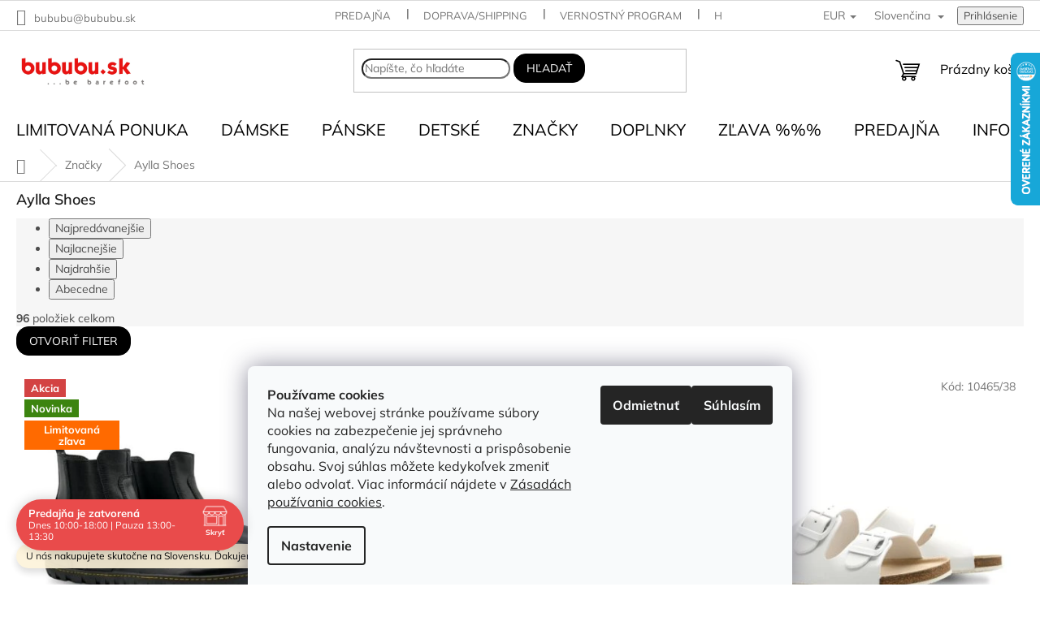

--- FILE ---
content_type: text/html; charset=utf-8
request_url: https://www.bububu.sk/aylla-shoes/
body_size: 34706
content:
<!doctype html><html lang="sk" dir="ltr" class="header-background-light external-fonts-loaded"><head><meta charset="utf-8" /><meta name="viewport" content="width=device-width,initial-scale=1" /><title>Aylla Shoes - barefoot obuv</title><link rel="preconnect" href="https://cdn.myshoptet.com" /><link rel="dns-prefetch" href="https://cdn.myshoptet.com" /><link rel="preload" href="https://cdn.myshoptet.com/prj/dist/master/cms/libs/jquery/jquery-1.11.3.min.js" as="script" /><link href="https://cdn.myshoptet.com/prj/dist/master/cms/templates/frontend_templates/shared/css/font-face/mulish.css" rel="stylesheet"><link href="https://cdn.myshoptet.com/prj/dist/master/shop/dist/font-shoptet-11.css.62c94c7785ff2cea73b2.css" rel="stylesheet"><script>
dataLayer = [];
dataLayer.push({'shoptet' : {
    "pageId": 1305,
    "pageType": "category",
    "currency": "EUR",
    "currencyInfo": {
        "decimalSeparator": ",",
        "exchangeRate": 1,
        "priceDecimalPlaces": 2,
        "symbol": "\u20ac",
        "symbolLeft": 0,
        "thousandSeparator": " "
    },
    "language": "sk",
    "projectId": 85087,
    "category": {
        "guid": "20b96699-0b06-11ec-a065-0cc47a6c92bc",
        "path": "Zna\u010dky | Aylla Shoes",
        "parentCategoryGuid": "08f16bac-ccc6-11e5-9a10-ac162d8a2454"
    },
    "cartInfo": {
        "id": null,
        "freeShipping": false,
        "freeShippingFrom": null,
        "leftToFreeGift": {
            "formattedPrice": "1 \u20ac",
            "priceLeft": 1
        },
        "freeGift": false,
        "leftToFreeShipping": {
            "priceLeft": null,
            "dependOnRegion": null,
            "formattedPrice": null
        },
        "discountCoupon": [],
        "getNoBillingShippingPrice": {
            "withoutVat": 0,
            "vat": 0,
            "withVat": 0
        },
        "cartItems": [],
        "taxMode": "ORDINARY"
    },
    "cart": [],
    "customer": {
        "priceRatio": 1,
        "priceListId": 1,
        "groupId": null,
        "registered": false,
        "mainAccount": false
    }
}});
dataLayer.push({'cookie_consent' : {
    "marketing": "denied",
    "analytics": "denied"
}});
document.addEventListener('DOMContentLoaded', function() {
    shoptet.consent.onAccept(function(agreements) {
        if (agreements.length == 0) {
            return;
        }
        dataLayer.push({
            'cookie_consent' : {
                'marketing' : (agreements.includes(shoptet.config.cookiesConsentOptPersonalisation)
                    ? 'granted' : 'denied'),
                'analytics': (agreements.includes(shoptet.config.cookiesConsentOptAnalytics)
                    ? 'granted' : 'denied')
            },
            'event': 'cookie_consent'
        });
    });
});
</script>

<!-- Google Tag Manager -->
<script>(function(w,d,s,l,i){w[l]=w[l]||[];w[l].push({'gtm.start':
new Date().getTime(),event:'gtm.js'});var f=d.getElementsByTagName(s)[0],
j=d.createElement(s),dl=l!='dataLayer'?'&l='+l:'';j.async=true;j.src=
'https://www.googletagmanager.com/gtm.js?id='+i+dl;f.parentNode.insertBefore(j,f);
})(window,document,'script','dataLayer','GTM-563JB2');</script>
<!-- End Google Tag Manager -->

<meta property="og:type" content="website"><meta property="og:site_name" content="bububu.sk"><meta property="og:url" content="https://www.bububu.sk/aylla-shoes/"><meta property="og:title" content="Aylla Shoes - barefoot obuv"><meta name="author" content="bububu.sk"><meta name="web_author" content="Shoptet.sk"><meta name="dcterms.rightsHolder" content="www.bububu.sk"><meta name="robots" content="index,follow"><meta property="og:image" content="https://cdn.myshoptet.com/usr/www.bububu.sk/user/front_images/ogImage/84-8_aylla-tiksi-brown-l.jpg"><meta property="og:description" content="Aylla shoes, barefoot topánky s nadčasovým minimalistickým dizajnom, ktorý sa nikdy nezunuje. "><meta name="description" content="Aylla shoes, barefoot topánky s nadčasovým minimalistickým dizajnom, ktorý sa nikdy nezunuje. "><meta name="google-site-verification" content="google1913b448dcb1f23f.html"><style>:root {--color-primary: #000000;--color-primary-h: 0;--color-primary-s: 0%;--color-primary-l: 0%;--color-primary-hover: #8d8786;--color-primary-hover-h: 9;--color-primary-hover-s: 3%;--color-primary-hover-l: 54%;--color-secondary: #ff2600;--color-secondary-h: 9;--color-secondary-s: 100%;--color-secondary-l: 50%;--color-secondary-hover: #b51a00;--color-secondary-hover-h: 9;--color-secondary-hover-s: 100%;--color-secondary-hover-l: 35%;--color-tertiary: #000000;--color-tertiary-h: 0;--color-tertiary-s: 0%;--color-tertiary-l: 0%;--color-tertiary-hover: #000000;--color-tertiary-hover-h: 0;--color-tertiary-hover-s: 0%;--color-tertiary-hover-l: 0%;--color-header-background: #ffffff;--template-font: "Mulish";--template-headings-font: "Mulish";--header-background-url: url("[data-uri]");--cookies-notice-background: #F8FAFB;--cookies-notice-color: #252525;--cookies-notice-button-hover: #27263f;--cookies-notice-link-hover: #3b3a5f;--templates-update-management-preview-mode-content: "Náhľad aktualizácií šablóny je aktívny pre váš prehliadač."}</style>
    
    <link href="https://cdn.myshoptet.com/prj/dist/master/shop/dist/main-11.less.5a24dcbbdabfd189c152.css" rel="stylesheet" />
                <link href="https://cdn.myshoptet.com/prj/dist/master/shop/dist/mobile-header-v1-11.less.1ee105d41b5f713c21aa.css" rel="stylesheet" />
    
<link rel="next" href="/aylla-shoes/strana-2/" />    <script>var shoptet = shoptet || {};</script>
    <script src="https://cdn.myshoptet.com/prj/dist/master/shop/dist/main-3g-header.js.05f199e7fd2450312de2.js"></script>
<!-- User include --><!-- api 427(81) html code header -->
<link rel="stylesheet" href="https://cdn.myshoptet.com/usr/api2.dklab.cz/user/documents/_doplnky/instagram/85087/26/85087_26.css" type="text/css" /><style>
        :root {
            --dklab-instagram-header-color: #000000;  
            --dklab-instagram-header-background: #DDDDDD;  
            --dklab-instagram-font-weight: 400;
            --dklab-instagram-font-size: 120%;
            --dklab-instagram-logoUrl: url(https://cdn.myshoptet.com/usr/api2.dklab.cz/user/documents/_doplnky/instagram/img/psaci-duha.png); 
            --dklab-instagram-logo-size-width: 88px;
            --dklab-instagram-logo-size-height: 25px;                        
            --dklab-instagram-hover-content: "\e902";                        
            --dklab-instagram-padding: 5px;                        
            --dklab-instagram-border-color: #888888;
            
        }
        </style>
<!-- api 609(257) html code header -->
<link rel="stylesheet" href="https://cdn.myshoptet.com/usr/api2.dklab.cz/user/documents/_doplnky/slider/85087/7/85087_7.css" type="text/css" /><style>
        :root {
        --dklab-slider-color-arrow: #000000;
        --dklab-slider-color-hp-dot: #A4A4A4;
        --dklab-slider-color-hp-dot-active: #000000;
        --dklab-slider-color-l-dot: #A4A4A4;
        --dklab-slider-color-l-dot-active: #000000;
        --dklab-slider-color-c-dot: #FFFFFF;
        --dklab-slider-color-c-dot-active: #000000;
        --dklab-slider-color-c-arrow: #000000;
        --dklab-slider-color-d-dot: #A4A4A4;
        --dklab-slider-color-d-dot-active: #000000;

        }</style>
<!-- api 690(337) html code header -->
<script>var ophWidgetData={"lang":"sk","link":"https:\/\/www.bububu.sk\/kontakty\/","logo":true,"turnOff":false,"expanded":true,"lunchShow":true,"checkHoliday":true,"showNextWeek":true,"showWidgetStart":"00:00","showWidgetEnd":"23:59","beforeOpenStore":"60","beforeCloseStore":"60","openingHours":[{"day":1,"openHour":"10:00","closeHour":"18:00","openPause":"13:00","closePause":"13:30","closed":false,"staticHourText":""},{"day":2,"openHour":"10:00","closeHour":"18:00","openPause":"13:00","closePause":"13:30","closed":false,"staticHourText":""},{"day":3,"openHour":"10:00","closeHour":"18:00","openPause":"13:00","closePause":"13:30","closed":false,"staticHourText":""},{"day":4,"openHour":"10:00","closeHour":"18:00","openPause":"13:00","closePause":"13:30","closed":false,"staticHourText":""},{"day":5,"openHour":"10:00","closeHour":"18:00","openPause":"13:00","closePause":"13:30","closed":false,"staticHourText":""},{"day":6,"openHour":"09:00","closeHour":"13:00","openPause":"","closePause":"","closed":false,"staticHourText":""},{"day":7,"openHour":"10:00","closeHour":"18:00","openPause":"","closePause":"","closed":true,"staticHourText":""}],"excludes":[{"date":"2025-10-29","openHour":"13:00","closeHour":"18:00","openPause":"","closePause":"","closed":false,"text":""},{"date":"2025-12-18","openHour":"09:00","closeHour":"13:00","openPause":"","closePause":"","text":""},{"date":"2025-12-19","openHour":"10:00","closeHour":"18:00","openPause":"13:00","closePause":"14:00","closed":false,"text":""},{"date":"2025-12-27","openHour":"09:00","closeHour":"13:00","openPause":"","closePause":"","closed":false,"text":""},{"date":"2025-12-29","openHour":"","closeHour":"","openPause":"","closePause":"","closed":true,"text":""},{"date":"2025-12-30","openHour":"10:00","closeHour":"18:00","openPause":"13:00","closePause":"13:30","text":""},{"date":"2025-12-31","openHour":"09:00","closeHour":"13:00","openPause":"","closePause":"","text":""},{"date":"2026-01-01","openHour":"","closeHour":"","openPause":"","closePause":"","closed":true,"text":""},{"date":"2026-01-02","openHour":"","closeHour":"","openPause":"","closePause":"","closed":true,"text":""},{"date":"2026-01-06","openHour":"","closeHour":"","openPause":"","closePause":"","closed":true,"text":""}],"holidayList":["01-01","06-01","01-05","08-05","05-07","29-08","15-09","01-11","17-11","24-12","25-12","26-12"],"todayLongFormat":true,"logoFilemanager":"","colors":{"bg_header_color":"","bg_logo_color":"","bg_title_color":"","bg_preopen_color":"#03a9f4","bg_open_color":"#4caf50","bg_pause_color":"#ff9800","bg_preclose_color":"#ff6f00","bg_close_color":"#e94b4b","color_exception_day":"#e94b4b"},"address":"bububu.sk, P\u00e1ri\u010dkova 18, \n821 08 Bratislava","icon":"icon-02","bottomPosition":"","showDetailOnExpand":true,"disableDetail":false,"disableDetailTable":false,"hideOnMobile":false,"weekTurnOff":[],"directPosition":"ltr"}</script>
<!-- api 1012(643) html code header -->
<style data-purpose="gopay-hiding-apple-pay">
	div[data-guid="29f88792-ce2f-11ed-8eb3-0cc47a6c92bc"] {
		display: none
	}
</style>
<!-- api 1278(894) html code header -->
<link rel="stylesheet" href="https://cdn.myshoptet.com/usr/shoptet.tomashlad.eu/user/documents/extras/classic/screen.min.css?v0000006725">

<script>
    var shoptetakClassicSettings = {"useRoundingCorners":true,"fixedNavigation":false,"biggerNavigation":true,"scrollToTop":true,"toggleSorting":false,"articlesUpgrade":true,"bannersUpgrade":true,"categoryDescription":false,"biggerSubcategories":true,"detailAccordeon":true,"searchWhisperer":true,"showCartLine":false,"biggerLogo":true,"cartDesign":true,"newsletterDesign":true,"useContentSize":true,"showShopRating":true,"contentSizeValue":"1280px","showListOfArticlesNews":false,"articlesTestMode":false,"addonActivation":true,"useProductsCarousel":true,"useCustomColors":false,"fullWidthCarousel":false,"bgColor1":"#080808","bgColor2":"#212121","bgColor3":"#454545","textColor1":"#ffffff","textColor2":"#f2f2f2","textColor3":"#cccccc","roundingCornerSize":"15px"};

    var body=document.getElementsByTagName("body")[0];
    const rootClassic = document.documentElement;

    const htmlEl = document.documentElement;
    if(shoptetakClassicSettings.biggerLogo){htmlEl.classList.add("st-big-logo");}
    if(shoptetakClassicSettings.biggerNavigation){htmlEl.classList.add("st-big-nav");}
    if (shoptetakClassicSettings.useContentSize) {
        rootClassic.setAttribute("container-change", "true");
        rootClassic.style.setProperty('--container-size', shoptetakClassicSettings.contentSizeValue);
    }
    if (shoptetakClassicSettings.useCustomColors) {
        htmlEl.classList.add("st-custom-colors");
        htmlEl.style.setProperty('--bg-color-1', shoptetakClassicSettings.bgColor1);
        htmlEl.style.setProperty('--bg-color-2', shoptetakClassicSettings.bgColor2);
        htmlEl.style.setProperty('--bg-color-3', shoptetakClassicSettings.bgColor3);
        htmlEl.style.setProperty('--text-color-1', shoptetakClassicSettings.textColor1);
        htmlEl.style.setProperty('--text-color-2', shoptetakClassicSettings.textColor2);
        htmlEl.style.setProperty('--text-color-3', shoptetakClassicSettings.textColor3);
    }

    if(shoptetakClassicSettings.useProductsCarousel){htmlEl.classList.add("st-prod-carousel");}
    if(shoptetakClassicSettings.bannersUpgrade){htmlEl.classList.add("st-banners-up");}
    if(shoptetakClassicSettings.fullWidthCarousel){htmlEl.classList.add("st-wide-carousel");}
    if(shoptetakClassicSettings.showListOfArticlesNews){htmlEl.classList.add("st-show-articles");}
    if(shoptetakClassicSettings.showShopRating){htmlEl.classList.add("st-show-ratings");}
    if(shoptetakClassicSettings.newsletterDesign){htmlEl.classList.add("st-newsletter-2");}
    if(shoptetakClassicSettings.cartDesign){htmlEl.classList.add("st-cart-2");}
    if(shoptetakClassicSettings.showCartLine){htmlEl.classList.add("st-cart-line");}
    if(shoptetakClassicSettings.toggleSorting){htmlEl.classList.add("st-toggle-sort");}
    if(shoptetakClassicSettings.fixedNavigation){htmlEl.classList.add("st-fixed-nav");}
    if(shoptetakClassicSettings.searchWhisperer){htmlEl.classList.add("st-whisp");}
    if(shoptetakClassicSettings.biggerSubcategories){htmlEl.classList.add("st-subcats");}
    if(shoptetakClassicSettings.detailAccordeon){htmlEl.classList.add("st-accordeon");}
    if(shoptetakClassicSettings.categoryDescription){htmlEl.classList.add("st-cat-desc");}
    if(shoptetakClassicSettings.articlesUpgrade){htmlEl.classList.add("st-articles-up");}
    if (shoptetakClassicSettings.useRoundingCorners) {
        htmlEl.classList.add("st-classic-corners");

        if (shoptetakClassicSettings.roundingCornerSize) {
            htmlEl.classList.add("st-classic-corners-size");
            htmlEl.setAttribute("data-corners-size", shoptetakClassicSettings.roundingCornerSize);
        }
    }
    if ( shoptetakClassicSettings.useContentSize) {
        htmlEl.setAttribute("container-change", "true");
        htmlEl.style.setProperty('--container-size', shoptetakClassicSettings.contentSizeValue);
    }

    cookie = key=>((new RegExp((key || '=')+'=(.*?); ','gm')).exec(document.cookie+'; ') ||['',null])[1];
</script>

<!-- service 427(81) html code header -->
<link rel="stylesheet" href="https://cdn.myshoptet.com/usr/api2.dklab.cz/user/documents/_doplnky/instagram/font/instagramplus.css" type="text/css" />

<!-- service 450(104) html code header -->
<link href="https://cdn.myshoptet.com/usr/252557.myshoptet.com/user/documents/news-box-plus/Classic.css?v12" rel="stylesheet" />
<!-- service 409(63) html code header -->
<style>
#filters h4{cursor:pointer;}[class~=slider-wrapper],[class~=filter-section]{padding-left:0;}#filters h4{padding-left:13.5pt;}[class~=filter-section],[class~=slider-wrapper]{padding-bottom:0 !important;}#filters h4:before{position:absolute;}#filters h4:before{left:0;}[class~=filter-section],[class~=slider-wrapper]{padding-right:0;}#filters h4{padding-bottom:9pt;}#filters h4{padding-right:13.5pt;}#filters > .slider-wrapper,[class~=slider-wrapper] > div,.filter-sections form,[class~=slider-wrapper][class~=filter-section] > div,.razeni > form{display:none;}#filters h4:before,#filters .otevreny h4:before{content:"\e911";}#filters h4{padding-top:9pt;}[class~=filter-section],[class~=slider-wrapper]{padding-top:0 !important;}[class~=filter-section]{border-top-width:0 !important;}[class~=filter-section]{border-top-style:none !important;}[class~=filter-section]{border-top-color:currentColor !important;}#filters .otevreny h4:before,#filters h4:before{font-family:shoptet;}#filters h4{position:relative;}#filters h4{margin-left:0 !important;}[class~=filter-section]{border-image:none !important;}#filters h4{margin-bottom:0 !important;}#filters h4{margin-right:0 !important;}#filters h4{margin-top:0 !important;}#filters h4{border-top-width:.0625pc;}#filters h4{border-top-style:solid;}#filters h4{border-top-color:#e0e0e0;}[class~=slider-wrapper]{max-width:none;}[class~=otevreny] form,.slider-wrapper.otevreny > div,[class~=slider-wrapper][class~=otevreny] > div,.otevreny form{display:block;}#filters h4{border-image:none;}[class~=param-filter-top]{margin-bottom:.9375pc;}[class~=otevreny] form{margin-bottom:15pt;}[class~=slider-wrapper]{color:inherit;}#filters .otevreny h4:before{-webkit-transform:rotate(180deg);}[class~=slider-wrapper],#filters h4:before{background:none;}#filters h4:before{-webkit-transform:rotate(90deg);}#filters h4:before{-moz-transform:rotate(90deg);}[class~=param-filter-top] form{display:block !important;}#filters h4:before{-o-transform:rotate(90deg);}#filters h4:before{-ms-transform:rotate(90deg);}#filters h4:before{transform:rotate(90deg);}#filters h4:before{font-size:.104166667in;}#filters .otevreny h4:before{-moz-transform:rotate(180deg);}#filters .otevreny h4:before{-o-transform:rotate(180deg);}#filters h4:before{top:36%;}#filters .otevreny h4:before{-ms-transform:rotate(180deg);}#filters h4:before{height:auto;}#filters h4:before{width:auto;}#filters .otevreny h4:before{transform:rotate(180deg);}
@media screen and (max-width: 767px) {
.param-filter-top{padding-top: 15px;}
}
#content .filters-wrapper > div:first-of-type, #footer .filters-wrapper > div:first-of-type {text-align: left;}
.template-11.one-column-body .content .filter-sections{padding-top: 15px; padding-bottom: 15px;}
</style>
<!-- service 609(257) html code header -->
<link rel="stylesheet" href="https://cdn.myshoptet.com/usr/api2.dklab.cz/user/documents/css/swiper-bundle.min.css?v=1" />
<!--
<link rel="stylesheet" href="https://cdn.myshoptet.com/usr/api.dklab.cz/user/documents/_doplnky/lightslider/dist/css/lightslider.css?v=5" />
<link rel="stylesheet" href="https://cdn.myshoptet.com/usr/api.dklab.cz/user/documents/_doplnky/sliderplus/src/style.css?v=66" type="text/css" />
<link rel="stylesheet" href="https://cdn.myshoptet.com/usr/api.dklab.cz/user/documents/_doplnky/sliderplus/src/style_fix.css?v=38" type="text/css" />
<style type="text/css">
.dklabSliderplusCarousel.dklabSliderplus-moderni-tmavy .extended-banner-link:hover, .dklabSliderplusCarousel.dklabSliderplus-moderni-svetly .extended-banner-link:hover,
.dklabSliderplusCarousel.dklabSliderplus-box-tmavy .extended-banner-link, .dklabSliderplusCarousel.dklabSliderplus-box-svetly .extended-banner-link{
  background: #000000;
}
</style>
-->

<!-- service 690(337) html code header -->
<link href="https://cdn.myshoptet.com/usr/mcore.myshoptet.com/user/documents/upload/addon01/ophWidget.min.css?v=1.6.9" rel="stylesheet" />


<!-- service 1278(894) html code header -->
<link rel="stylesheet" href="https://cdn.myshoptet.com/usr/shoptet.tomashlad.eu/user/documents/extras/classic/slick.css" />
<style>
.discussion-form, .discussion, .rate-wrapper, .votes-wrap, .add-comment, .welcome div, .welcome h1 {max-width: initial;}
@media only screen and (min-width: 768px) {
.st-big-nav #navigation .navigation-in > ul > li > a {
    font-size: 1.2em;
}
}
.st-prod-carousel .products-block.slick-slider .slick-dots {
    display: flex;
    flex-wrap: wrap;
    max-width: 90%;
    margin: 0 auto;
}
</style>
<!-- project html code header -->
<style>
}
#languages-curr .dropdown__menu.js-dropdown__menu.dropdown__menu--icon::before {
  content: "Výběr měny" !important;
  float: left !important;
  font-size: 14px;
}
#languages-curr .shp-flag {
    width: 0px;
    height: 0px;
}
/*skryt affil prihlaseni */
#affil-login-box{display:none}
</style>
<style type="text/css">
#navigation div ul li a {color: black;  text-transform: uppercase;}
#navigation div ul {background-color: white;}
.header-contacts { font-weight: 700 }
#menu li { font-size: 0.9rem; }
#menu li a { font-weight: 900; }
h1 { font-size: 1.80rem }
#welcome h1 { font-size: 1.8rem }
#footer { background: #FFFFFF; }
h2 { font-size: 1.5rem }
h3 { font-size: 1.35rem }
h1 { font-weight: 600; }
h2 { font-weight: 500; }
h3 { font-weight: 400; }
#column-l-in #categories .categories .topic, #column-r #categories .categories .topic { font-size: 0.95rem; }
.banner { margin-top: 2rem }
.banner { margin-bottom: 2rem }
h1 { text-transform: none; }.p-name { text-transform: none; }
.header-contacts { text-transform: none; }
#header-in .header-email { text-transform: none;}
strong { font-weight: bold; }
</style>
<script type="text/javascript">
$(window).load(function(){ $('#add-note').attr('checked', true); $('#note-box').removeAttr('style'); }); $(document).ajaxComplete(function(){ $('#add-note').attr('checked', true); $('#note-box').removeAttr('style'); });
$(document).ready(function(){ $('#sendNewsletter').attr('checked','checked'); }); $(document).ajaxComplete(function(){ $('#sendNewsletter').attr('checked','checked'); });
</script>
<meta name="google-site-verification" content="uVG2E4taE3kBGEBYQqkqLMZjB6Scluz7T4YNG5R9F_Y" />
<link rel="apple-touch-icon" sizes="180x180" href="/apple-touch-icon.png">
<link rel="icon" type="image/png" sizes="32x32" href="/favicon-32x32.png">
<link rel="icon" type="image/png" sizes="16x16" href="/favicon-16x16.png">
<link rel="manifest" href="/site.webmanifest">
<link rel="mask-icon" href="/safari-pinned-tab.svg" color="#030303">
<meta name="msapplication-TileColor" content="#ff3900">
<meta name="msapplication-TileImage" content="/mstile-144x144.png">
<meta name="theme-color" content="#ffffff">
<style>.navigation-in ul li a b {font-size: 20px;} </style>
<style type="text/css">
h1 { text-align: center } </style>
<style type="text/css">
.homepage-box { background-color: #ffffff;}
</style>

<style>
.social-buttons-wrapper {
   display: none;
}
</style>

<style>
#navigation div ul li {
    border: none !important;
    box-shadow: none !important;
    background: transparent !important;
}

#navigation div ul li a {
    border-bottom: none !important;
}

#menu li {
    border-bottom: none !important;
}
</style>
<style>  </style>
<!-- /User include --><link rel="canonical" href="https://www.bububu.sk/aylla-shoes/" /><link rel="alternate" hreflang="sk" href="https://www.bububu.sk/aylla-shoes/" /><link rel="alternate" hreflang="en" href="https://www.bububu.sk/en/aylla-shoes/" /><link rel="alternate" hreflang="x-default" href="https://www.bububu.sk/aylla-shoes/" />    <script>
        var _hwq = _hwq || [];
        _hwq.push(['setKey', '19C1A5E814F510F8F5D8B54C9E5AF813']);
        _hwq.push(['setTopPos', '0']);
        _hwq.push(['showWidget', '22']);
        (function() {
            var ho = document.createElement('script');
            ho.src = 'https://sk.im9.cz/direct/i/gjs.php?n=wdgt&sak=19C1A5E814F510F8F5D8B54C9E5AF813';
            var s = document.getElementsByTagName('script')[0]; s.parentNode.insertBefore(ho, s);
        })();
    </script>
<script>!function(){var t={9196:function(){!function(){var t=/\[object (Boolean|Number|String|Function|Array|Date|RegExp)\]/;function r(r){return null==r?String(r):(r=t.exec(Object.prototype.toString.call(Object(r))))?r[1].toLowerCase():"object"}function n(t,r){return Object.prototype.hasOwnProperty.call(Object(t),r)}function e(t){if(!t||"object"!=r(t)||t.nodeType||t==t.window)return!1;try{if(t.constructor&&!n(t,"constructor")&&!n(t.constructor.prototype,"isPrototypeOf"))return!1}catch(t){return!1}for(var e in t);return void 0===e||n(t,e)}function o(t,r,n){this.b=t,this.f=r||function(){},this.d=!1,this.a={},this.c=[],this.e=function(t){return{set:function(r,n){u(c(r,n),t.a)},get:function(r){return t.get(r)}}}(this),i(this,t,!n);var e=t.push,o=this;t.push=function(){var r=[].slice.call(arguments,0),n=e.apply(t,r);return i(o,r),n}}function i(t,n,o){for(t.c.push.apply(t.c,n);!1===t.d&&0<t.c.length;){if("array"==r(n=t.c.shift()))t:{var i=n,a=t.a;if("string"==r(i[0])){for(var f=i[0].split("."),s=f.pop(),p=(i=i.slice(1),0);p<f.length;p++){if(void 0===a[f[p]])break t;a=a[f[p]]}try{a[s].apply(a,i)}catch(t){}}}else if("function"==typeof n)try{n.call(t.e)}catch(t){}else{if(!e(n))continue;for(var l in n)u(c(l,n[l]),t.a)}o||(t.d=!0,t.f(t.a,n),t.d=!1)}}function c(t,r){for(var n={},e=n,o=t.split("."),i=0;i<o.length-1;i++)e=e[o[i]]={};return e[o[o.length-1]]=r,n}function u(t,o){for(var i in t)if(n(t,i)){var c=t[i];"array"==r(c)?("array"==r(o[i])||(o[i]=[]),u(c,o[i])):e(c)?(e(o[i])||(o[i]={}),u(c,o[i])):o[i]=c}}window.DataLayerHelper=o,o.prototype.get=function(t){var r=this.a;t=t.split(".");for(var n=0;n<t.length;n++){if(void 0===r[t[n]])return;r=r[t[n]]}return r},o.prototype.flatten=function(){this.b.splice(0,this.b.length),this.b[0]={},u(this.a,this.b[0])}}()}},r={};function n(e){var o=r[e];if(void 0!==o)return o.exports;var i=r[e]={exports:{}};return t[e](i,i.exports,n),i.exports}n.n=function(t){var r=t&&t.__esModule?function(){return t.default}:function(){return t};return n.d(r,{a:r}),r},n.d=function(t,r){for(var e in r)n.o(r,e)&&!n.o(t,e)&&Object.defineProperty(t,e,{enumerable:!0,get:r[e]})},n.o=function(t,r){return Object.prototype.hasOwnProperty.call(t,r)},function(){"use strict";n(9196)}()}();</script>    <!-- Global site tag (gtag.js) - Google Analytics -->
    <script async src="https://www.googletagmanager.com/gtag/js?id=G-5J9QWV9GPJ"></script>
    <script>
        
        window.dataLayer = window.dataLayer || [];
        function gtag(){dataLayer.push(arguments);}
        

                    console.debug('default consent data');

            gtag('consent', 'default', {"ad_storage":"denied","analytics_storage":"denied","ad_user_data":"denied","ad_personalization":"denied","wait_for_update":500});
            dataLayer.push({
                'event': 'default_consent'
            });
        
        gtag('js', new Date());

                gtag('config', 'UA-74768525-1', { 'groups': "UA" });
        
                gtag('config', 'G-5J9QWV9GPJ', {"groups":"GA4","send_page_view":false,"content_group":"category","currency":"EUR","page_language":"sk"});
        
                gtag('config', 'AW-930235783');
        
        
        
        
        
                    gtag('event', 'page_view', {"send_to":"GA4","page_language":"sk","content_group":"category","currency":"EUR"});
        
        
        
        
        
        
        
        
        
        
        
        
        
        document.addEventListener('DOMContentLoaded', function() {
            if (typeof shoptet.tracking !== 'undefined') {
                for (var id in shoptet.tracking.bannersList) {
                    gtag('event', 'view_promotion', {
                        "send_to": "UA",
                        "promotions": [
                            {
                                "id": shoptet.tracking.bannersList[id].id,
                                "name": shoptet.tracking.bannersList[id].name,
                                "position": shoptet.tracking.bannersList[id].position
                            }
                        ]
                    });
                }
            }

            shoptet.consent.onAccept(function(agreements) {
                if (agreements.length !== 0) {
                    console.debug('gtag consent accept');
                    var gtagConsentPayload =  {
                        'ad_storage': agreements.includes(shoptet.config.cookiesConsentOptPersonalisation)
                            ? 'granted' : 'denied',
                        'analytics_storage': agreements.includes(shoptet.config.cookiesConsentOptAnalytics)
                            ? 'granted' : 'denied',
                                                                                                'ad_user_data': agreements.includes(shoptet.config.cookiesConsentOptPersonalisation)
                            ? 'granted' : 'denied',
                        'ad_personalization': agreements.includes(shoptet.config.cookiesConsentOptPersonalisation)
                            ? 'granted' : 'denied',
                        };
                    console.debug('update consent data', gtagConsentPayload);
                    gtag('consent', 'update', gtagConsentPayload);
                    dataLayer.push(
                        { 'event': 'update_consent' }
                    );
                }
            });
        });
    </script>
</head><body class="desktop id-1305 in-aylla-shoes template-11 type-category one-column-body columns-3 ums_forms_redesign--off ums_a11y_category_page--on ums_discussion_rating_forms--off ums_flags_display_unification--on ums_a11y_login--on mobile-header-version-1"><noscript>
    <style>
        #header {
            padding-top: 0;
            position: relative !important;
            top: 0;
        }
        .header-navigation {
            position: relative !important;
        }
        .overall-wrapper {
            margin: 0 !important;
        }
        body:not(.ready) {
            visibility: visible !important;
        }
    </style>
    <div class="no-javascript">
        <div class="no-javascript__title">Musíte zmeniť nastavenie vášho prehliadača</div>
        <div class="no-javascript__text">Pozrite sa na: <a href="https://www.google.com/support/bin/answer.py?answer=23852">Ako povoliť JavaScript vo vašom prehliadači</a>.</div>
        <div class="no-javascript__text">Ak používate software na blokovanie reklám, možno bude potrebné, aby ste povolili JavaScript z tejto stránky.</div>
        <div class="no-javascript__text">Ďakujeme.</div>
    </div>
</noscript>

        <div id="fb-root"></div>
        <script>
            window.fbAsyncInit = function() {
                FB.init({
                    autoLogAppEvents : true,
                    xfbml            : true,
                    version          : 'v24.0'
                });
            };
        </script>
        <script async defer crossorigin="anonymous" src="https://connect.facebook.net/sk_SK/sdk.js#xfbml=1&version=v24.0"></script>
<!-- Google Tag Manager (noscript) -->
<noscript><iframe src="https://www.googletagmanager.com/ns.html?id=GTM-563JB2"
height="0" width="0" style="display:none;visibility:hidden"></iframe></noscript>
<!-- End Google Tag Manager (noscript) -->

    <div class="siteCookies siteCookies--bottom siteCookies--light js-siteCookies" role="dialog" data-testid="cookiesPopup" data-nosnippet>
        <div class="siteCookies__form">
            <div class="siteCookies__content">
                <div class="siteCookies__text">
                    <strong data-start="812" data-end="833">Používame cookies</strong><br />
<p data-start="838" data-end="1086" class="">Na našej webovej stránke používame súbory cookies na zabezpečenie jej správneho fungovania, analýzu návštevnosti a prispôsobenie obsahu. Svoj súhlas môžete kedykoľvek zmeniť alebo odvolať. Viac informácií nájdete v <a data-start="1053" data-end="1085" href="/obchodne-informacie/ochrana-osobnych-udajov-gdpr/" target="_blank" rel="noopener noreferrer">Zásadách používania cookies</a>.</p>
                </div>
                <p class="siteCookies__links">
                    <button class="siteCookies__link js-cookies-settings" aria-label="Nastavenia cookies" data-testid="cookiesSettings">Nastavenie</button>
                </p>
            </div>
            <div class="siteCookies__buttonWrap">
                                    <button class="siteCookies__button js-cookiesConsentSubmit" value="reject" aria-label="Odmietnuť cookies" data-testid="buttonCookiesReject">Odmietnuť</button>
                                <button class="siteCookies__button js-cookiesConsentSubmit" value="all" aria-label="Prijať cookies" data-testid="buttonCookiesAccept">Súhlasím</button>
            </div>
        </div>
        <script>
            document.addEventListener("DOMContentLoaded", () => {
                const siteCookies = document.querySelector('.js-siteCookies');
                document.addEventListener("scroll", shoptet.common.throttle(() => {
                    const st = document.documentElement.scrollTop;
                    if (st > 1) {
                        siteCookies.classList.add('siteCookies--scrolled');
                    } else {
                        siteCookies.classList.remove('siteCookies--scrolled');
                    }
                }, 100));
            });
        </script>
    </div>
<a href="#content" class="skip-link sr-only">Prejsť na obsah</a><div class="overall-wrapper"><div class="site-msg information"><div class="container"><div class="text">U nás nakupujete skutočne na Slovensku. Ďakujeme za vašu podporu! 🇸🇰</div><div class="close js-close-information-msg"></div></div></div><div class="user-action"><div class="container">
    <div class="user-action-in">
                    <div id="login" class="user-action-login popup-widget login-widget" role="dialog" aria-labelledby="loginHeading">
        <div class="popup-widget-inner">
                            <h2 id="loginHeading">Prihlásenie k vášmu účtu</h2><div id="customerLogin"><form action="/action/Customer/Login/" method="post" id="formLoginIncluded" class="csrf-enabled formLogin" data-testid="formLogin"><input type="hidden" name="referer" value="" /><div class="form-group"><div class="input-wrapper email js-validated-element-wrapper no-label"><input type="email" name="email" class="form-control" autofocus placeholder="E-mailová adresa (napr. jan@novak.sk)" data-testid="inputEmail" autocomplete="email" required /></div></div><div class="form-group"><div class="input-wrapper password js-validated-element-wrapper no-label"><input type="password" name="password" class="form-control" placeholder="Heslo" data-testid="inputPassword" autocomplete="current-password" required /><span class="no-display">Nemôžete vyplniť toto pole</span><input type="text" name="surname" value="" class="no-display" /></div></div><div class="form-group"><div class="login-wrapper"><button type="submit" class="btn btn-secondary btn-text btn-login" data-testid="buttonSubmit">Prihlásiť sa</button><div class="password-helper"><a href="/registracia/" data-testid="signup" rel="nofollow">Nová registrácia</a><a href="/klient/zabudnute-heslo/" rel="nofollow">Zabudnuté heslo</a></div></div></div><div class="social-login-buttons"><div class="social-login-buttons-divider"><span>alebo</span></div><div class="form-group"><a href="/action/Social/login/?provider=Facebook" class="login-btn facebook" rel="nofollow"><span class="login-facebook-icon"></span><strong>Prihlásiť sa cez Facebook</strong></a></div><div class="form-group"><a href="/action/Social/login/?provider=Google" class="login-btn google" rel="nofollow"><span class="login-google-icon"></span><strong>Prihlásiť sa cez Google</strong></a></div></div></form>
</div>                    </div>
    </div>

                            <div id="cart-widget" class="user-action-cart popup-widget cart-widget loader-wrapper" data-testid="popupCartWidget" role="dialog" aria-hidden="true">
    <div class="popup-widget-inner cart-widget-inner place-cart-here">
        <div class="loader-overlay">
            <div class="loader"></div>
        </div>
    </div>

    <div class="cart-widget-button">
        <a href="/kosik/" class="btn btn-conversion" id="continue-order-button" rel="nofollow" data-testid="buttonNextStep">Pokračovať do košíka</a>
    </div>
</div>
            </div>
</div>
</div><div class="top-navigation-bar" data-testid="topNavigationBar">

    <div class="container">

        <div class="top-navigation-contacts">
            <strong>Zákaznícka podpora:</strong><a href="mailto:bububu@bububu.sk" class="project-email" data-testid="contactboxEmail"><span>bububu@bububu.sk</span></a>        </div>

                            <div class="top-navigation-menu">
                <div class="top-navigation-menu-trigger"></div>
                <ul class="top-navigation-bar-menu">
                                            <li class="top-navigation-menu-item-1166">
                            <a href="/kamennapredajna/">Predajňa</a>
                        </li>
                                            <li class="top-navigation-menu-item-726">
                            <a href="/moznosti-dopravy/">Doprava/Shipping</a>
                        </li>
                                            <li class="top-navigation-menu-item-818">
                            <a href="/vernostny-program/">Vernostný program</a>
                        </li>
                                            <li class="top-navigation-menu-item--51">
                            <a href="/hodnotenie-obchodu/">Hodnotenie obchodu</a>
                        </li>
                                            <li class="top-navigation-menu-item-39">
                            <a href="/obchodne-podmienky/">Obchodné podmienky</a>
                        </li>
                                            <li class="top-navigation-menu-item-1587">
                            <a href="/reklamacny-formular/" target="blank">Reklamačný formulár</a>
                        </li>
                                            <li class="top-navigation-menu-item-791">
                            <a href="/vratenie-tovaru/">Odstúpenie od zmluvy</a>
                        </li>
                                            <li class="top-navigation-menu-item-external-78">
                            <a href="https://www.bububu.sk/obchodne-informacie/ochrana-osobnych-udajov-gdpr/">Ochrana osobných údajov GDPR</a>
                        </li>
                                    </ul>
                <ul class="top-navigation-bar-menu-helper"></ul>
            </div>
        
        <div class="top-navigation-tools top-navigation-tools--language">
            <div class="responsive-tools">
                <a href="#" class="toggle-window" data-target="search" aria-label="Hľadať" data-testid="linkSearchIcon"></a>
                                                            <a href="#" class="toggle-window" data-target="login"></a>
                                                    <a href="#" class="toggle-window" data-target="navigation" aria-label="Menu" data-testid="hamburgerMenu"></a>
            </div>
                <div class="languagesMenu">
        <button id="topNavigationDropdown" class="languagesMenu__flags" type="button" data-toggle="dropdown" aria-haspopup="true" aria-expanded="false">
            <svg aria-hidden="true" style="position: absolute; width: 0; height: 0; overflow: hidden;" version="1.1" xmlns="http://www.w3.org/2000/svg" xmlns:xlink="http://www.w3.org/1999/xlink"><defs><symbol id="shp-flag-SK" viewBox="0 0 32 32"><title>SK</title><path fill="#f0f0f0" style="fill: var(--color21, #f0f0f0)" d="M0 5.334h32v21.333h-32v-21.333z"></path><path fill="#0052b4" style="fill: var(--color20, #0052b4)" d="M0 12.29h32v7.42h-32v-7.42z"></path><path fill="#d80027" style="fill: var(--color19, #d80027)" d="M0 19.71h32v6.957h-32v-6.956z"></path><path fill="#f0f0f0" style="fill: var(--color21, #f0f0f0)" d="M8.092 11.362v5.321c0 3.027 3.954 3.954 3.954 3.954s3.954-0.927 3.954-3.954v-5.321h-7.908z"></path><path fill="#d80027" style="fill: var(--color19, #d80027)" d="M9.133 11.518v5.121c0 0.342 0.076 0.665 0.226 0.968 1.493 0 3.725 0 5.373 0 0.15-0.303 0.226-0.626 0.226-0.968v-5.121h-5.826z"></path><path fill="#f0f0f0" style="fill: var(--color21, #f0f0f0)" d="M13.831 15.089h-1.339v-0.893h0.893v-0.893h-0.893v-0.893h-0.893v0.893h-0.893v0.893h0.893v0.893h-1.339v0.893h1.339v0.893h0.893v-0.893h1.339z"></path><path fill="#0052b4" style="fill: var(--color20, #0052b4)" d="M10.577 18.854c0.575 0.361 1.166 0.571 1.469 0.665 0.303-0.093 0.894-0.303 1.469-0.665 0.58-0.365 0.987-0.782 1.218-1.246-0.255-0.18-0.565-0.286-0.901-0.286-0.122 0-0.241 0.015-0.355 0.041-0.242-0.55-0.791-0.934-1.43-0.934s-1.188 0.384-1.43 0.934c-0.114-0.027-0.233-0.041-0.355-0.041-0.336 0-0.646 0.106-0.901 0.286 0.231 0.465 0.637 0.882 1.217 1.246z"></path></symbol><symbol id="shp-flag-GB" viewBox="0 0 32 32"><title>GB</title><path fill="#f0f0f0" style="fill: var(--color21, #f0f0f0)" d="M0 5.333h32v21.334h-32v-21.334z"></path><path fill="#d80027" style="fill: var(--color19, #d80027)" d="M18 5.333h-4v8.667h-14v4h14v8.667h4v-8.667h14v-4h-14z"></path><path fill="#0052b4" style="fill: var(--color20, #0052b4)" d="M24.612 19.71l7.388 4.105v-4.105z"></path><path fill="#0052b4" style="fill: var(--color20, #0052b4)" d="M19.478 19.71l12.522 6.957v-1.967l-8.981-4.989z"></path><path fill="#0052b4" style="fill: var(--color20, #0052b4)" d="M28.665 26.666l-9.186-5.104v5.104z"></path><path fill="#f0f0f0" style="fill: var(--color21, #f0f0f0)" d="M19.478 19.71l12.522 6.957v-1.967l-8.981-4.989z"></path><path fill="#d80027" style="fill: var(--color19, #d80027)" d="M19.478 19.71l12.522 6.957v-1.967l-8.981-4.989z"></path><path fill="#0052b4" style="fill: var(--color20, #0052b4)" d="M5.646 19.71l-5.646 3.137v-3.137z"></path><path fill="#0052b4" style="fill: var(--color20, #0052b4)" d="M12.522 20.594v6.072h-10.929z"></path><path fill="#d80027" style="fill: var(--color19, #d80027)" d="M8.981 19.71l-8.981 4.989v1.967l12.522-6.957z"></path><path fill="#0052b4" style="fill: var(--color20, #0052b4)" d="M7.388 12.29l-7.388-4.105v4.105z"></path><path fill="#0052b4" style="fill: var(--color20, #0052b4)" d="M12.522 12.29l-12.522-6.957v1.967l8.981 4.989z"></path><path fill="#0052b4" style="fill: var(--color20, #0052b4)" d="M3.335 5.333l9.186 5.104v-5.104z"></path><path fill="#f0f0f0" style="fill: var(--color21, #f0f0f0)" d="M12.522 12.29l-12.522-6.957v1.967l8.981 4.989z"></path><path fill="#d80027" style="fill: var(--color19, #d80027)" d="M12.522 12.29l-12.522-6.957v1.967l8.981 4.989z"></path><path fill="#0052b4" style="fill: var(--color20, #0052b4)" d="M26.354 12.29l5.646-3.137v3.137z"></path><path fill="#0052b4" style="fill: var(--color20, #0052b4)" d="M19.478 11.405v-6.072h10.929z"></path><path fill="#d80027" style="fill: var(--color19, #d80027)" d="M23.019 12.29l8.981-4.989v-1.967l-12.522 6.957z"></path></symbol></defs></svg>
            <svg class="shp-flag shp-flag-SK">
                <use xlink:href="#shp-flag-SK"></use>
            </svg>
            <span class="caret"></span>
        </button>
        <div class="languagesMenu__content" aria-labelledby="topNavigationDropdown">
                            <div class="languagesMenu__box toggle-window js-languagesMenu__box" data-hover="true" data-target="currency">
                    <div class="languagesMenu__header languagesMenu__header--name">Mena</div>
                    <div class="languagesMenu__header languagesMenu__header--actual" data-toggle="dropdown">EUR<span class="caret"></span></div>
                    <ul class="languagesMenu__list languagesMenu__list--currency">
                                                    <li class="languagesMenu__list__item">
                                <a href="/action/Currency/changeCurrency/?currencyCode=CZK" rel="nofollow" class="languagesMenu__list__link languagesMenu__list__link--currency">CZK</a>
                            </li>
                                                    <li class="languagesMenu__list__item">
                                <a href="/action/Currency/changeCurrency/?currencyCode=EUR" rel="nofollow" class="languagesMenu__list__link languagesMenu__list__link--currency">EUR</a>
                            </li>
                                            </ul>
                </div>
                                        <div class="languagesMenu__box toggle-window js-languagesMenu__box" data-hover="true" data-target="language">
                    <div class="languagesMenu__header languagesMenu__header--name">Jazyk</div>
                    <div class="languagesMenu__header languagesMenu__header--actual" data-toggle="dropdown">
                                                                                    
                                    Slovenčina
                                
                                                                                                                                <span class="caret"></span>
                    </div>
                    <ul class="languagesMenu__list languagesMenu__list--language">
                                                    <li>
                                <a href="/action/Language/changeLanguage/?language=sk" rel="nofollow" class="languagesMenu__list__link">
                                    <svg class="shp-flag shp-flag-SK">
                                        <use xlink:href="#shp-flag-SK"></use>
                                    </svg>
                                    <span class="languagesMenu__list__name languagesMenu__list__name--actual">Slovenčina</span>
                                </a>
                            </li>
                                                    <li>
                                <a href="/action/Language/changeLanguage/?language=en" rel="nofollow" class="languagesMenu__list__link">
                                    <svg class="shp-flag shp-flag-GB">
                                        <use xlink:href="#shp-flag-GB"></use>
                                    </svg>
                                    <span class="languagesMenu__list__name">English</span>
                                </a>
                            </li>
                                            </ul>
                </div>
                    </div>
    </div>
            <button class="top-nav-button top-nav-button-login toggle-window" type="button" data-target="login" aria-haspopup="dialog" aria-controls="login" aria-expanded="false" data-testid="signin"><span>Prihlásenie</span></button>        </div>

    </div>

</div>
<header id="header"><div class="container navigation-wrapper">
    <div class="header-top">
        <div class="site-name-wrapper">
            <div class="site-name"><a href="/" data-testid="linkWebsiteLogo"><img src="https://cdn.myshoptet.com/usr/www.bububu.sk/user/logos/bububu3.png" alt="bububu.sk" fetchpriority="low" /></a></div>        </div>
        <div class="search" itemscope itemtype="https://schema.org/WebSite">
            <meta itemprop="headline" content="Aylla Shoes"/><meta itemprop="url" content="https://www.bububu.sk"/><meta itemprop="text" content="Aylla shoes, barefoot topánky s nadčasovým minimalistickým dizajnom, ktorý sa nikdy nezunuje. "/>            <form action="/action/ProductSearch/prepareString/" method="post"
    id="formSearchForm" class="search-form compact-form js-search-main"
    itemprop="potentialAction" itemscope itemtype="https://schema.org/SearchAction" data-testid="searchForm">
    <fieldset>
        <meta itemprop="target"
            content="https://www.bububu.sk/vyhladavanie/?string={string}"/>
        <input type="hidden" name="language" value="sk"/>
        
            
<input
    type="search"
    name="string"
        class="query-input form-control search-input js-search-input"
    placeholder="Napíšte, čo hľadáte"
    autocomplete="off"
    required
    itemprop="query-input"
    aria-label="Vyhľadávanie"
    data-testid="searchInput"
>
            <button type="submit" class="btn btn-default" data-testid="searchBtn">Hľadať</button>
        
    </fieldset>
</form>
        </div>
        <div class="navigation-buttons">
                
    <a href="/kosik/" class="btn btn-icon toggle-window cart-count" data-target="cart" data-hover="true" data-redirect="true" data-testid="headerCart" rel="nofollow" aria-haspopup="dialog" aria-expanded="false" aria-controls="cart-widget">
        
                <span class="sr-only">Nákupný košík</span>
        
            <span class="cart-price visible-lg-inline-block" data-testid="headerCartPrice">
                                    Prázdny košík                            </span>
        
    
            </a>
        </div>
    </div>
    <nav id="navigation" aria-label="Hlavné menu" data-collapsible="true"><div class="navigation-in menu"><ul class="menu-level-1" role="menubar" data-testid="headerMenuItems"><li class="menu-item-1714" role="none"><a href="/limitovana-ponuka-black-friday-/" data-testid="headerMenuItem" role="menuitem" aria-expanded="false"><b>LIMITOVANÁ PONUKA</b></a></li>
<li class="menu-item-1313 ext" role="none"><a href="/damske/" data-testid="headerMenuItem" role="menuitem" aria-haspopup="true" aria-expanded="false"><b>Dámske</b><span class="submenu-arrow"></span></a><ul class="menu-level-2" aria-label="Dámske" tabindex="-1" role="menu"><li class="menu-item-1333" role="none"><a href="/baleriny-3/" class="menu-image" data-testid="headerMenuItem" tabindex="-1" aria-hidden="true"><img src="data:image/svg+xml,%3Csvg%20width%3D%22140%22%20height%3D%22100%22%20xmlns%3D%22http%3A%2F%2Fwww.w3.org%2F2000%2Fsvg%22%3E%3C%2Fsvg%3E" alt="" aria-hidden="true" width="140" height="100"  data-src="https://cdn.myshoptet.com/usr/www.bububu.sk/user/categories/thumb/459-15_damska-barefoot-boty-baleriny-zelene-kozene-aylla-celkovy-pohled.jpg" fetchpriority="low" /></a><div><a href="/baleriny-3/" data-testid="headerMenuItem" role="menuitem"><span>Baleríny</span></a>
                        </div></li><li class="menu-item-1351" role="none"><a href="/clenkova-obuv/" class="menu-image" data-testid="headerMenuItem" tabindex="-1" aria-hidden="true"><img src="data:image/svg+xml,%3Csvg%20width%3D%22140%22%20height%3D%22100%22%20xmlns%3D%22http%3A%2F%2Fwww.w3.org%2F2000%2Fsvg%22%3E%3C%2Fsvg%3E" alt="" aria-hidden="true" width="140" height="100"  data-src="https://cdn.myshoptet.com/usr/www.bububu.sk/user/categories/thumb/84-3_damske-barefoot-boty-kotnikove-hnede-aylla-tiksi-celkovy-pohled.jpg" fetchpriority="low" /></a><div><a href="/clenkova-obuv/" data-testid="headerMenuItem" role="menuitem"><span>Členková obuv</span></a>
                        </div></li><li class="menu-item-1339" role="none"><a href="/poltopanky-3/" class="menu-image" data-testid="headerMenuItem" tabindex="-1" aria-hidden="true"><img src="data:image/svg+xml,%3Csvg%20width%3D%22140%22%20height%3D%22100%22%20xmlns%3D%22http%3A%2F%2Fwww.w3.org%2F2000%2Fsvg%22%3E%3C%2Fsvg%3E" alt="" aria-hidden="true" width="140" height="100"  data-src="https://cdn.myshoptet.com/usr/www.bububu.sk/user/categories/thumb/552-2_damska-barefoot-boty-polobotky-hneda-kozene-aylla-inca-celkovy-pohled.jpg" fetchpriority="low" /></a><div><a href="/poltopanky-3/" data-testid="headerMenuItem" role="menuitem"><span>Poltopánky</span></a>
                        </div></li><li class="menu-item-1411" role="none"><a href="/prezuvky/" class="menu-image" data-testid="headerMenuItem" tabindex="-1" aria-hidden="true"><img src="data:image/svg+xml,%3Csvg%20width%3D%22140%22%20height%3D%22100%22%20xmlns%3D%22http%3A%2F%2Fwww.w3.org%2F2000%2Fsvg%22%3E%3C%2Fsvg%3E" alt="" aria-hidden="true" width="140" height="100"  data-src="https://cdn.myshoptet.com/usr/www.bububu.sk/user/categories/thumb/wasi.jpeg" fetchpriority="low" /></a><div><a href="/prezuvky/" data-testid="headerMenuItem" role="menuitem"><span>Prezúvky</span></a>
                        </div></li><li class="menu-item-1330" role="none"><a href="/sandale-3/" class="menu-image" data-testid="headerMenuItem" tabindex="-1" aria-hidden="true"><img src="data:image/svg+xml,%3Csvg%20width%3D%22140%22%20height%3D%22100%22%20xmlns%3D%22http%3A%2F%2Fwww.w3.org%2F2000%2Fsvg%22%3E%3C%2Fsvg%3E" alt="" aria-hidden="true" width="140" height="100"  data-src="https://cdn.myshoptet.com/usr/www.bububu.sk/user/categories/thumb/1267-6_dospele-barefoot-pantofle-backory-ruzova-kozene-aylla-thak-celkovy-pohled.jpg" fetchpriority="low" /></a><div><a href="/sandale-3/" data-testid="headerMenuItem" role="menuitem"><span>Sandále</span></a>
                        </div></li><li class="menu-item-1336 has-third-level" role="none"><a href="/tenisky-4/" class="menu-image" data-testid="headerMenuItem" tabindex="-1" aria-hidden="true"><img src="data:image/svg+xml,%3Csvg%20width%3D%22140%22%20height%3D%22100%22%20xmlns%3D%22http%3A%2F%2Fwww.w3.org%2F2000%2Fsvg%22%3E%3C%2Fsvg%3E" alt="" aria-hidden="true" width="140" height="100"  data-src="https://cdn.myshoptet.com/usr/www.bububu.sk/user/categories/thumb/708-2_damska-barefoot-boty-tenisky-ruzove-kozene-aylla-keck-celkovy-pohled-2.jpg" fetchpriority="low" /></a><div><a href="/tenisky-4/" data-testid="headerMenuItem" role="menuitem"><span>Tenisky</span></a>
                                                    <ul class="menu-level-3" role="menu">
                                                                    <li class="menu-item-1666" role="none">
                                        <a href="/kozene-tenisky-5/" data-testid="headerMenuItem" role="menuitem">
                                            Kožené tenisky</a>,                                    </li>
                                                                    <li class="menu-item-1663" role="none">
                                        <a href="/textilne-tenisky-3/" data-testid="headerMenuItem" role="menuitem">
                                            Textilné tenisky</a>                                    </li>
                                                            </ul>
                        </div></li><li class="menu-item-1354" role="none"><a href="/zimna-obuv-2/" class="menu-image" data-testid="headerMenuItem" tabindex="-1" aria-hidden="true"><img src="data:image/svg+xml,%3Csvg%20width%3D%22140%22%20height%3D%22100%22%20xmlns%3D%22http%3A%2F%2Fwww.w3.org%2F2000%2Fsvg%22%3E%3C%2Fsvg%3E" alt="" aria-hidden="true" width="140" height="100"  data-src="https://cdn.myshoptet.com/usr/www.bububu.sk/user/categories/thumb/862-2_damske-barefoot-boty-zimni-hnede-kozene-aylla-chiri-celkovy-pohled.jpg" fetchpriority="low" /></a><div><a href="/zimna-obuv-2/" data-testid="headerMenuItem" role="menuitem"><span>Zimná obuv</span></a>
                        </div></li></ul></li>
<li class="menu-item-1312 ext" role="none"><a href="/panske/" data-testid="headerMenuItem" role="menuitem" aria-haspopup="true" aria-expanded="false"><b>Pánske</b><span class="submenu-arrow"></span></a><ul class="menu-level-2" aria-label="Pánske" tabindex="-1" role="menu"><li class="menu-item-1324" role="none"><a href="/clenkova-a-zimna-obuv/" class="menu-image" data-testid="headerMenuItem" tabindex="-1" aria-hidden="true"><img src="data:image/svg+xml,%3Csvg%20width%3D%22140%22%20height%3D%22100%22%20xmlns%3D%22http%3A%2F%2Fwww.w3.org%2F2000%2Fsvg%22%3E%3C%2Fsvg%3E" alt="" aria-hidden="true" width="140" height="100"  data-src="https://cdn.myshoptet.com/usr/www.bububu.sk/user/categories/thumb/231-2_panske-barefoot-boty-kotnikove-hnede-kozene-aylla-tiksi-celkovy-pohled.jpg" fetchpriority="low" /></a><div><a href="/clenkova-a-zimna-obuv/" data-testid="headerMenuItem" role="menuitem"><span>Členková obuv</span></a>
                        </div></li><li class="menu-item-1318" role="none"><a href="/poltopanky/" class="menu-image" data-testid="headerMenuItem" tabindex="-1" aria-hidden="true"><img src="data:image/svg+xml,%3Csvg%20width%3D%22140%22%20height%3D%22100%22%20xmlns%3D%22http%3A%2F%2Fwww.w3.org%2F2000%2Fsvg%22%3E%3C%2Fsvg%3E" alt="" aria-hidden="true" width="140" height="100"  data-src="https://cdn.myshoptet.com/usr/www.bububu.sk/user/categories/thumb/1429-2_panska-barefoot-boty-polobotky-modra-kozene-aylla-inca-ii-celkovy-pohled.jpg" fetchpriority="low" /></a><div><a href="/poltopanky/" data-testid="headerMenuItem" role="menuitem"><span>Poltopánky</span></a>
                        </div></li><li class="menu-item-1611" role="none"><a href="/prezuvky-2/" class="menu-image" data-testid="headerMenuItem" tabindex="-1" aria-hidden="true"><img src="data:image/svg+xml,%3Csvg%20width%3D%22140%22%20height%3D%22100%22%20xmlns%3D%22http%3A%2F%2Fwww.w3.org%2F2000%2Fsvg%22%3E%3C%2Fsvg%3E" alt="" aria-hidden="true" width="140" height="100"  data-src="https://cdn.myshoptet.com/usr/www.bububu.sk/user/categories/thumb/1309-2_panska-barefoot-boty-pantofle-tmave-modra-natural-vlnene-aylla-wasi-celkovy-pohled-2.jpg" fetchpriority="low" /></a><div><a href="/prezuvky-2/" data-testid="headerMenuItem" role="menuitem"><span>Prezúvky</span></a>
                        </div></li><li class="menu-item-1314" role="none"><a href="/sandale-2/" class="menu-image" data-testid="headerMenuItem" tabindex="-1" aria-hidden="true"><img src="data:image/svg+xml,%3Csvg%20width%3D%22140%22%20height%3D%22100%22%20xmlns%3D%22http%3A%2F%2Fwww.w3.org%2F2000%2Fsvg%22%3E%3C%2Fsvg%3E" alt="" aria-hidden="true" width="140" height="100"  data-src="https://cdn.myshoptet.com/usr/www.bububu.sk/user/categories/thumb/eclipse_eco.jpg" fetchpriority="low" /></a><div><a href="/sandale-2/" data-testid="headerMenuItem" role="menuitem"><span>Sandále</span></a>
                        </div></li><li class="menu-item-1321 has-third-level" role="none"><a href="/tenisky-3/" class="menu-image" data-testid="headerMenuItem" tabindex="-1" aria-hidden="true"><img src="data:image/svg+xml,%3Csvg%20width%3D%22140%22%20height%3D%22100%22%20xmlns%3D%22http%3A%2F%2Fwww.w3.org%2F2000%2Fsvg%22%3E%3C%2Fsvg%3E" alt="" aria-hidden="true" width="140" height="100"  data-src="https://cdn.myshoptet.com/usr/www.bububu.sk/user/categories/thumb/564-12_panske-barefoot-boty-tenisky-modre-syntetika-veganske-aylla-keck-celkovy-pohled.jpg" fetchpriority="low" /></a><div><a href="/tenisky-3/" data-testid="headerMenuItem" role="menuitem"><span>Tenisky</span></a>
                                                    <ul class="menu-level-3" role="menu">
                                                                    <li class="menu-item-1660" role="none">
                                        <a href="/kozene-tenisky-4/" data-testid="headerMenuItem" role="menuitem">
                                            Kožené tenisky</a>,                                    </li>
                                                                    <li class="menu-item-1657" role="none">
                                        <a href="/textilne-tenisky-2/" data-testid="headerMenuItem" role="menuitem">
                                            Textilné tenisky</a>                                    </li>
                                                            </ul>
                        </div></li><li class="menu-item-1348" role="none"><a href="/zimna-obuv/" class="menu-image" data-testid="headerMenuItem" tabindex="-1" aria-hidden="true"><img src="data:image/svg+xml,%3Csvg%20width%3D%22140%22%20height%3D%22100%22%20xmlns%3D%22http%3A%2F%2Fwww.w3.org%2F2000%2Fsvg%22%3E%3C%2Fsvg%3E" alt="" aria-hidden="true" width="140" height="100"  data-src="https://cdn.myshoptet.com/usr/www.bububu.sk/user/categories/thumb/1390-2_panske-barefoot-boty-zimni-cerne-kozene-aylla-tiksi-celkovy-pohled.jpg" fetchpriority="low" /></a><div><a href="/zimna-obuv/" data-testid="headerMenuItem" role="menuitem"><span>Zimná obuv</span></a>
                        </div></li></ul></li>
<li class="menu-item-1272 ext" role="none"><a href="/detske/" data-testid="headerMenuItem" role="menuitem" aria-haspopup="true" aria-expanded="false"><b>Detské</b><span class="submenu-arrow"></span></a><ul class="menu-level-2" aria-label="Detské" tabindex="-1" role="menu"><li class="menu-item-1311" role="none"><a href="/baleriny-2/" class="menu-image" data-testid="headerMenuItem" tabindex="-1" aria-hidden="true"><img src="data:image/svg+xml,%3Csvg%20width%3D%22140%22%20height%3D%22100%22%20xmlns%3D%22http%3A%2F%2Fwww.w3.org%2F2000%2Fsvg%22%3E%3C%2Fsvg%3E" alt="" aria-hidden="true" width="140" height="100"  data-src="https://cdn.myshoptet.com/usr/www.bububu.sk/user/categories/thumb/g3140095-2.jpg" fetchpriority="low" /></a><div><a href="/baleriny-2/" data-testid="headerMenuItem" role="menuitem"><span>Baleríny</span></a>
                        </div></li><li class="menu-item-683" role="none"><a href="/capacky/" class="menu-image" data-testid="headerMenuItem" tabindex="-1" aria-hidden="true"><img src="data:image/svg+xml,%3Csvg%20width%3D%22140%22%20height%3D%22100%22%20xmlns%3D%22http%3A%2F%2Fwww.w3.org%2F2000%2Fsvg%22%3E%3C%2Fsvg%3E" alt="" aria-hidden="true" width="140" height="100"  data-src="https://cdn.myshoptet.com/usr/www.bububu.sk/user/categories/thumb/affenzahn-prewalker-cotton-smally-seal10.png" fetchpriority="low" /></a><div><a href="/capacky/" data-testid="headerMenuItem" role="menuitem"><span>Capačky/prezúvky</span></a>
                        </div></li><li class="menu-item-692" role="none"><a href="/celorocna-obuv/" class="menu-image" data-testid="headerMenuItem" tabindex="-1" aria-hidden="true"><img src="data:image/svg+xml,%3Csvg%20width%3D%22140%22%20height%3D%22100%22%20xmlns%3D%22http%3A%2F%2Fwww.w3.org%2F2000%2Fsvg%22%3E%3C%2Fsvg%3E" alt="" aria-hidden="true" width="140" height="100"  data-src="https://cdn.myshoptet.com/usr/www.bububu.sk/user/categories/thumb/g3110267-2_1.jpg" fetchpriority="low" /></a><div><a href="/celorocna-obuv/" data-testid="headerMenuItem" role="menuitem"><span>Celoročná obuv</span></a>
                        </div></li><li class="menu-item-704" role="none"><a href="/gumaky/" class="menu-image" data-testid="headerMenuItem" tabindex="-1" aria-hidden="true"><img src="data:image/svg+xml,%3Csvg%20width%3D%22140%22%20height%3D%22100%22%20xmlns%3D%22http%3A%2F%2Fwww.w3.org%2F2000%2Fsvg%22%3E%3C%2Fsvg%3E" alt="" aria-hidden="true" width="140" height="100"  data-src="https://cdn.myshoptet.com/usr/www.bububu.sk/user/categories/thumb/igor-barefoot-yogi-verde.jpg" fetchpriority="low" /></a><div><a href="/gumaky/" data-testid="headerMenuItem" role="menuitem"><span>Gumáky</span></a>
                        </div></li><li class="menu-item-688" role="none"><a href="/sandale/" class="menu-image" data-testid="headerMenuItem" tabindex="-1" aria-hidden="true"><img src="data:image/svg+xml,%3Csvg%20width%3D%22140%22%20height%3D%22100%22%20xmlns%3D%22http%3A%2F%2Fwww.w3.org%2F2000%2Fsvg%22%3E%3C%2Fsvg%3E" alt="" aria-hidden="true" width="140" height="100"  data-src="https://cdn.myshoptet.com/usr/www.bububu.sk/user/categories/thumb/g3150265_1.jpg" fetchpriority="low" /></a><div><a href="/sandale/" data-testid="headerMenuItem" role="menuitem"><span>Sandále</span></a>
                        </div></li><li class="menu-item-691 has-third-level" role="none"><a href="/tenisky/" class="menu-image" data-testid="headerMenuItem" tabindex="-1" aria-hidden="true"><img src="data:image/svg+xml,%3Csvg%20width%3D%22140%22%20height%3D%22100%22%20xmlns%3D%22http%3A%2F%2Fwww.w3.org%2F2000%2Fsvg%22%3E%3C%2Fsvg%3E" alt="" aria-hidden="true" width="140" height="100"  data-src="https://cdn.myshoptet.com/usr/www.bububu.sk/user/categories/thumb/g3130240-2_2d_0005.jpg" fetchpriority="low" /></a><div><a href="/tenisky/" data-testid="headerMenuItem" role="menuitem"><span>Tenisky</span></a>
                                                    <ul class="menu-level-3" role="menu">
                                                                    <li class="menu-item-1642" role="none">
                                        <a href="/kozene-tenisky-3/" data-testid="headerMenuItem" role="menuitem">
                                            Kožené tenisky</a>,                                    </li>
                                                                    <li class="menu-item-1639" role="none">
                                        <a href="/textilne-tenisky/" data-testid="headerMenuItem" role="menuitem">
                                            Textilné tenisky</a>                                    </li>
                                                            </ul>
                        </div></li><li class="menu-item-1378" role="none"><a href="/zimna-obuv-3/" class="menu-image" data-testid="headerMenuItem" tabindex="-1" aria-hidden="true"><img src="data:image/svg+xml,%3Csvg%20width%3D%22140%22%20height%3D%22100%22%20xmlns%3D%22http%3A%2F%2Fwww.w3.org%2F2000%2Fsvg%22%3E%3C%2Fsvg%3E" alt="" aria-hidden="true" width="140" height="100"  data-src="https://cdn.myshoptet.com/usr/www.bububu.sk/user/categories/thumb/g3160251-4_1.jpg" fetchpriority="low" /></a><div><a href="/zimna-obuv-3/" data-testid="headerMenuItem" role="menuitem"><span>Zimná obuv</span></a>
                        </div></li></ul></li>
<li class="menu-item-714 ext" role="none"><a href="/nase-znacky/" data-testid="headerMenuItem" role="menuitem" aria-haspopup="true" aria-expanded="false"><b>Značky</b><span class="submenu-arrow"></span></a><ul class="menu-level-2" aria-label="Značky" tabindex="-1" role="menu"><li class="menu-item-1651" role="none"><a href="/0904/" class="menu-image" data-testid="headerMenuItem" tabindex="-1" aria-hidden="true"><img src="data:image/svg+xml,%3Csvg%20width%3D%22140%22%20height%3D%22100%22%20xmlns%3D%22http%3A%2F%2Fwww.w3.org%2F2000%2Fsvg%22%3E%3C%2Fsvg%3E" alt="" aria-hidden="true" width="140" height="100"  data-src="https://cdn.myshoptet.com/usr/www.bububu.sk/user/categories/thumb/0904-bububu-bebarefoot.jpg" fetchpriority="low" /></a><div><a href="/0904/" data-testid="headerMenuItem" role="menuitem"><span>0904!</span></a>
                        </div></li><li class="menu-item-1648" role="none"><a href="/acebos/" class="menu-image" data-testid="headerMenuItem" tabindex="-1" aria-hidden="true"><img src="data:image/svg+xml,%3Csvg%20width%3D%22140%22%20height%3D%22100%22%20xmlns%3D%22http%3A%2F%2Fwww.w3.org%2F2000%2Fsvg%22%3E%3C%2Fsvg%3E" alt="" aria-hidden="true" width="140" height="100"  data-src="https://cdn.myshoptet.com/usr/www.bububu.sk/user/categories/thumb/acebos-bububusk.png" fetchpriority="low" /></a><div><a href="/acebos/" data-testid="headerMenuItem" role="menuitem"><span>Acebos</span></a>
                        </div></li><li class="menu-item-1405" role="none"><a href="/affenzahn/" class="menu-image" data-testid="headerMenuItem" tabindex="-1" aria-hidden="true"><img src="data:image/svg+xml,%3Csvg%20width%3D%22140%22%20height%3D%22100%22%20xmlns%3D%22http%3A%2F%2Fwww.w3.org%2F2000%2Fsvg%22%3E%3C%2Fsvg%3E" alt="" aria-hidden="true" width="140" height="100"  data-src="https://cdn.myshoptet.com/usr/www.bububu.sk/user/categories/thumb/affenzahn_w175_h70.png" fetchpriority="low" /></a><div><a href="/affenzahn/" data-testid="headerMenuItem" role="menuitem"><span>Affenzahn</span></a>
                        </div></li><li class="menu-item-1633" role="none"><a href="/allshe/" class="menu-image" data-testid="headerMenuItem" tabindex="-1" aria-hidden="true"><img src="data:image/svg+xml,%3Csvg%20width%3D%22140%22%20height%3D%22100%22%20xmlns%3D%22http%3A%2F%2Fwww.w3.org%2F2000%2Fsvg%22%3E%3C%2Fsvg%3E" alt="" aria-hidden="true" width="140" height="100"  data-src="https://cdn.myshoptet.com/usr/www.bububu.sk/user/categories/thumb/allshe.png" fetchpriority="low" /></a><div><a href="/allshe/" data-testid="headerMenuItem" role="menuitem"><span>AllShe</span></a>
                        </div></li><li class="menu-item-1717" role="none"><a href="/ameko/" class="menu-image" data-testid="headerMenuItem" tabindex="-1" aria-hidden="true"><img src="data:image/svg+xml,%3Csvg%20width%3D%22140%22%20height%3D%22100%22%20xmlns%3D%22http%3A%2F%2Fwww.w3.org%2F2000%2Fsvg%22%3E%3C%2Fsvg%3E" alt="" aria-hidden="true" width="140" height="100"  data-src="https://cdn.myshoptet.com/usr/www.bububu.sk/user/categories/thumb/ameko_barefoot_bububu.png" fetchpriority="low" /></a><div><a href="/ameko/" data-testid="headerMenuItem" role="menuitem"><span>Ameko</span></a>
                        </div></li><li class="menu-item-1618" role="none"><a href="/antal/" class="menu-image" data-testid="headerMenuItem" tabindex="-1" aria-hidden="true"><img src="data:image/svg+xml,%3Csvg%20width%3D%22140%22%20height%3D%22100%22%20xmlns%3D%22http%3A%2F%2Fwww.w3.org%2F2000%2Fsvg%22%3E%3C%2Fsvg%3E" alt="" aria-hidden="true" width="140" height="100"  data-src="https://cdn.myshoptet.com/usr/www.bububu.sk/user/categories/thumb/logo_antal_shoes_icon-1.png" fetchpriority="low" /></a><div><a href="/antal/" data-testid="headerMenuItem" role="menuitem"><span>Antal</span></a>
                        </div></li><li class="menu-item-1596" role="none"><a href="/artra-studios/" class="menu-image" data-testid="headerMenuItem" tabindex="-1" aria-hidden="true"><img src="data:image/svg+xml,%3Csvg%20width%3D%22140%22%20height%3D%22100%22%20xmlns%3D%22http%3A%2F%2Fwww.w3.org%2F2000%2Fsvg%22%3E%3C%2Fsvg%3E" alt="" aria-hidden="true" width="140" height="100"  data-src="https://cdn.myshoptet.com/usr/www.bububu.sk/user/categories/thumb/artrastudios_logo_full_colour_cmyk.jpg" fetchpriority="low" /></a><div><a href="/artra-studios/" data-testid="headerMenuItem" role="menuitem"><span>Artra Studios</span></a>
                        </div></li><li class="menu-item-1305 active" role="none"><a href="/aylla-shoes/" class="menu-image" data-testid="headerMenuItem" tabindex="-1" aria-hidden="true"><img src="data:image/svg+xml,%3Csvg%20width%3D%22140%22%20height%3D%22100%22%20xmlns%3D%22http%3A%2F%2Fwww.w3.org%2F2000%2Fsvg%22%3E%3C%2Fsvg%3E" alt="" aria-hidden="true" width="140" height="100"  data-src="https://cdn.myshoptet.com/usr/www.bububu.sk/user/categories/thumb/aylla.png" fetchpriority="low" /></a><div><a href="/aylla-shoes/" data-testid="headerMenuItem" role="menuitem"><span>Aylla Shoes</span></a>
                        </div></li><li class="menu-item-1220" role="none"><a href="/be-lenka/" class="menu-image" data-testid="headerMenuItem" tabindex="-1" aria-hidden="true"><img src="data:image/svg+xml,%3Csvg%20width%3D%22140%22%20height%3D%22100%22%20xmlns%3D%22http%3A%2F%2Fwww.w3.org%2F2000%2Fsvg%22%3E%3C%2Fsvg%3E" alt="" aria-hidden="true" width="140" height="100"  data-src="https://cdn.myshoptet.com/usr/www.bububu.sk/user/categories/thumb/belenka_vertical-pos-color.png" fetchpriority="low" /></a><div><a href="/be-lenka/" data-testid="headerMenuItem" role="menuitem"><span>Be Lenka</span></a>
                        </div></li><li class="menu-item-1226" role="none"><a href="/blifestyle/" class="menu-image" data-testid="headerMenuItem" tabindex="-1" aria-hidden="true"><img src="data:image/svg+xml,%3Csvg%20width%3D%22140%22%20height%3D%22100%22%20xmlns%3D%22http%3A%2F%2Fwww.w3.org%2F2000%2Fsvg%22%3E%3C%2Fsvg%3E" alt="" aria-hidden="true" width="140" height="100"  data-src="https://cdn.myshoptet.com/usr/www.bububu.sk/user/categories/thumb/blifestyle.png" fetchpriority="low" /></a><div><a href="/blifestyle/" data-testid="headerMenuItem" role="menuitem"><span>bLIFESTYLE</span></a>
                        </div></li><li class="menu-item-1299" role="none"><a href="/bosky/" class="menu-image" data-testid="headerMenuItem" tabindex="-1" aria-hidden="true"><img src="data:image/svg+xml,%3Csvg%20width%3D%22140%22%20height%3D%22100%22%20xmlns%3D%22http%3A%2F%2Fwww.w3.org%2F2000%2Fsvg%22%3E%3C%2Fsvg%3E" alt="" aria-hidden="true" width="140" height="100"  data-src="https://cdn.myshoptet.com/usr/www.bububu.sk/user/categories/thumb/bosky.jpeg" fetchpriority="low" /></a><div><a href="/bosky/" data-testid="headerMenuItem" role="menuitem"><span>Bosky</span></a>
                        </div></li><li class="menu-item-1160" role="none"><a href="/collegien/" class="menu-image" data-testid="headerMenuItem" tabindex="-1" aria-hidden="true"><img src="data:image/svg+xml,%3Csvg%20width%3D%22140%22%20height%3D%22100%22%20xmlns%3D%22http%3A%2F%2Fwww.w3.org%2F2000%2Fsvg%22%3E%3C%2Fsvg%3E" alt="" aria-hidden="true" width="140" height="100"  data-src="https://cdn.myshoptet.com/usr/www.bububu.sk/user/categories/thumb/collegien_logo.png" fetchpriority="low" /></a><div><a href="/collegien/" data-testid="headerMenuItem" role="menuitem"><span>Collegien</span></a>
                        </div></li><li class="menu-item-1148" role="none"><a href="/collonil/" class="menu-image" data-testid="headerMenuItem" tabindex="-1" aria-hidden="true"><img src="data:image/svg+xml,%3Csvg%20width%3D%22140%22%20height%3D%22100%22%20xmlns%3D%22http%3A%2F%2Fwww.w3.org%2F2000%2Fsvg%22%3E%3C%2Fsvg%3E" alt="" aria-hidden="true" width="140" height="100"  data-src="https://cdn.myshoptet.com/usr/www.bububu.sk/user/categories/thumb/logo_collonil_classic.png" fetchpriority="low" /></a><div><a href="/collonil/" data-testid="headerMenuItem" role="menuitem"><span>Collonil</span></a>
                        </div></li><li class="menu-item-1605" role="none"><a href="/d-d--step/" class="menu-image" data-testid="headerMenuItem" tabindex="-1" aria-hidden="true"><img src="data:image/svg+xml,%3Csvg%20width%3D%22140%22%20height%3D%22100%22%20xmlns%3D%22http%3A%2F%2Fwww.w3.org%2F2000%2Fsvg%22%3E%3C%2Fsvg%3E" alt="" aria-hidden="true" width="140" height="100"  data-src="https://cdn.myshoptet.com/usr/www.bububu.sk/user/categories/thumb/logo-1679845617.png" fetchpriority="low" /></a><div><a href="/d-d--step/" data-testid="headerMenuItem" role="menuitem"><span>D.D. STEP</span></a>
                        </div></li><li class="menu-item-1627" role="none"><a href="/dodo-shoes/" class="menu-image" data-testid="headerMenuItem" tabindex="-1" aria-hidden="true"><img src="data:image/svg+xml,%3Csvg%20width%3D%22140%22%20height%3D%22100%22%20xmlns%3D%22http%3A%2F%2Fwww.w3.org%2F2000%2Fsvg%22%3E%3C%2Fsvg%3E" alt="" aria-hidden="true" width="140" height="100"  data-src="https://cdn.myshoptet.com/usr/www.bububu.sk/user/categories/thumb/dodo-shoes.png" fetchpriority="low" /></a><div><a href="/dodo-shoes/" data-testid="headerMenuItem" role="menuitem"><span>dodo SHOES</span></a>
                        </div></li><li class="menu-item-1563" role="none"><a href="/doppler/" class="menu-image" data-testid="headerMenuItem" tabindex="-1" aria-hidden="true"><img src="data:image/svg+xml,%3Csvg%20width%3D%22140%22%20height%3D%22100%22%20xmlns%3D%22http%3A%2F%2Fwww.w3.org%2F2000%2Fsvg%22%3E%3C%2Fsvg%3E" alt="" aria-hidden="true" width="140" height="100"  data-src="https://cdn.myshoptet.com/usr/www.bububu.sk/user/categories/thumb/doppler_logo.jpg" fetchpriority="low" /></a><div><a href="/doppler/" data-testid="headerMenuItem" role="menuitem"><span>Doppler</span></a>
                        </div></li><li class="menu-item-1196" role="none"><a href="/fare-bare/" class="menu-image" data-testid="headerMenuItem" tabindex="-1" aria-hidden="true"><img src="data:image/svg+xml,%3Csvg%20width%3D%22140%22%20height%3D%22100%22%20xmlns%3D%22http%3A%2F%2Fwww.w3.org%2F2000%2Fsvg%22%3E%3C%2Fsvg%3E" alt="" aria-hidden="true" width="140" height="100"  data-src="https://cdn.myshoptet.com/usr/www.bububu.sk/user/categories/thumb/fare_logo.jpg" fetchpriority="low" /></a><div><a href="/fare-bare/" data-testid="headerMenuItem" role="menuitem"><span>Fare Bare</span></a>
                        </div></li><li class="menu-item-720" role="none"><a href="/feelmax/" class="menu-image" data-testid="headerMenuItem" tabindex="-1" aria-hidden="true"><img src="data:image/svg+xml,%3Csvg%20width%3D%22140%22%20height%3D%22100%22%20xmlns%3D%22http%3A%2F%2Fwww.w3.org%2F2000%2Fsvg%22%3E%3C%2Fsvg%3E" alt="" aria-hidden="true" width="140" height="100"  data-src="https://cdn.myshoptet.com/usr/www.bububu.sk/user/categories/thumb/logo_feelmax.png" fetchpriority="low" /></a><div><a href="/feelmax/" data-testid="headerMenuItem" role="menuitem"><span>Feelmax</span></a>
                        </div></li><li class="menu-item-751" role="none"><a href="/filii/" class="menu-image" data-testid="headerMenuItem" tabindex="-1" aria-hidden="true"><img src="data:image/svg+xml,%3Csvg%20width%3D%22140%22%20height%3D%22100%22%20xmlns%3D%22http%3A%2F%2Fwww.w3.org%2F2000%2Fsvg%22%3E%3C%2Fsvg%3E" alt="" aria-hidden="true" width="140" height="100"  data-src="https://cdn.myshoptet.com/usr/www.bububu.sk/user/categories/thumb/filii_logo.jpg" fetchpriority="low" /></a><div><a href="/filii/" data-testid="headerMenuItem" role="menuitem"><span>Filii</span></a>
                        </div></li><li class="menu-item-715" role="none"><a href="/froddo/" class="menu-image" data-testid="headerMenuItem" tabindex="-1" aria-hidden="true"><img src="data:image/svg+xml,%3Csvg%20width%3D%22140%22%20height%3D%22100%22%20xmlns%3D%22http%3A%2F%2Fwww.w3.org%2F2000%2Fsvg%22%3E%3C%2Fsvg%3E" alt="" aria-hidden="true" width="140" height="100"  data-src="https://cdn.myshoptet.com/usr/www.bububu.sk/user/categories/thumb/froddo_logo.png" fetchpriority="low" /></a><div><a href="/froddo/" data-testid="headerMenuItem" role="menuitem"><span>Froddo</span></a>
                        </div></li><li class="menu-item-1630" role="none"><a href="/groundies/" class="menu-image" data-testid="headerMenuItem" tabindex="-1" aria-hidden="true"><img src="data:image/svg+xml,%3Csvg%20width%3D%22140%22%20height%3D%22100%22%20xmlns%3D%22http%3A%2F%2Fwww.w3.org%2F2000%2Fsvg%22%3E%3C%2Fsvg%3E" alt="" aria-hidden="true" width="140" height="100"  data-src="https://cdn.myshoptet.com/usr/www.bububu.sk/user/categories/thumb/groundies.jpg" fetchpriority="low" /></a><div><a href="/groundies/" data-testid="headerMenuItem" role="menuitem"><span>Groundies</span></a>
                        </div></li><li class="menu-item-745" role="none"><a href="/chooze/" class="menu-image" data-testid="headerMenuItem" tabindex="-1" aria-hidden="true"><img src="data:image/svg+xml,%3Csvg%20width%3D%22140%22%20height%3D%22100%22%20xmlns%3D%22http%3A%2F%2Fwww.w3.org%2F2000%2Fsvg%22%3E%3C%2Fsvg%3E" alt="" aria-hidden="true" width="140" height="100"  data-src="https://cdn.myshoptet.com/usr/www.bububu.sk/user/categories/thumb/chooze.png" fetchpriority="low" /></a><div><a href="/chooze/" data-testid="headerMenuItem" role="menuitem"><span>Chooze</span></a>
                        </div></li><li class="menu-item-1604" role="none"><a href="/igor/" class="menu-image" data-testid="headerMenuItem" tabindex="-1" aria-hidden="true"><img src="data:image/svg+xml,%3Csvg%20width%3D%22140%22%20height%3D%22100%22%20xmlns%3D%22http%3A%2F%2Fwww.w3.org%2F2000%2Fsvg%22%3E%3C%2Fsvg%3E" alt="" aria-hidden="true" width="140" height="100"  data-src="https://cdn.myshoptet.com/usr/www.bububu.sk/user/categories/thumb/logo.png" fetchpriority="low" /></a><div><a href="/igor/" data-testid="headerMenuItem" role="menuitem"><span>Igor</span></a>
                        </div></li><li class="menu-item-1645" role="none"><a href="/joma/" class="menu-image" data-testid="headerMenuItem" tabindex="-1" aria-hidden="true"><img src="data:image/svg+xml,%3Csvg%20width%3D%22140%22%20height%3D%22100%22%20xmlns%3D%22http%3A%2F%2Fwww.w3.org%2F2000%2Fsvg%22%3E%3C%2Fsvg%3E" alt="" aria-hidden="true" width="140" height="100"  data-src="https://cdn.myshoptet.com/usr/www.bububu.sk/user/categories/thumb/joma-logo.jpg" fetchpriority="low" /></a><div><a href="/joma/" data-testid="headerMenuItem" role="menuitem"><span>JOMA</span></a>
                        </div></li><li class="menu-item-1172" role="none"><a href="/jonap/" class="menu-image" data-testid="headerMenuItem" tabindex="-1" aria-hidden="true"><img src="data:image/svg+xml,%3Csvg%20width%3D%22140%22%20height%3D%22100%22%20xmlns%3D%22http%3A%2F%2Fwww.w3.org%2F2000%2Fsvg%22%3E%3C%2Fsvg%3E" alt="" aria-hidden="true" width="140" height="100"  data-src="https://cdn.myshoptet.com/usr/www.bububu.sk/user/categories/thumb/jonap.png" fetchpriority="low" /></a><div><a href="/jonap/" data-testid="headerMenuItem" role="menuitem"><span>Jonap Barefoot</span></a>
                        </div></li><li class="menu-item-1621" role="none"><a href="/kilpi/" class="menu-image" data-testid="headerMenuItem" tabindex="-1" aria-hidden="true"><img src="data:image/svg+xml,%3Csvg%20width%3D%22140%22%20height%3D%22100%22%20xmlns%3D%22http%3A%2F%2Fwww.w3.org%2F2000%2Fsvg%22%3E%3C%2Fsvg%3E" alt="" aria-hidden="true" width="140" height="100"  data-src="https://cdn.myshoptet.com/usr/www.bububu.sk/user/categories/thumb/images.jpeg" fetchpriority="low" /></a><div><a href="/kilpi/" data-testid="headerMenuItem" role="menuitem"><span>kilpi</span></a>
                        </div></li><li class="menu-item-1242" role="none"><a href="/mikk-line/" class="menu-image" data-testid="headerMenuItem" tabindex="-1" aria-hidden="true"><img src="data:image/svg+xml,%3Csvg%20width%3D%22140%22%20height%3D%22100%22%20xmlns%3D%22http%3A%2F%2Fwww.w3.org%2F2000%2Fsvg%22%3E%3C%2Fsvg%3E" alt="" aria-hidden="true" width="140" height="100"  data-src="https://cdn.myshoptet.com/usr/www.bububu.sk/user/categories/thumb/mikk-line-logo.png" fetchpriority="low" /></a><div><a href="/mikk-line/" data-testid="headerMenuItem" role="menuitem"><span>Mikk-Line</span></a>
                        </div></li><li class="menu-item-779" role="none"><a href="/moneta-sk/" class="menu-image" data-testid="headerMenuItem" tabindex="-1" aria-hidden="true"><img src="data:image/svg+xml,%3Csvg%20width%3D%22140%22%20height%3D%22100%22%20xmlns%3D%22http%3A%2F%2Fwww.w3.org%2F2000%2Fsvg%22%3E%3C%2Fsvg%3E" alt="" aria-hidden="true" width="140" height="100"  data-src="https://cdn.myshoptet.com/prj/dist/master/cms/templates/frontend_templates/00/img/folder.svg" fetchpriority="low" /></a><div><a href="/moneta-sk/" data-testid="headerMenuItem" role="menuitem"><span>Moneta Sk</span></a>
                        </div></li><li class="menu-item-918" role="none"><a href="/move-by-melton/" class="menu-image" data-testid="headerMenuItem" tabindex="-1" aria-hidden="true"><img src="data:image/svg+xml,%3Csvg%20width%3D%22140%22%20height%3D%22100%22%20xmlns%3D%22http%3A%2F%2Fwww.w3.org%2F2000%2Fsvg%22%3E%3C%2Fsvg%3E" alt="" aria-hidden="true" width="140" height="100"  data-src="https://cdn.myshoptet.com/usr/www.bububu.sk/user/categories/thumb/melton_logo.jpg" fetchpriority="low" /></a><div><a href="/move-by-melton/" data-testid="headerMenuItem" role="menuitem"><span>Move by Melton</span></a>
                        </div></li><li class="menu-item-1654" role="none"><a href="/mtng/" class="menu-image" data-testid="headerMenuItem" tabindex="-1" aria-hidden="true"><img src="data:image/svg+xml,%3Csvg%20width%3D%22140%22%20height%3D%22100%22%20xmlns%3D%22http%3A%2F%2Fwww.w3.org%2F2000%2Fsvg%22%3E%3C%2Fsvg%3E" alt="" aria-hidden="true" width="140" height="100"  data-src="https://cdn.myshoptet.com/usr/www.bububu.sk/user/categories/thumb/mtng_bububu_sk.png" fetchpriority="low" /></a><div><a href="/mtng/" data-testid="headerMenuItem" role="menuitem"><span>mtng.</span></a>
                        </div></li><li class="menu-item-785" role="none"><a href="/nanga/" class="menu-image" data-testid="headerMenuItem" tabindex="-1" aria-hidden="true"><img src="data:image/svg+xml,%3Csvg%20width%3D%22140%22%20height%3D%22100%22%20xmlns%3D%22http%3A%2F%2Fwww.w3.org%2F2000%2Fsvg%22%3E%3C%2Fsvg%3E" alt="" aria-hidden="true" width="140" height="100"  data-src="https://cdn.myshoptet.com/usr/www.bububu.sk/user/categories/thumb/nanga_logo_black.jpg" fetchpriority="low" /></a><div><a href="/nanga/" data-testid="headerMenuItem" role="menuitem"><span>Nanga</span></a>
                        </div></li><li class="menu-item-1572" role="none"><a href="/oma-king-2/" class="menu-image" data-testid="headerMenuItem" tabindex="-1" aria-hidden="true"><img src="data:image/svg+xml,%3Csvg%20width%3D%22140%22%20height%3D%22100%22%20xmlns%3D%22http%3A%2F%2Fwww.w3.org%2F2000%2Fsvg%22%3E%3C%2Fsvg%3E" alt="" aria-hidden="true" width="140" height="100"  data-src="https://cdn.myshoptet.com/usr/www.bububu.sk/user/categories/thumb/omaking-logo-dark-1.png" fetchpriority="low" /></a><div><a href="/oma-king-2/" data-testid="headerMenuItem" role="menuitem"><span>Oma King</span></a>
                        </div></li><li class="menu-item-1545" role="none"><a href="/pedag/" class="menu-image" data-testid="headerMenuItem" tabindex="-1" aria-hidden="true"><img src="data:image/svg+xml,%3Csvg%20width%3D%22140%22%20height%3D%22100%22%20xmlns%3D%22http%3A%2F%2Fwww.w3.org%2F2000%2Fsvg%22%3E%3C%2Fsvg%3E" alt="" aria-hidden="true" width="140" height="100"  data-src="https://cdn.myshoptet.com/usr/www.bububu.sk/user/categories/thumb/logo1.png" fetchpriority="low" /></a><div><a href="/pedag/" data-testid="headerMenuItem" role="menuitem"><span>Pedag</span></a>
                        </div></li><li class="menu-item-769" role="none"><a href="/poco-nido/" class="menu-image" data-testid="headerMenuItem" tabindex="-1" aria-hidden="true"><img src="data:image/svg+xml,%3Csvg%20width%3D%22140%22%20height%3D%22100%22%20xmlns%3D%22http%3A%2F%2Fwww.w3.org%2F2000%2Fsvg%22%3E%3C%2Fsvg%3E" alt="" aria-hidden="true" width="140" height="100"  data-src="https://cdn.myshoptet.com/prj/dist/master/cms/templates/frontend_templates/00/img/folder.svg" fetchpriority="low" /></a><div><a href="/poco-nido/" data-testid="headerMenuItem" role="menuitem"><span>Poco Nido</span></a>
                        </div></li><li class="menu-item-1178" role="none"><a href="/protetika-barefoot/" class="menu-image" data-testid="headerMenuItem" tabindex="-1" aria-hidden="true"><img src="data:image/svg+xml,%3Csvg%20width%3D%22140%22%20height%3D%22100%22%20xmlns%3D%22http%3A%2F%2Fwww.w3.org%2F2000%2Fsvg%22%3E%3C%2Fsvg%3E" alt="" aria-hidden="true" width="140" height="100"  data-src="https://cdn.myshoptet.com/usr/www.bububu.sk/user/categories/thumb/45e174a8-5605-4f9d-825f-58989d0c0278.png" fetchpriority="low" /></a><div><a href="/protetika-barefoot/" data-testid="headerMenuItem" role="menuitem"><span>Protetika Barefoot</span></a>
                        </div></li><li class="menu-item-724" role="none"><a href="/rileyroos/" class="menu-image" data-testid="headerMenuItem" tabindex="-1" aria-hidden="true"><img src="data:image/svg+xml,%3Csvg%20width%3D%22140%22%20height%3D%22100%22%20xmlns%3D%22http%3A%2F%2Fwww.w3.org%2F2000%2Fsvg%22%3E%3C%2Fsvg%3E" alt="" aria-hidden="true" width="140" height="100"  data-src="https://cdn.myshoptet.com/usr/www.bububu.sk/user/categories/thumb/rileyroos_logo.gif" fetchpriority="low" /></a><div><a href="/rileyroos/" data-testid="headerMenuItem" role="menuitem"><span>Rileyroos</span></a>
                        </div></li><li class="menu-item-1248" role="none"><a href="/shapen/" class="menu-image" data-testid="headerMenuItem" tabindex="-1" aria-hidden="true"><img src="data:image/svg+xml,%3Csvg%20width%3D%22140%22%20height%3D%22100%22%20xmlns%3D%22http%3A%2F%2Fwww.w3.org%2F2000%2Fsvg%22%3E%3C%2Fsvg%3E" alt="" aria-hidden="true" width="140" height="100"  data-src="https://cdn.myshoptet.com/usr/www.bububu.sk/user/categories/thumb/logo_shapen.jpg" fetchpriority="low" /></a><div><a href="/shapen/" data-testid="headerMenuItem" role="menuitem"><span>Shapen</span></a>
                        </div></li><li class="menu-item-948" role="none"><a href="/skinners/" class="menu-image" data-testid="headerMenuItem" tabindex="-1" aria-hidden="true"><img src="data:image/svg+xml,%3Csvg%20width%3D%22140%22%20height%3D%22100%22%20xmlns%3D%22http%3A%2F%2Fwww.w3.org%2F2000%2Fsvg%22%3E%3C%2Fsvg%3E" alt="" aria-hidden="true" width="140" height="100"  data-src="https://cdn.myshoptet.com/usr/www.bububu.sk/user/categories/thumb/logotype_na_sirku_new_v9.png" fetchpriority="low" /></a><div><a href="/skinners/" data-testid="headerMenuItem" role="menuitem"><span>Skinners</span></a>
                        </div></li><li class="menu-item-1614" role="none"><a href="/smell-well/" class="menu-image" data-testid="headerMenuItem" tabindex="-1" aria-hidden="true"><img src="data:image/svg+xml,%3Csvg%20width%3D%22140%22%20height%3D%22100%22%20xmlns%3D%22http%3A%2F%2Fwww.w3.org%2F2000%2Fsvg%22%3E%3C%2Fsvg%3E" alt="" aria-hidden="true" width="140" height="100"  data-src="https://cdn.myshoptet.com/usr/www.bububu.sk/user/categories/thumb/smellwell_logo.png" fetchpriority="low" /></a><div><a href="/smell-well/" data-testid="headerMenuItem" role="menuitem"><span>Smell Well</span></a>
                        </div></li><li class="menu-item-1190" role="none"><a href="/socks-4-fun/" class="menu-image" data-testid="headerMenuItem" tabindex="-1" aria-hidden="true"><img src="data:image/svg+xml,%3Csvg%20width%3D%22140%22%20height%3D%22100%22%20xmlns%3D%22http%3A%2F%2Fwww.w3.org%2F2000%2Fsvg%22%3E%3C%2Fsvg%3E" alt="" aria-hidden="true" width="140" height="100"  data-src="https://cdn.myshoptet.com/usr/www.bububu.sk/user/categories/thumb/wowerat-logo.jpg" fetchpriority="low" /></a><div><a href="/socks-4-fun/" data-testid="headerMenuItem" role="menuitem"><span>Socks 4 Fun</span></a>
                        </div></li><li class="menu-item-942" role="none"><a href="/sole-runner/" class="menu-image" data-testid="headerMenuItem" tabindex="-1" aria-hidden="true"><img src="data:image/svg+xml,%3Csvg%20width%3D%22140%22%20height%3D%22100%22%20xmlns%3D%22http%3A%2F%2Fwww.w3.org%2F2000%2Fsvg%22%3E%3C%2Fsvg%3E" alt="" aria-hidden="true" width="140" height="100"  data-src="https://cdn.myshoptet.com/usr/www.bububu.sk/user/categories/thumb/sole_runner_logo.png" fetchpriority="low" /></a><div><a href="/sole-runner/" data-testid="headerMenuItem" role="menuitem"><span>Sole Runner</span></a>
                        </div></li><li class="menu-item-1608" role="none"><a href="/stitch-walk/" class="menu-image" data-testid="headerMenuItem" tabindex="-1" aria-hidden="true"><img src="data:image/svg+xml,%3Csvg%20width%3D%22140%22%20height%3D%22100%22%20xmlns%3D%22http%3A%2F%2Fwww.w3.org%2F2000%2Fsvg%22%3E%3C%2Fsvg%3E" alt="" aria-hidden="true" width="140" height="100"  data-src="https://cdn.myshoptet.com/usr/www.bububu.sk/user/categories/thumb/stitch_walk.jpg" fetchpriority="low" /></a><div><a href="/stitch-walk/" data-testid="headerMenuItem" role="menuitem"><span>Stitch &amp; Walk</span></a>
                        </div></li><li class="menu-item-797" role="none"><a href="/stonz/" class="menu-image" data-testid="headerMenuItem" tabindex="-1" aria-hidden="true"><img src="data:image/svg+xml,%3Csvg%20width%3D%22140%22%20height%3D%22100%22%20xmlns%3D%22http%3A%2F%2Fwww.w3.org%2F2000%2Fsvg%22%3E%3C%2Fsvg%3E" alt="" aria-hidden="true" width="140" height="100"  data-src="https://cdn.myshoptet.com/usr/www.bububu.sk/user/categories/thumb/logo.jpg" fetchpriority="low" /></a><div><a href="/stonz/" data-testid="headerMenuItem" role="menuitem"><span>Stonz</span></a>
                        </div></li><li class="menu-item-718" role="none"><a href="/tikki-shoes/" class="menu-image" data-testid="headerMenuItem" tabindex="-1" aria-hidden="true"><img src="data:image/svg+xml,%3Csvg%20width%3D%22140%22%20height%3D%22100%22%20xmlns%3D%22http%3A%2F%2Fwww.w3.org%2F2000%2Fsvg%22%3E%3C%2Fsvg%3E" alt="" aria-hidden="true" width="140" height="100"  data-src="https://cdn.myshoptet.com/usr/www.bububu.sk/user/categories/thumb/tikki_shoes_logo.gif" fetchpriority="low" /></a><div><a href="/tikki-shoes/" data-testid="headerMenuItem" role="menuitem"><span>Tikki Shoes</span></a>
                        </div></li><li class="menu-item-1184" role="none"><a href="/vivobarefoot/" class="menu-image" data-testid="headerMenuItem" tabindex="-1" aria-hidden="true"><img src="data:image/svg+xml,%3Csvg%20width%3D%22140%22%20height%3D%22100%22%20xmlns%3D%22http%3A%2F%2Fwww.w3.org%2F2000%2Fsvg%22%3E%3C%2Fsvg%3E" alt="" aria-hidden="true" width="140" height="100"  data-src="https://cdn.myshoptet.com/usr/www.bububu.sk/user/categories/thumb/vivobarefoot_stacked_black.jpg" fetchpriority="low" /></a><div><a href="/vivobarefoot/" data-testid="headerMenuItem" role="menuitem"><span>Vivobarefoot</span></a>
                        </div></li></ul></li>
<li class="menu-item-725 ext" role="none"><a href="/doplnky/" data-testid="headerMenuItem" role="menuitem" aria-haspopup="true" aria-expanded="false"><b>Doplnky</b><span class="submenu-arrow"></span></a><ul class="menu-level-2" aria-label="Doplnky" tabindex="-1" role="menu"><li class="menu-item-1390" role="none"><a href="/cacky-macky/" class="menu-image" data-testid="headerMenuItem" tabindex="-1" aria-hidden="true"><img src="data:image/svg+xml,%3Csvg%20width%3D%22140%22%20height%3D%22100%22%20xmlns%3D%22http%3A%2F%2Fwww.w3.org%2F2000%2Fsvg%22%3E%3C%2Fsvg%3E" alt="" aria-hidden="true" width="140" height="100"  data-src="https://cdn.myshoptet.com/usr/www.bububu.sk/user/categories/thumb/kvietok.jpg" fetchpriority="low" /></a><div><a href="/cacky-macky/" data-testid="headerMenuItem" role="menuitem"><span>Čačky - mačky</span></a>
                        </div></li><li class="menu-item-1557" role="none"><a href="/dazdniky/" class="menu-image" data-testid="headerMenuItem" tabindex="-1" aria-hidden="true"><img src="data:image/svg+xml,%3Csvg%20width%3D%22140%22%20height%3D%22100%22%20xmlns%3D%22http%3A%2F%2Fwww.w3.org%2F2000%2Fsvg%22%3E%3C%2Fsvg%3E" alt="" aria-hidden="true" width="140" height="100"  data-src="https://cdn.myshoptet.com/usr/www.bububu.sk/user/categories/thumb/mini-fiber-new-york-damsky-skladaci-dazdnik.jpg" fetchpriority="low" /></a><div><a href="/dazdniky/" data-testid="headerMenuItem" role="menuitem"><span>Dáždniky - Pršiplášte</span></a>
                        </div></li><li class="menu-item-1393" role="none"><a href="/kabelky/" class="menu-image" data-testid="headerMenuItem" tabindex="-1" aria-hidden="true"><img src="data:image/svg+xml,%3Csvg%20width%3D%22140%22%20height%3D%22100%22%20xmlns%3D%22http%3A%2F%2Fwww.w3.org%2F2000%2Fsvg%22%3E%3C%2Fsvg%3E" alt="" aria-hidden="true" width="140" height="100"  data-src="https://cdn.myshoptet.com/usr/www.bububu.sk/user/categories/thumb/shapen_kabelka_audrey_nude_side_final_01.jpg" fetchpriority="low" /></a><div><a href="/kabelky/" data-testid="headerMenuItem" role="menuitem"><span>Kabelky</span></a>
                        </div></li><li class="menu-item-1387" role="none"><a href="/ponozky-pancuchy/" class="menu-image" data-testid="headerMenuItem" tabindex="-1" aria-hidden="true"><img src="data:image/svg+xml,%3Csvg%20width%3D%22140%22%20height%3D%22100%22%20xmlns%3D%22http%3A%2F%2Fwww.w3.org%2F2000%2Fsvg%22%3E%3C%2Fsvg%3E" alt="" aria-hidden="true" width="140" height="100"  data-src="https://cdn.myshoptet.com/usr/www.bububu.sk/user/categories/thumb/560e23f4ac6182a431798ecc7e7930bde09ddef4c7318715e730c65b52863c44.png" fetchpriority="low" /></a><div><a href="/ponozky-pancuchy/" data-testid="headerMenuItem" role="menuitem"><span>Ponožky/pančuchy</span></a>
                        </div></li><li class="menu-item-1384" role="none"><a href="/pripravky-na-osetrenie-obuvi/" class="menu-image" data-testid="headerMenuItem" tabindex="-1" aria-hidden="true"><img src="data:image/svg+xml,%3Csvg%20width%3D%22140%22%20height%3D%22100%22%20xmlns%3D%22http%3A%2F%2Fwww.w3.org%2F2000%2Fsvg%22%3E%3C%2Fsvg%3E" alt="" aria-hidden="true" width="140" height="100"  data-src="https://cdn.myshoptet.com/usr/www.bububu.sk/user/categories/thumb/photoroom_20220208_135543.png" fetchpriority="low" /></a><div><a href="/pripravky-na-osetrenie-obuvi/" data-testid="headerMenuItem" role="menuitem"><span>Prípravky na ošetrenie obuvi</span></a>
                        </div></li><li class="menu-item-1399" role="none"><a href="/stielky/" class="menu-image" data-testid="headerMenuItem" tabindex="-1" aria-hidden="true"><img src="data:image/svg+xml,%3Csvg%20width%3D%22140%22%20height%3D%22100%22%20xmlns%3D%22http%3A%2F%2Fwww.w3.org%2F2000%2Fsvg%22%3E%3C%2Fsvg%3E" alt="" aria-hidden="true" width="140" height="100"  data-src="https://cdn.myshoptet.com/usr/www.bububu.sk/user/categories/thumb/copy_shapenbarefootvlozkadotulipii01a.jpg" fetchpriority="low" /></a><div><a href="/stielky/" data-testid="headerMenuItem" role="menuitem"><span>Stielky</span></a>
                        </div></li><li class="menu-item-1551" role="none"><a href="/snurky/" class="menu-image" data-testid="headerMenuItem" tabindex="-1" aria-hidden="true"><img src="data:image/svg+xml,%3Csvg%20width%3D%22140%22%20height%3D%22100%22%20xmlns%3D%22http%3A%2F%2Fwww.w3.org%2F2000%2Fsvg%22%3E%3C%2Fsvg%3E" alt="" aria-hidden="true" width="140" height="100"  data-src="https://cdn.myshoptet.com/usr/www.bububu.sk/user/categories/thumb/vecteezy_white-athletic-lace-up-sneakers-white-laces-are-tied_4538252.jpg" fetchpriority="low" /></a><div><a href="/snurky/" data-testid="headerMenuItem" role="menuitem"><span>Šnúrky</span></a>
                        </div></li></ul></li>
<li class="menu-item-1232" role="none"><a href="/vypredaj-barefoot-obuv/" data-testid="headerMenuItem" role="menuitem" aria-expanded="false"><b>ZĽAVA %%%</b></a></li>
<li class="menu-item-1166" role="none"><a href="/kamennapredajna/" data-testid="headerMenuItem" role="menuitem" aria-expanded="false"><b>Predajňa</b></a></li>
<li class="menu-item-824 ext" role="none"><a href="/obchodne-informacie/" data-testid="headerMenuItem" role="menuitem" aria-haspopup="true" aria-expanded="false"><b>Info</b><span class="submenu-arrow"></span></a><ul class="menu-level-2" aria-label="Info" tabindex="-1" role="menu"><li class="" role="none"><a href="/obchodne-informacie/shipping/" class="menu-image" data-testid="headerMenuItem" tabindex="-1" aria-hidden="true"><img src="data:image/svg+xml,%3Csvg%20width%3D%22140%22%20height%3D%22100%22%20xmlns%3D%22http%3A%2F%2Fwww.w3.org%2F2000%2Fsvg%22%3E%3C%2Fsvg%3E" alt="" aria-hidden="true" width="140" height="100"  data-src="https://cdn.myshoptet.com/prj/dist/master/cms/templates/frontend_templates/00/img/folder.svg" fetchpriority="low" /></a><div><a href="/obchodne-informacie/shipping/" data-testid="headerMenuItem" role="menuitem"><span>Shipping</span></a>
                        </div></li><li class="" role="none"><a href="/obchodne-informacie/vernostny-program-2/" class="menu-image" data-testid="headerMenuItem" tabindex="-1" aria-hidden="true"><img src="data:image/svg+xml,%3Csvg%20width%3D%22140%22%20height%3D%22100%22%20xmlns%3D%22http%3A%2F%2Fwww.w3.org%2F2000%2Fsvg%22%3E%3C%2Fsvg%3E" alt="" aria-hidden="true" width="140" height="100"  data-src="https://cdn.myshoptet.com/prj/dist/master/cms/templates/frontend_templates/00/img/folder.svg" fetchpriority="low" /></a><div><a href="/obchodne-informacie/vernostny-program-2/" data-testid="headerMenuItem" role="menuitem"><span>Vernostný program</span></a>
                        </div></li><li class="" role="none"><a href="/obchodne-informacie/moznosti-dorucenia/" class="menu-image" data-testid="headerMenuItem" tabindex="-1" aria-hidden="true"><img src="data:image/svg+xml,%3Csvg%20width%3D%22140%22%20height%3D%22100%22%20xmlns%3D%22http%3A%2F%2Fwww.w3.org%2F2000%2Fsvg%22%3E%3C%2Fsvg%3E" alt="" aria-hidden="true" width="140" height="100"  data-src="https://cdn.myshoptet.com/prj/dist/master/cms/templates/frontend_templates/00/img/folder.svg" fetchpriority="low" /></a><div><a href="/obchodne-informacie/moznosti-dorucenia/" data-testid="headerMenuItem" role="menuitem"><span>Možnosti doručenia</span></a>
                        </div></li><li class="" role="none"><a href="/obchodne-informacie/navod-na-udrzbu-obuvi/" class="menu-image" data-testid="headerMenuItem" tabindex="-1" aria-hidden="true"><img src="data:image/svg+xml,%3Csvg%20width%3D%22140%22%20height%3D%22100%22%20xmlns%3D%22http%3A%2F%2Fwww.w3.org%2F2000%2Fsvg%22%3E%3C%2Fsvg%3E" alt="" aria-hidden="true" width="140" height="100"  data-src="https://cdn.myshoptet.com/prj/dist/master/cms/templates/frontend_templates/00/img/folder.svg" fetchpriority="low" /></a><div><a href="/obchodne-informacie/navod-na-udrzbu-obuvi/" data-testid="headerMenuItem" role="menuitem"><span>Návod na údržbu obuvi</span></a>
                        </div></li><li class="" role="none"><a href="/obchodne-informacie/formular-na-odstupenie-od-zmluvy/" class="menu-image" data-testid="headerMenuItem" tabindex="-1" aria-hidden="true"><img src="data:image/svg+xml,%3Csvg%20width%3D%22140%22%20height%3D%22100%22%20xmlns%3D%22http%3A%2F%2Fwww.w3.org%2F2000%2Fsvg%22%3E%3C%2Fsvg%3E" alt="" aria-hidden="true" width="140" height="100"  data-src="https://cdn.myshoptet.com/prj/dist/master/cms/templates/frontend_templates/00/img/folder.svg" fetchpriority="low" /></a><div><a href="/obchodne-informacie/formular-na-odstupenie-od-zmluvy/" data-testid="headerMenuItem" role="menuitem"><span>Formulár na odstúpenie od zmluvy</span></a>
                        </div></li><li class="" role="none"><a href="/obchodne-informacie/reklamacny-formular/" class="menu-image" data-testid="headerMenuItem" tabindex="-1" aria-hidden="true"><img src="data:image/svg+xml,%3Csvg%20width%3D%22140%22%20height%3D%22100%22%20xmlns%3D%22http%3A%2F%2Fwww.w3.org%2F2000%2Fsvg%22%3E%3C%2Fsvg%3E" alt="" aria-hidden="true" width="140" height="100"  data-src="https://cdn.myshoptet.com/prj/dist/master/cms/templates/frontend_templates/00/img/folder.svg" fetchpriority="low" /></a><div><a href="/obchodne-informacie/reklamacny-formular/" data-testid="headerMenuItem" role="menuitem"><span>Reklamačný formulár</span></a>
                        </div></li><li class="" role="none"><a href="/obchodne-informacie/ochrana-osobnych-udajov-gdpr/" class="menu-image" data-testid="headerMenuItem" tabindex="-1" aria-hidden="true"><img src="data:image/svg+xml,%3Csvg%20width%3D%22140%22%20height%3D%22100%22%20xmlns%3D%22http%3A%2F%2Fwww.w3.org%2F2000%2Fsvg%22%3E%3C%2Fsvg%3E" alt="" aria-hidden="true" width="140" height="100"  data-src="https://cdn.myshoptet.com/prj/dist/master/cms/templates/frontend_templates/00/img/folder.svg" fetchpriority="low" /></a><div><a href="/obchodne-informacie/ochrana-osobnych-udajov-gdpr/" data-testid="headerMenuItem" role="menuitem"><span>OCHRANA OSOBNÝCH ÚDAJOV GDPR</span></a>
                        </div></li><li class="" role="none"><a href="/obchodne-podmienky/" class="menu-image" data-testid="headerMenuItem" tabindex="-1" aria-hidden="true"><img src="data:image/svg+xml,%3Csvg%20width%3D%22140%22%20height%3D%22100%22%20xmlns%3D%22http%3A%2F%2Fwww.w3.org%2F2000%2Fsvg%22%3E%3C%2Fsvg%3E" alt="" aria-hidden="true" width="140" height="100"  data-src="https://cdn.myshoptet.com/prj/dist/master/cms/templates/frontend_templates/00/img/folder.svg" fetchpriority="low" /></a><div><a href="/obchodne-podmienky/" data-testid="headerMenuItem" role="menuitem"><span>Obchodné podmienky</span></a>
                        </div></li></ul></li>
<li class="appended-category menu-item-1690 ext" role="none"><a href="/skryte/"><b>skryt</b><span class="submenu-arrow" role="menuitem"></span></a><ul class="menu-level-2 menu-level-2-appended" role="menu"><li class="menu-item-1711" role="none"><a href="/froddo-celorok/" data-testid="headerMenuItem" role="menuitem"><span>Froddo celorok</span></a></li></ul></li></ul>
    <ul class="navigationActions" role="menu">
                    <li class="ext" role="none">
                <a href="#">
                                            <span class="navigationActions__flagWrapper">
                            <span>EUR /</span>
                            <svg class="shp-flag shp-flag-SK navigationActions__flag navigationActions__flag-right">
                                <use xlink:href="#shp-flag-SK"></use>
                            </svg>
                        </span>
                                        <span class="submenu-arrow"></span>
                </a>
                <ul class="navigationActions__submenu menu-level-2" role="menu">
                    <li role="none">
                                                    <ul role="menu">
                                                                    <li class="navigationActions__submenu__item" role="none">
                                        <a href="/action/Currency/changeCurrency/?currencyCode=CZK" rel="nofollow" role="menuitem">CZK</a>
                                    </li>
                                                                    <li class="navigationActions__submenu__item navigationActions__submenu__item--active" role="none">
                                        <a href="/action/Currency/changeCurrency/?currencyCode=EUR" rel="nofollow" role="menuitem">EUR</a>
                                    </li>
                                                            </ul>
                                                                            <ul role="menu">
                                                                    <li class="navigationActions__submenu__item  navigationActions__submenu__item--active" role="none">
                                        <a href="/action/Language/changeLanguage/?language=sk" class="navigationActions__link--flag" rel="nofollow" role="menuitem">
                                            <span class="navigationActions__flagWrapper">
                                                <svg class="shp-flag shp-flag-SK navigationActions__flag navigationActions__flag-left">
                                                    <use xlink:href="#shp-flag-SK"></use>
                                                </svg>
                                                <span>Slovenčina</span>
                                            </span>
                                        </a>
                                    </li>
                                                                    <li class="navigationActions__submenu__item" role="none">
                                        <a href="/action/Language/changeLanguage/?language=en" class="navigationActions__link--flag" rel="nofollow" role="menuitem">
                                            <span class="navigationActions__flagWrapper">
                                                <svg class="shp-flag shp-flag-GB navigationActions__flag navigationActions__flag-left">
                                                    <use xlink:href="#shp-flag-GB"></use>
                                                </svg>
                                                <span>English</span>
                                            </span>
                                        </a>
                                    </li>
                                                            </ul>
                                            </li>
                </ul>
            </li>
                            <li role="none">
                                    <a href="/login/?backTo=%2Faylla-shoes%2F" rel="nofollow" data-testid="signin" role="menuitem"><span>Prihlásenie</span></a>
                            </li>
                        </ul>
</div><span class="navigation-close"></span></nav><div class="menu-helper" data-testid="hamburgerMenu"><span>Viac</span></div>
</div></header><!-- / header -->


                    <div class="container breadcrumbs-wrapper">
            <div class="breadcrumbs navigation-home-icon-wrapper" itemscope itemtype="https://schema.org/BreadcrumbList">
                                                                            <span id="navigation-first" data-basetitle="bububu.sk" itemprop="itemListElement" itemscope itemtype="https://schema.org/ListItem">
                <a href="/" itemprop="item" class="navigation-home-icon"><span class="sr-only" itemprop="name">Domov</span></a>
                <span class="navigation-bullet">/</span>
                <meta itemprop="position" content="1" />
            </span>
                                <span id="navigation-1" itemprop="itemListElement" itemscope itemtype="https://schema.org/ListItem">
                <a href="/nase-znacky/" itemprop="item" data-testid="breadcrumbsSecondLevel"><span itemprop="name">Značky</span></a>
                <span class="navigation-bullet">/</span>
                <meta itemprop="position" content="2" />
            </span>
                                            <span id="navigation-2" itemprop="itemListElement" itemscope itemtype="https://schema.org/ListItem" data-testid="breadcrumbsLastLevel">
                <meta itemprop="item" content="https://www.bububu.sk/aylla-shoes/" />
                <meta itemprop="position" content="3" />
                <span itemprop="name" data-title="Aylla Shoes">Aylla Shoes</span>
            </span>
            </div>
        </div>
    
<div id="content-wrapper" class="container content-wrapper">
    
    <div class="content-wrapper-in">
                <main id="content" class="content wide">
                            <div class="category-top">
            <h1 class="category-title" data-testid="titleCategory">Aylla Shoes</h1>
                            
                                
        </div>
<div class="category-content-wrapper">
                                        <div id="category-header" class="category-header">
    <div class="listSorting js-listSorting">
        <h2 class="sr-only" id="listSortingHeading">Radenie produktov</h2>
        <ul class="listSorting__controls" aria-labelledby="listSortingHeading">
                                            <li>
                    <button
                        type="button"
                        id="listSortingControl-bestseller"
                        class="listSorting__control listSorting__control--current"
                        data-sort="bestseller"
                        data-url="https://www.bububu.sk/aylla-shoes/?order=bestseller"
                        aria-label="Najpredávanejšie - Aktuálne nastavené radenie" aria-disabled="true">
                        Najpredávanejšie
                    </button>
                </li>
                                            <li>
                    <button
                        type="button"
                        id="listSortingControl-price"
                        class="listSorting__control"
                        data-sort="price"
                        data-url="https://www.bububu.sk/aylla-shoes/?order=price"
                        >
                        Najlacnejšie
                    </button>
                </li>
                                            <li>
                    <button
                        type="button"
                        id="listSortingControl--price"
                        class="listSorting__control"
                        data-sort="-price"
                        data-url="https://www.bububu.sk/aylla-shoes/?order=-price"
                        >
                        Najdrahšie
                    </button>
                </li>
                                            <li>
                    <button
                        type="button"
                        id="listSortingControl-name"
                        class="listSorting__control"
                        data-sort="name"
                        data-url="https://www.bububu.sk/aylla-shoes/?order=name"
                        >
                        Abecedne
                    </button>
                </li>
                    </ul>
    </div>

            <div class="listItemsTotal">
            <strong>96</strong> položiek celkom        </div>
    </div>
                            <div id="filters-wrapper"><div id="filters-default-position" data-filters-default-position="left"></div><div class="filters-wrapper"><div class="filters-unveil-button-wrapper" data-testid='buttonOpenFilter'><a href="#" class="btn btn-default unveil-button" data-unveil="filters" data-text="Zavrieť filter">Otvoriť filter</a></div><div id="filters" class="filters"><div class="slider-wrapper"><h4><span>Cena</span></h4><div class="slider-header"><span class="from"><span id="min">59</span> €</span><span class="to"><span id="max">180</span> €</span></div><div class="slider-content"><div id="slider" class="param-price-filter"></div></div><span id="currencyExchangeRate" class="no-display">1</span><span id="categoryMinValue" class="no-display">59</span><span id="categoryMaxValue" class="no-display">180</span></div><form action="/action/ProductsListing/setPriceFilter/" method="post" id="price-filter-form"><fieldset id="price-filter"><input type="hidden" value="59" name="priceMin" id="price-value-min" /><input type="hidden" value="180" name="priceMax" id="price-value-max" /><input type="hidden" name="referer" value="/aylla-shoes/" /></fieldset></form><div class="filter-sections"><div class="filter-section filter-section-boolean"><div class="param-filter-top"><form action="/action/ProductsListing/setStockFilter/" method="post"><fieldset><div><input type="checkbox" value="1" name="stock" id="stock" data-url="https://www.bububu.sk/aylla-shoes/?stock=1" data-filter-id="1" data-filter-code="stock"  autocomplete="off" /><label for="stock" class="filter-label">Na sklade <span class="filter-count">96</span></label></div><input type="hidden" name="referer" value="/aylla-shoes/" /></fieldset></form><form action="/action/ProductsListing/setDoubledotFilter/" method="post"><fieldset><div><input data-url="https://www.bububu.sk/aylla-shoes/?dd=1" data-filter-id="1" data-filter-code="dd" type="checkbox" name="dd[]" id="dd[]1" value="1"  autocomplete="off" /><label for="dd[]1" class="filter-label ">Akcia<span class="filter-count">77</span></label></div><div><input data-url="https://www.bububu.sk/aylla-shoes/?dd=2" data-filter-id="2" data-filter-code="dd" type="checkbox" name="dd[]" id="dd[]2" value="2"  autocomplete="off" /><label for="dd[]2" class="filter-label ">Novinka<span class="filter-count">14</span></label></div><div><input data-url="https://www.bububu.sk/aylla-shoes/?dd=3" data-filter-id="3" data-filter-code="dd" type="checkbox" name="dd[]" id="dd[]3" value="3"  disabled="disabled" autocomplete="off" /><label for="dd[]3" class="filter-label disabled ">Tip<span class="filter-count">0</span></label></div><div><input data-url="https://www.bububu.sk/aylla-shoes/?dd=208" data-filter-id="208" data-filter-code="dd" type="checkbox" name="dd[]" id="dd[]208" value="208"  autocomplete="off" /><label for="dd[]208" class="filter-label ">Limitovaná zľava<span class="filter-count">48</span></label></div><input type="hidden" name="referer" value="/aylla-shoes/" /></fieldset></form></div></div><div class="filter-section filter-section-button"><a href="#" class="chevron-after chevron-down-after toggle-filters" data-unveil="category-filter-hover">Rozbaliť filter</a></div><div id="category-filter-hover"><div id="manufacturer-filter" class="filter-section filter-section-manufacturer"><h4><span>Značky</span></h4><form action="/action/productsListing/setManufacturerFilter/" method="post"><fieldset><div><input data-url="https://www.bububu.sk/aylla-shoes:aylla-shoes/" data-filter-id="aylla-shoes" data-filter-code="manufacturerId" type="checkbox" name="manufacturerId[]" id="manufacturerId[]aylla-shoes" value="aylla-shoes" autocomplete="off" /><label for="manufacturerId[]aylla-shoes" class="filter-label">Aylla Shoes&nbsp;<span class="filter-count">96</span></label></div><input type="hidden" name="referer" value="/aylla-shoes/" /></fieldset></form></div><div class="filter-section filter-section-parametric filter-section-parametric-id-6;8"><h4><span>Veľkosť</span></h4><form method="post"><fieldset><div class="advanced-filters-wrapper"></div><div><input data-url="https://www.bububu.sk/aylla-shoes/?pv6;8=122" data-filter-id="6;8" data-filter-code="pv" type="checkbox" name="pv[]" id="pv[]122" value="36"  autocomplete="off" /><label for="pv[]122" class="filter-label ">36 <span class="filter-count">10</span></label></div><div><input data-url="https://www.bububu.sk/aylla-shoes/?pv6;8=125" data-filter-id="6;8" data-filter-code="pv" type="checkbox" name="pv[]" id="pv[]125" value="37"  autocomplete="off" /><label for="pv[]125" class="filter-label ">37 <span class="filter-count">17</span></label></div><div><input data-url="https://www.bububu.sk/aylla-shoes/?pv6;8=131" data-filter-id="6;8" data-filter-code="pv" type="checkbox" name="pv[]" id="pv[]131" value="38"  autocomplete="off" /><label for="pv[]131" class="filter-label ">38 <span class="filter-count">30</span></label></div><div><input data-url="https://www.bububu.sk/aylla-shoes/?pv6;8=225" data-filter-id="6;8" data-filter-code="pv" type="checkbox" name="pv[]" id="pv[]225" value="39"  autocomplete="off" /><label for="pv[]225" class="filter-label ">39 <span class="filter-count">24</span></label></div><div><input data-url="https://www.bububu.sk/aylla-shoes/?pv6;8=231" data-filter-id="6;8" data-filter-code="pv" type="checkbox" name="pv[]" id="pv[]231" value="40"  autocomplete="off" /><label for="pv[]231" class="filter-label ">40 <span class="filter-count">33</span></label></div><div><input data-url="https://www.bububu.sk/aylla-shoes/?pv6;8=234" data-filter-id="6;8" data-filter-code="pv" type="checkbox" name="pv[]" id="pv[]234" value="41"  autocomplete="off" /><label for="pv[]234" class="filter-label ">41 <span class="filter-count">34</span></label></div><div><input data-url="https://www.bububu.sk/aylla-shoes/?pv6;8=237" data-filter-id="6;8" data-filter-code="pv" type="checkbox" name="pv[]" id="pv[]237" value="42"  autocomplete="off" /><label for="pv[]237" class="filter-label ">42 <span class="filter-count">36</span></label></div><div><input data-url="https://www.bububu.sk/aylla-shoes/?pv6;8=240" data-filter-id="6;8" data-filter-code="pv" type="checkbox" name="pv[]" id="pv[]240" value="43"  autocomplete="off" /><label for="pv[]240" class="filter-label ">43 <span class="filter-count">21</span></label></div><div><input data-url="https://www.bububu.sk/aylla-shoes/?pv6;8=243" data-filter-id="6;8" data-filter-code="pv" type="checkbox" name="pv[]" id="pv[]243" value="44"  autocomplete="off" /><label for="pv[]243" class="filter-label ">44 <span class="filter-count">23</span></label></div><div><input data-url="https://www.bububu.sk/aylla-shoes/?pv6;8=246" data-filter-id="6;8" data-filter-code="pv" type="checkbox" name="pv[]" id="pv[]246" value="45"  autocomplete="off" /><label for="pv[]246" class="filter-label ">45 <span class="filter-count">23</span></label></div><div><input data-url="https://www.bububu.sk/aylla-shoes/?pv6;8=303" data-filter-id="6;8" data-filter-code="pv" type="checkbox" name="pv[]" id="pv[]303" value="46"  autocomplete="off" /><label for="pv[]303" class="filter-label ">46 <span class="filter-count">22</span></label></div><div><input data-url="https://www.bububu.sk/aylla-shoes/?pv6;8=345" data-filter-id="6;8" data-filter-code="pv" type="checkbox" name="pv[]" id="pv[]345" value="47"  autocomplete="off" /><label for="pv[]345" class="filter-label ">47 <span class="filter-count">13</span></label></div><input type="hidden" name="referer" value="/aylla-shoes/" /></fieldset></form></div><div class="filter-section filter-section-parametric filter-section-parametric-id-23"><h4><span>Podľa ročného obdobia</span></h4><form method="post"><fieldset><div class="advanced-filters-wrapper"></div><div><input data-url="https://www.bububu.sk/aylla-shoes/?pv23=179" data-filter-id="23" data-filter-code="pv" type="checkbox" name="pv[]" id="pv[]179" value="Jar/jeseň"  autocomplete="off" /><label for="pv[]179" class="filter-label ">Jar/jeseň <span class="filter-count">83</span></label></div><div><input data-url="https://www.bububu.sk/aylla-shoes/?pv23=182" data-filter-id="23" data-filter-code="pv" type="checkbox" name="pv[]" id="pv[]182" value="Leto"  autocomplete="off" /><label for="pv[]182" class="filter-label ">Leto <span class="filter-count">41</span></label></div><div><input data-url="https://www.bububu.sk/aylla-shoes/?pv23=185" data-filter-id="23" data-filter-code="pv" type="checkbox" name="pv[]" id="pv[]185" value="Zima"  autocomplete="off" /><label for="pv[]185" class="filter-label ">Zima <span class="filter-count">19</span></label></div><input type="hidden" name="referer" value="/aylla-shoes/" /></fieldset></form></div><div class="filter-section filter-section-parametric filter-section-parametric-id-145"><h4><span>Zateplenie</span></h4><form method="post"><fieldset><div class="advanced-filters-wrapper"></div><div><input data-url="https://www.bububu.sk/aylla-shoes/?pv145=1774" data-filter-id="145" data-filter-code="pv" type="checkbox" name="pv[]" id="pv[]1774" value="So zateplením"  autocomplete="off" /><label for="pv[]1774" class="filter-label ">So zateplením <span class="filter-count">15</span></label></div><div><input data-url="https://www.bububu.sk/aylla-shoes/?pv145=1777" data-filter-id="145" data-filter-code="pv" type="checkbox" name="pv[]" id="pv[]1777" value="Bez zateplenia"  autocomplete="off" /><label for="pv[]1777" class="filter-label ">Bez zateplenia <span class="filter-count">82</span></label></div><input type="hidden" name="referer" value="/aylla-shoes/" /></fieldset></form></div><div class="filter-section filter-section-parametric filter-section-parametric-id-136"><h4><span>Materiál zvršku</span></h4><form method="post"><fieldset><div class="advanced-filters-wrapper"></div><div><input data-url="https://www.bububu.sk/aylla-shoes/?pv136=1747" data-filter-id="136" data-filter-code="pv" type="checkbox" name="pv[]" id="pv[]1747" value="Textil"  autocomplete="off" /><label for="pv[]1747" class="filter-label ">Textil <span class="filter-count">12</span></label></div><div><input data-url="https://www.bububu.sk/aylla-shoes/?pv136=1750" data-filter-id="136" data-filter-code="pv" type="checkbox" name="pv[]" id="pv[]1750" value="Koža"  autocomplete="off" /><label for="pv[]1750" class="filter-label ">Koža <span class="filter-count">80</span></label></div><div><input data-url="https://www.bububu.sk/aylla-shoes/?pv136=1756" data-filter-id="136" data-filter-code="pv" type="checkbox" name="pv[]" id="pv[]1756" value="Membrána"  autocomplete="off" /><label for="pv[]1756" class="filter-label ">Membrána <span class="filter-count">8</span></label></div><div><input data-url="https://www.bububu.sk/aylla-shoes/?pv136=1753" data-filter-id="136" data-filter-code="pv" type="checkbox" name="pv[]" id="pv[]1753" value="Iné"  autocomplete="off" /><label for="pv[]1753" class="filter-label ">Iné <span class="filter-count">3</span></label></div><div><input data-url="https://www.bububu.sk/aylla-shoes/?pv136=1786" data-filter-id="136" data-filter-code="pv" type="checkbox" name="pv[]" id="pv[]1786" value="Vlna"  autocomplete="off" /><label for="pv[]1786" class="filter-label ">Vlna <span class="filter-count">6</span></label></div><input type="hidden" name="referer" value="/aylla-shoes/" /></fieldset></form></div><div class="filter-section filter-section-parametric filter-section-parametric-id-50"><h4><span>Podšívka</span></h4><form method="post"><fieldset><div class="advanced-filters-wrapper"></div><div><input data-url="https://www.bububu.sk/aylla-shoes/?pv50=554" data-filter-id="50" data-filter-code="pv" type="checkbox" name="pv[]" id="pv[]554" value="Textil"  autocomplete="off" /><label for="pv[]554" class="filter-label ">Textil <span class="filter-count">68</span></label></div><div><input data-url="https://www.bububu.sk/aylla-shoes/?pv50=1780" data-filter-id="50" data-filter-code="pv" type="checkbox" name="pv[]" id="pv[]1780" value="Koža"  autocomplete="off" /><label for="pv[]1780" class="filter-label ">Koža <span class="filter-count">11</span></label></div><div><input data-url="https://www.bububu.sk/aylla-shoes/?pv50=267" data-filter-id="50" data-filter-code="pv" type="checkbox" name="pv[]" id="pv[]267" value="Vlna"  autocomplete="off" /><label for="pv[]267" class="filter-label ">Vlna <span class="filter-count">8</span></label></div><div><input data-url="https://www.bububu.sk/aylla-shoes/?pv50=270" data-filter-id="50" data-filter-code="pv" type="checkbox" name="pv[]" id="pv[]270" value="Kožušina (prírodná)"  autocomplete="off" /><label for="pv[]270" class="filter-label ">Kožušina (prírodná) <span class="filter-count">7</span></label></div><div><input data-url="https://www.bububu.sk/aylla-shoes/?pv50=273" data-filter-id="50" data-filter-code="pv" type="checkbox" name="pv[]" id="pv[]273" value="Kožušina (umelá)"  autocomplete="off" /><label for="pv[]273" class="filter-label ">Kožušina (umelá) <span class="filter-count">2</span></label></div><div><input data-url="https://www.bububu.sk/aylla-shoes/?pv50=264" data-filter-id="50" data-filter-code="pv" type="checkbox" name="pv[]" id="pv[]264" value="Flís"  autocomplete="off" /><label for="pv[]264" class="filter-label ">Flís <span class="filter-count">4</span></label></div><input type="hidden" name="referer" value="/aylla-shoes/" /></fieldset></form></div><div class="filter-section filter-section-parametric filter-section-parametric-id-142"><h4><span>Pre koho</span></h4><form method="post"><fieldset><div class="advanced-filters-wrapper"></div><div><input data-url="https://www.bububu.sk/aylla-shoes/?pv142=1765" data-filter-id="142" data-filter-code="pv" type="checkbox" name="pv[]" id="pv[]1765" value="Chlapec"  autocomplete="off" /><label for="pv[]1765" class="filter-label ">Chlapec <span class="filter-count">5</span></label></div><div><input data-url="https://www.bububu.sk/aylla-shoes/?pv142=1768" data-filter-id="142" data-filter-code="pv" type="checkbox" name="pv[]" id="pv[]1768" value="Dievča"  autocomplete="off" /><label for="pv[]1768" class="filter-label ">Dievča <span class="filter-count">8</span></label></div><div><input data-url="https://www.bububu.sk/aylla-shoes/?pv142=1771" data-filter-id="142" data-filter-code="pv" type="checkbox" name="pv[]" id="pv[]1771" value="Unisex"  autocomplete="off" /><label for="pv[]1771" class="filter-label ">Unisex <span class="filter-count">19</span></label></div><div><input data-url="https://www.bububu.sk/aylla-shoes/?pv142=2014" data-filter-id="142" data-filter-code="pv" type="checkbox" name="pv[]" id="pv[]2014" value="Žena"  autocomplete="off" /><label for="pv[]2014" class="filter-label ">Žena <span class="filter-count">63</span></label></div><div><input data-url="https://www.bububu.sk/aylla-shoes/?pv142=2017" data-filter-id="142" data-filter-code="pv" type="checkbox" name="pv[]" id="pv[]2017" value="Muž"  autocomplete="off" /><label for="pv[]2017" class="filter-label ">Muž <span class="filter-count">30</span></label></div><input type="hidden" name="referer" value="/aylla-shoes/" /></fieldset></form></div><div class="filter-section filter-section-count"><div class="filter-total-count">        Zobrazených položiek: <strong>96</strong>
    </div>
</div>

</div></div></div></div></div>
        
        <h2 id="productsListHeading" class="sr-only" tabindex="-1">Výpis produktov</h2>

        <div id="products" class="products products-page products-block" data-testid="productCards">
                            
        
                                                                        <div class="product">
    <div class="p swap-images" data-micro="product" data-micro-product-id="10522" data-micro-identifier="236eb96c-cd10-11f0-b5c9-4231a27f99ec" data-testid="productItem">
                    <a href="/aylla-uma-grip-m-black-yellow/" class="image">
                <img src="https://cdn.myshoptet.com/usr/www.bububu.sk/user/shop/detail/10522_991-2-panske-barefoot-boty-chealsea-cerne-zlute-kozene-aylla-uma-grip-celkovy-pohled.jpg?692ace7f
" alt="991 2 panske barefoot boty chealsea cerne zlute kozene aylla uma grip celkovy pohled" data-src="https://cdn.myshoptet.com/usr/www.bububu.sk/user/shop/detail/10522_991-2-panske-barefoot-boty-chealsea-cerne-zlute-kozene-aylla-uma-grip-celkovy-pohled.jpg?692ace7f
" data-next="https://cdn.myshoptet.com/usr/www.bububu.sk/user/shop/detail/10522-2_991-panske-barefoot-boty-chealsea-cerne-zlute-kozene-aylla-uma-grip-vnejsi-pohled.jpg?692ace7f" class="swap-image" data-micro-image="https://cdn.myshoptet.com/usr/www.bububu.sk/user/shop/big/10522_991-2-panske-barefoot-boty-chealsea-cerne-zlute-kozene-aylla-uma-grip-celkovy-pohled.jpg?692ace7f" width="423" height="318"  fetchpriority="high" />
                                    <meta id="ogImage" property="og:image" content="https://cdn.myshoptet.com/usr/www.bububu.sk/user/shop/big/10522_991-2-panske-barefoot-boty-chealsea-cerne-zlute-kozene-aylla-uma-grip-celkovy-pohled.jpg?692ace7f" />
                                                                                                                                                                                    <div class="flags flags-default">                            <span class="flag flag-action">
            Akcia
    </span>
    <span class="flag flag-new">
            Novinka
    </span>
    <span class="flag flag-limitovana-zlava" style="background-color:#ff6a00;">
            Limitovaná zľava
    </span>
                                                
                                                        
                    </div>
                                                    
    

    

    <div class="flags flags-extra">
      
                
                                                                              
            <span class="flag flag-discount">
                                                                                                            <span class="price-standard"><span>160 €</span></span>
                                                                                                                            až                    <span class="price-save">&ndash;10 %</span>
                                    </span>
              </div>

            </a>
        
        <div class="p-in">

            <div class="p-in-in">
                <a href="/aylla-uma-grip-m-black-yellow/" class="name" data-micro="url">
                    <span data-micro="name" data-testid="productCardName">
                          Aylla Uma Grip M Black/Yellow                    </span>
                </a>
                
            <div class="ratings-wrapper">
            
                        <div class="availability">
            <span style="color:#009901">
                Skladom            </span>
                                                            </div>
            </div>
    
                            </div>

            <div class="p-bottom single-button">
                
                <div data-micro="offer"
    data-micro-price="144.00"
    data-micro-price-currency="EUR"
            data-micro-availability="https://schema.org/InStock"
    >
                    <div class="prices">
                                                                                
                                                        
                        
                        
                        
        <div class="price-additional">od 117,07 €&nbsp;bez DPH</div>
        <div class="price price-final" data-testid="productCardPrice">
        <strong>
                                        <small>od</small> 144 €                    </strong>
            

        
    </div>


                        

                    </div>

                    

                                            <div class="p-tools">
                                                                                    
    
                                                                                            <a href="/aylla-uma-grip-m-black-yellow/" class="btn btn-primary" aria-hidden="true" tabindex="-1">Detail</a>
                                                    </div>
                    
                                                        

                </div>

            </div>

        </div>

        
        <div class="widget-parameter-wrapper" data-parameter-name="Veľkosť" data-parameter-id="8" data-parameter-single="true">
        <ul class="widget-parameter-list">
                            <li class="widget-parameter-value">
                    <a href="/aylla-uma-grip-m-black-yellow/?parameterValueId=240" data-value-id="240" title="Veľkosť: 43">43</a>
                </li>
                            <li class="widget-parameter-value">
                    <a href="/aylla-uma-grip-m-black-yellow/?parameterValueId=243" data-value-id="243" title="Veľkosť: 44">44</a>
                </li>
                            <li class="widget-parameter-value">
                    <a href="/aylla-uma-grip-m-black-yellow/?parameterValueId=246" data-value-id="246" title="Veľkosť: 45">45</a>
                </li>
                            <li class="widget-parameter-value">
                    <a href="/aylla-uma-grip-m-black-yellow/?parameterValueId=303" data-value-id="303" title="Veľkosť: 46">46</a>
                </li>
                    </ul>
        <div class="widget-parameter-more">
            <span>+ ďalšie</span>
        </div>
    </div>


                    <span class="p-code">
            Kód: <span data-micro="sku">10522/43</span>
        </span>
    
    </div>
</div>
                                                    <div class="product">
    <div class="p swap-images" data-micro="product" data-micro-product-id="10513" data-micro-identifier="61ec9578-c163-11f0-a126-4231a27f99ec" data-testid="productItem">
                    <a href="/aylla-wasi-dark-blue-m/" class="image">
                <img src="https://cdn.myshoptet.com/usr/www.bububu.sk/user/shop/detail/10513-1_1309-2-panska-barefoot-boty-pantofle-tmave-modra-natural-vlnene-aylla-wasi-celkovy-pohled.jpg?691737ea
" alt="1309 2 panska barefoot boty pantofle tmave modra natural vlnene aylla wasi celkovy pohled" data-src="https://cdn.myshoptet.com/usr/www.bububu.sk/user/shop/detail/10513-1_1309-2-panska-barefoot-boty-pantofle-tmave-modra-natural-vlnene-aylla-wasi-celkovy-pohled.jpg?691737ea
" data-next="https://cdn.myshoptet.com/usr/www.bububu.sk/user/shop/detail/10513_1309-3-panska-barefoot-boty-pantofle-tmave-modra-natural-vlnene-aylla-wasi-shora-pohled.jpg?691737ea" class="swap-image" data-micro-image="https://cdn.myshoptet.com/usr/www.bububu.sk/user/shop/big/10513-1_1309-2-panska-barefoot-boty-pantofle-tmave-modra-natural-vlnene-aylla-wasi-celkovy-pohled.jpg?691737ea" width="423" height="318"  fetchpriority="low" />
                                                                                                                                                                                    <div class="flags flags-default">                            <span class="flag flag-action">
            Akcia
    </span>
    <span class="flag flag-new">
            Novinka
    </span>
    <span class="flag flag-limitovana-zlava" style="background-color:#ff6a00;">
            Limitovaná zľava
    </span>
                                                
                                                        
                    </div>
                                                    
    

    

    <div class="flags flags-extra">
      
                
                                                                              
            <span class="flag flag-discount">
                                                                                                            <span class="price-standard"><span>75 €</span></span>
                                                                                                                                                <span class="price-save">&ndash;10 %</span>
                                    </span>
              </div>

            </a>
        
        <div class="p-in">

            <div class="p-in-in">
                <a href="/aylla-wasi-dark-blue-m/" class="name" data-micro="url">
                    <span data-micro="name" data-testid="productCardName">
                          Aylla Wasi Dark Blue M                    </span>
                </a>
                
            <div class="ratings-wrapper">
            
                        <div class="availability">
            <span style="color:#009901">
                Skladom            </span>
                                                            </div>
            </div>
    
                            </div>

            <div class="p-bottom single-button">
                
                <div data-micro="offer"
    data-micro-price="67.50"
    data-micro-price-currency="EUR"
            data-micro-availability="https://schema.org/InStock"
    >
                    <div class="prices">
                                                                                
                                                        
                        
                        
                        
        <div class="price-additional">54,88 €&nbsp;bez DPH</div>
        <div class="price price-final" data-testid="productCardPrice">
        <strong>
                                        67,50 €
                    </strong>
            

        
    </div>


                        

                    </div>

                    

                                            <div class="p-tools">
                                                                                    
    
                                                                                            <a href="/aylla-wasi-dark-blue-m/" class="btn btn-primary" aria-hidden="true" tabindex="-1">Detail</a>
                                                    </div>
                    
                                                                                            <p class="p-desc" data-micro="description" data-testid="productCardShortDescr">
                                Nohy v Ayllách na prechádzke so psom, doma pri televízii, pri upratovaní.
                            </p>
                                                            

                </div>

            </div>

        </div>

        
        <div class="widget-parameter-wrapper" data-parameter-name="Veľkosť" data-parameter-id="8" data-parameter-single="true">
        <ul class="widget-parameter-list">
                            <li class="widget-parameter-value">
                    <a href="/aylla-wasi-dark-blue-m/?parameterValueId=243" data-value-id="243" title="Veľkosť: 44">44</a>
                </li>
                            <li class="widget-parameter-value">
                    <a href="/aylla-wasi-dark-blue-m/?parameterValueId=246" data-value-id="246" title="Veľkosť: 45">45</a>
                </li>
                            <li class="widget-parameter-value">
                    <a href="/aylla-wasi-dark-blue-m/?parameterValueId=303" data-value-id="303" title="Veľkosť: 46">46</a>
                </li>
                    </ul>
        <div class="widget-parameter-more">
            <span>+ ďalšie</span>
        </div>
    </div>


                    <span class="p-code">
            Kód: <span data-micro="sku">10513/44</span>
        </span>
    
    </div>
</div>
                                                    <div class="product">
    <div class="p swap-images" data-micro="product" data-micro-product-id="10465" data-micro-identifier="9c72dd0c-b96f-11f0-b931-22603977240c" data-testid="productItem">
                    <a href="/aylla-thak-white/" class="image">
                <img src="https://cdn.myshoptet.com/usr/www.bububu.sk/user/shop/detail/10465-2_901-3-dospele-barefoot-pantofle-backory-bila-kozene-aylla-thak-celkovy-pohled.jpg?6909e48e
" alt="901 3 dospele barefoot pantofle backory bila kozene aylla thak celkovy pohled" data-src="https://cdn.myshoptet.com/usr/www.bububu.sk/user/shop/detail/10465-2_901-3-dospele-barefoot-pantofle-backory-bila-kozene-aylla-thak-celkovy-pohled.jpg?6909e48e
" data-next="https://cdn.myshoptet.com/usr/www.bububu.sk/user/shop/detail/10465_901-1-dospele-barefoot-pantofle-backory-bila-kozene-aylla-thak-lifestyle.jpg?6909e48d" class="swap-image" data-shp-lazy="true" data-micro-image="https://cdn.myshoptet.com/usr/www.bububu.sk/user/shop/big/10465-2_901-3-dospele-barefoot-pantofle-backory-bila-kozene-aylla-thak-celkovy-pohled.jpg?6909e48e" width="423" height="318"  fetchpriority="low" />
                                                                                                                                                                                    <div class="flags flags-default">                            <span class="flag flag-new">
            Novinka
    </span>
                                                
                                                        
                    </div>
                                                    
    

    


            </a>
        
        <div class="p-in">

            <div class="p-in-in">
                <a href="/aylla-thak-white/" class="name" data-micro="url">
                    <span data-micro="name" data-testid="productCardName">
                          Aylla Thak White                    </span>
                </a>
                
            <div class="ratings-wrapper">
            
                        <div class="availability">
            <span style="color:#009901">
                Skladom            </span>
                                                            </div>
            </div>
    
                            </div>

            <div class="p-bottom single-button">
                
                <div data-micro="offer"
    data-micro-price="64.00"
    data-micro-price-currency="EUR"
            data-micro-availability="https://schema.org/InStock"
    >
                    <div class="prices">
                                                                                
                        
                        
                        
        <div class="price-additional">52,03 €&nbsp;bez DPH</div>
        <div class="price price-final" data-testid="productCardPrice">
        <strong>
                                        64 €
                    </strong>
            

        
    </div>


                        

                    </div>

                    

                                            <div class="p-tools">
                                                                                    
    
                                                                                            <a href="/aylla-thak-white/" class="btn btn-primary" aria-hidden="true" tabindex="-1">Detail</a>
                                                    </div>
                    
                                                                                            <p class="p-desc" data-micro="description" data-testid="productCardShortDescr">
                                Aylla Thak sú nazúvacie barefoot topánky, ktoré vyvracajú všetky predsudky o „šľapkách“. Ich premyslený strih a...
                            </p>
                                                            

                </div>

            </div>

        </div>

        
        <div class="widget-parameter-wrapper" data-parameter-name="Veľkosť" data-parameter-id="8" data-parameter-single="true">
        <ul class="widget-parameter-list">
                            <li class="widget-parameter-value">
                    <a href="/aylla-thak-white/?parameterValueId=131" data-value-id="131" title="Veľkosť: 38">38</a>
                </li>
                            <li class="widget-parameter-value">
                    <a href="/aylla-thak-white/?parameterValueId=225" data-value-id="225" title="Veľkosť: 39">39</a>
                </li>
                            <li class="widget-parameter-value">
                    <a href="/aylla-thak-white/?parameterValueId=231" data-value-id="231" title="Veľkosť: 40">40</a>
                </li>
                            <li class="widget-parameter-value">
                    <a href="/aylla-thak-white/?parameterValueId=234" data-value-id="234" title="Veľkosť: 41">41</a>
                </li>
                            <li class="widget-parameter-value">
                    <a href="/aylla-thak-white/?parameterValueId=240" data-value-id="240" title="Veľkosť: 43">43</a>
                </li>
                            <li class="widget-parameter-value">
                    <a href="/aylla-thak-white/?parameterValueId=243" data-value-id="243" title="Veľkosť: 44">44</a>
                </li>
                            <li class="widget-parameter-value">
                    <a href="/aylla-thak-white/?parameterValueId=246" data-value-id="246" title="Veľkosť: 45">45</a>
                </li>
                            <li class="widget-parameter-value">
                    <a href="/aylla-thak-white/?parameterValueId=303" data-value-id="303" title="Veľkosť: 46">46</a>
                </li>
                    </ul>
        <div class="widget-parameter-more">
            <span>+ ďalšie</span>
        </div>
    </div>


                    <span class="p-code">
            Kód: <span data-micro="sku">10465/38</span>
        </span>
    
    </div>
</div>
                                                    <div class="product">
    <div class="p swap-images" data-micro="product" data-micro-product-id="10462" data-micro-identifier="98197b30-b96f-11f0-897f-4231a27f99ec" data-testid="productItem">
                    <a href="/aylla-thak-brown/" class="image">
                <img src="data:image/svg+xml,%3Csvg%20width%3D%22423%22%20height%3D%22318%22%20xmlns%3D%22http%3A%2F%2Fwww.w3.org%2F2000%2Fsvg%22%3E%3C%2Fsvg%3E" alt="895 2 dospele barefoot pantofle backory hneda kozene aylla thak celkovy pohled" data-src="https://cdn.myshoptet.com/usr/www.bububu.sk/user/shop/detail/10462-1_895-2-dospele-barefoot-pantofle-backory-hneda-kozene-aylla-thak-celkovy-pohled.jpg?6909e424
" data-next="https://cdn.myshoptet.com/usr/www.bububu.sk/user/shop/detail/10462-3_895-6-dospele-barefoot-pantofle-backory-hneda-kozene-aylla-thak-lifestyle-2.jpg?6909e424" class="swap-image" data-micro-image="https://cdn.myshoptet.com/usr/www.bububu.sk/user/shop/big/10462-1_895-2-dospele-barefoot-pantofle-backory-hneda-kozene-aylla-thak-celkovy-pohled.jpg?6909e424" width="423" height="318"  data-src="https://cdn.myshoptet.com/usr/www.bububu.sk/user/shop/detail/10462-1_895-2-dospele-barefoot-pantofle-backory-hneda-kozene-aylla-thak-celkovy-pohled.jpg?6909e424
" fetchpriority="low" />
                                                                                                                                                                                    <div class="flags flags-default">                            <span class="flag flag-new">
            Novinka
    </span>
                                                
                                                        
                    </div>
                                                    
    

    


            </a>
        
        <div class="p-in">

            <div class="p-in-in">
                <a href="/aylla-thak-brown/" class="name" data-micro="url">
                    <span data-micro="name" data-testid="productCardName">
                          Aylla Thak Brown                    </span>
                </a>
                
            <div class="ratings-wrapper">
            
                        <div class="availability">
            <span style="color:#009901">
                Skladom            </span>
                                                            </div>
            </div>
    
                            </div>

            <div class="p-bottom single-button">
                
                <div data-micro="offer"
    data-micro-price="64.00"
    data-micro-price-currency="EUR"
            data-micro-availability="https://schema.org/InStock"
    >
                    <div class="prices">
                                                                                
                        
                        
                        
        <div class="price-additional">52,03 €&nbsp;bez DPH</div>
        <div class="price price-final" data-testid="productCardPrice">
        <strong>
                                        64 €
                    </strong>
            

        
    </div>


                        

                    </div>

                    

                                            <div class="p-tools">
                                                                                    
    
                                                                                            <a href="/aylla-thak-brown/" class="btn btn-primary" aria-hidden="true" tabindex="-1">Detail</a>
                                                    </div>
                    
                                                                                            <p class="p-desc" data-micro="description" data-testid="productCardShortDescr">
                                Kožené barefoot sandále Aylla Thak Brown prinášajú spojenie pohodlia, voľnosti a prirodzeného pohybu. Premyslený...
                            </p>
                                                            

                </div>

            </div>

        </div>

        
        <div class="widget-parameter-wrapper" data-parameter-name="Veľkosť" data-parameter-id="8" data-parameter-single="true">
        <ul class="widget-parameter-list">
                            <li class="widget-parameter-value">
                    <a href="/aylla-thak-brown/?parameterValueId=122" data-value-id="122" title="Veľkosť: 36">36</a>
                </li>
                            <li class="widget-parameter-value">
                    <a href="/aylla-thak-brown/?parameterValueId=125" data-value-id="125" title="Veľkosť: 37">37</a>
                </li>
                            <li class="widget-parameter-value">
                    <a href="/aylla-thak-brown/?parameterValueId=131" data-value-id="131" title="Veľkosť: 38">38</a>
                </li>
                            <li class="widget-parameter-value">
                    <a href="/aylla-thak-brown/?parameterValueId=225" data-value-id="225" title="Veľkosť: 39">39</a>
                </li>
                            <li class="widget-parameter-value">
                    <a href="/aylla-thak-brown/?parameterValueId=237" data-value-id="237" title="Veľkosť: 42">42</a>
                </li>
                            <li class="widget-parameter-value">
                    <a href="/aylla-thak-brown/?parameterValueId=243" data-value-id="243" title="Veľkosť: 44">44</a>
                </li>
                            <li class="widget-parameter-value">
                    <a href="/aylla-thak-brown/?parameterValueId=246" data-value-id="246" title="Veľkosť: 45">45</a>
                </li>
                            <li class="widget-parameter-value">
                    <a href="/aylla-thak-brown/?parameterValueId=303" data-value-id="303" title="Veľkosť: 46">46</a>
                </li>
                    </ul>
        <div class="widget-parameter-more">
            <span>+ ďalšie</span>
        </div>
    </div>


                    <span class="p-code">
            Kód: <span data-micro="sku">10462/36</span>
        </span>
    
    </div>
</div>
                                                    <div class="product">
    <div class="p swap-images" data-micro="product" data-micro-product-id="10459" data-micro-identifier="8e8d9038-b96f-11f0-b8c5-4231a27f99ec" data-testid="productItem">
                    <a href="/aylla-thak-sand/" class="image">
                <img src="data:image/svg+xml,%3Csvg%20width%3D%22423%22%20height%3D%22318%22%20xmlns%3D%22http%3A%2F%2Fwww.w3.org%2F2000%2Fsvg%22%3E%3C%2Fsvg%3E" alt="1285 3 dospele barefoot pantofle backory piskova kozene aylla thak celkovy pohled" data-src="https://cdn.myshoptet.com/usr/www.bububu.sk/user/shop/detail/10459-1_1285-3-dospele-barefoot-pantofle-backory-piskova-kozene-aylla-thak-celkovy-pohled.jpg?6909e475
" data-next="https://cdn.myshoptet.com/usr/www.bububu.sk/user/shop/detail/10459-3_1285-5-dospele-barefoot-pantofle-backory-piskova-kozene-aylla-thak-vnejsi-pohled.jpg?6909e475" class="swap-image" data-micro-image="https://cdn.myshoptet.com/usr/www.bububu.sk/user/shop/big/10459-1_1285-3-dospele-barefoot-pantofle-backory-piskova-kozene-aylla-thak-celkovy-pohled.jpg?6909e475" width="423" height="318"  data-src="https://cdn.myshoptet.com/usr/www.bububu.sk/user/shop/detail/10459-1_1285-3-dospele-barefoot-pantofle-backory-piskova-kozene-aylla-thak-celkovy-pohled.jpg?6909e475
" fetchpriority="low" />
                                                                                                                                                                                    <div class="flags flags-default">                            <span class="flag flag-new">
            Novinka
    </span>
                                                
                                                        
                    </div>
                                                    
    

    


            </a>
        
        <div class="p-in">

            <div class="p-in-in">
                <a href="/aylla-thak-sand/" class="name" data-micro="url">
                    <span data-micro="name" data-testid="productCardName">
                          Aylla Thak Sand                    </span>
                </a>
                
            <div class="ratings-wrapper">
            
                        <div class="availability">
            <span style="color:#009901">
                Skladom            </span>
                                                            </div>
            </div>
    
                            </div>

            <div class="p-bottom single-button">
                
                <div data-micro="offer"
    data-micro-price="64.00"
    data-micro-price-currency="EUR"
            data-micro-availability="https://schema.org/InStock"
    >
                    <div class="prices">
                                                                                
                        
                        
                        
        <div class="price-additional">52,03 €&nbsp;bez DPH</div>
        <div class="price price-final" data-testid="productCardPrice">
        <strong>
                                        64 €
                    </strong>
            

        
    </div>


                        

                    </div>

                    

                                            <div class="p-tools">
                                                                                    
    
                                                                                            <a href="/aylla-thak-sand/" class="btn btn-primary" aria-hidden="true" tabindex="-1">Detail</a>
                                                    </div>
                    
                                                                                            <p class="p-desc" data-micro="description" data-testid="productCardShortDescr">
                                Kožené barefoot sandále Aylla Thak Sand v príjemnom béžovom odtieni spájajú jednoduchosť, funkčnosť a maximálne...
                            </p>
                                                            

                </div>

            </div>

        </div>

        
        <div class="widget-parameter-wrapper" data-parameter-name="Veľkosť" data-parameter-id="8" data-parameter-single="true">
        <ul class="widget-parameter-list">
                            <li class="widget-parameter-value">
                    <a href="/aylla-thak-sand/?parameterValueId=122" data-value-id="122" title="Veľkosť: 36">36</a>
                </li>
                            <li class="widget-parameter-value">
                    <a href="/aylla-thak-sand/?parameterValueId=125" data-value-id="125" title="Veľkosť: 37">37</a>
                </li>
                            <li class="widget-parameter-value">
                    <a href="/aylla-thak-sand/?parameterValueId=131" data-value-id="131" title="Veľkosť: 38">38</a>
                </li>
                            <li class="widget-parameter-value">
                    <a href="/aylla-thak-sand/?parameterValueId=225" data-value-id="225" title="Veľkosť: 39">39</a>
                </li>
                            <li class="widget-parameter-value">
                    <a href="/aylla-thak-sand/?parameterValueId=231" data-value-id="231" title="Veľkosť: 40">40</a>
                </li>
                            <li class="widget-parameter-value">
                    <a href="/aylla-thak-sand/?parameterValueId=234" data-value-id="234" title="Veľkosť: 41">41</a>
                </li>
                            <li class="widget-parameter-value">
                    <a href="/aylla-thak-sand/?parameterValueId=237" data-value-id="237" title="Veľkosť: 42">42</a>
                </li>
                            <li class="widget-parameter-value">
                    <a href="/aylla-thak-sand/?parameterValueId=240" data-value-id="240" title="Veľkosť: 43">43</a>
                </li>
                            <li class="widget-parameter-value">
                    <a href="/aylla-thak-sand/?parameterValueId=243" data-value-id="243" title="Veľkosť: 44">44</a>
                </li>
                            <li class="widget-parameter-value">
                    <a href="/aylla-thak-sand/?parameterValueId=246" data-value-id="246" title="Veľkosť: 45">45</a>
                </li>
                            <li class="widget-parameter-value">
                    <a href="/aylla-thak-sand/?parameterValueId=303" data-value-id="303" title="Veľkosť: 46">46</a>
                </li>
                    </ul>
        <div class="widget-parameter-more">
            <span>+ ďalšie</span>
        </div>
    </div>


                    <span class="p-code">
            Kód: <span data-micro="sku">10459/36</span>
        </span>
    
    </div>
</div>
                                                    <div class="product">
    <div class="p swap-images" data-micro="product" data-micro-product-id="10456" data-micro-identifier="5d3e0972-b96f-11f0-bcf0-32c0bcef7a16" data-testid="productItem">
                    <a href="/aylla-thak-black/" class="image">
                <img src="data:image/svg+xml,%3Csvg%20width%3D%22423%22%20height%3D%22318%22%20xmlns%3D%22http%3A%2F%2Fwww.w3.org%2F2000%2Fsvg%22%3E%3C%2Fsvg%3E" alt="898 8 dospele barefoot pantofle backory cerna kozene aylla thak celkovy pohled" data-src="https://cdn.myshoptet.com/usr/www.bububu.sk/user/shop/detail/10456-2_898-8-dospele-barefoot-pantofle-backory-cerna-kozene-aylla-thak-celkovy-pohled.jpg?6909e3ff
" data-next="https://cdn.myshoptet.com/usr/www.bububu.sk/user/shop/detail/10456_898-4-dospele-barefoot-pantofle-backory-cerna-kozene-aylla-thak-lifestyle.jpg?6909e3ff" class="swap-image" data-micro-image="https://cdn.myshoptet.com/usr/www.bububu.sk/user/shop/big/10456-2_898-8-dospele-barefoot-pantofle-backory-cerna-kozene-aylla-thak-celkovy-pohled.jpg?6909e3ff" width="423" height="318"  data-src="https://cdn.myshoptet.com/usr/www.bububu.sk/user/shop/detail/10456-2_898-8-dospele-barefoot-pantofle-backory-cerna-kozene-aylla-thak-celkovy-pohled.jpg?6909e3ff
" fetchpriority="low" />
                                                                                                                                                                                    <div class="flags flags-default">                            <span class="flag flag-new">
            Novinka
    </span>
                                                
                                                        
                    </div>
                                                    
    

    


            </a>
        
        <div class="p-in">

            <div class="p-in-in">
                <a href="/aylla-thak-black/" class="name" data-micro="url">
                    <span data-micro="name" data-testid="productCardName">
                          Aylla Thak Black                    </span>
                </a>
                
            <div class="ratings-wrapper">
            
                        <div class="availability">
            <span style="color:#009901">
                Skladom            </span>
                                                            </div>
            </div>
    
                            </div>

            <div class="p-bottom single-button">
                
                <div data-micro="offer"
    data-micro-price="64.00"
    data-micro-price-currency="EUR"
            data-micro-availability="https://schema.org/InStock"
    >
                    <div class="prices">
                                                                                
                        
                        
                        
        <div class="price-additional">52,03 €&nbsp;bez DPH</div>
        <div class="price price-final" data-testid="productCardPrice">
        <strong>
                                        64 €
                    </strong>
            

        
    </div>


                        

                    </div>

                    

                                            <div class="p-tools">
                                                                                    
    
                                                                                            <a href="/aylla-thak-black/" class="btn btn-primary" aria-hidden="true" tabindex="-1">Detail</a>
                                                    </div>
                    
                                                                                            <p class="p-desc" data-micro="description" data-testid="productCardShortDescr">
                                Barefoot model Aylla Thak Black spája jednoduchosť, štýl a pohodlie. Kožené sandále s nastaviteľnými remienkami...
                            </p>
                                                            

                </div>

            </div>

        </div>

        
        <div class="widget-parameter-wrapper" data-parameter-name="Veľkosť" data-parameter-id="8" data-parameter-single="true">
        <ul class="widget-parameter-list">
                            <li class="widget-parameter-value">
                    <a href="/aylla-thak-black/?parameterValueId=122" data-value-id="122" title="Veľkosť: 36">36</a>
                </li>
                            <li class="widget-parameter-value">
                    <a href="/aylla-thak-black/?parameterValueId=125" data-value-id="125" title="Veľkosť: 37">37</a>
                </li>
                            <li class="widget-parameter-value">
                    <a href="/aylla-thak-black/?parameterValueId=131" data-value-id="131" title="Veľkosť: 38">38</a>
                </li>
                            <li class="widget-parameter-value">
                    <a href="/aylla-thak-black/?parameterValueId=231" data-value-id="231" title="Veľkosť: 40">40</a>
                </li>
                            <li class="widget-parameter-value">
                    <a href="/aylla-thak-black/?parameterValueId=234" data-value-id="234" title="Veľkosť: 41">41</a>
                </li>
                            <li class="widget-parameter-value">
                    <a href="/aylla-thak-black/?parameterValueId=237" data-value-id="237" title="Veľkosť: 42">42</a>
                </li>
                    </ul>
        <div class="widget-parameter-more">
            <span>+ ďalšie</span>
        </div>
    </div>


                    <span class="p-code">
            Kód: <span data-micro="sku">10456/36</span>
        </span>
    
    </div>
</div>
                                                    <div class="product">
    <div class="p swap-images" data-micro="product" data-micro-product-id="10453" data-micro-identifier="4c3036dc-b96f-11f0-bca8-4231a27f99ec" data-testid="productItem">
                    <a href="/aylla-thak-petrol/" class="image">
                <img src="data:image/svg+xml,%3Csvg%20width%3D%22423%22%20height%3D%22318%22%20xmlns%3D%22http%3A%2F%2Fwww.w3.org%2F2000%2Fsvg%22%3E%3C%2Fsvg%3E" alt="1204 1 dospele barefoot pantofle backory modra kozene aylla thak celkovy pohled" data-src="https://cdn.myshoptet.com/usr/www.bububu.sk/user/shop/detail/10453_1204-1-dospele-barefoot-pantofle-backory-modra-kozene-aylla-thak-celkovy-pohled.jpg?6909e43f
" data-next="https://cdn.myshoptet.com/usr/www.bububu.sk/user/shop/detail/10453-1_1204-3-dospele-barefoot-pantofle-backory-modra-kozene-aylla-thak-lifestyle-detail.jpg?6909e43f" class="swap-image" data-micro-image="https://cdn.myshoptet.com/usr/www.bububu.sk/user/shop/big/10453_1204-1-dospele-barefoot-pantofle-backory-modra-kozene-aylla-thak-celkovy-pohled.jpg?6909e43f" width="423" height="318"  data-src="https://cdn.myshoptet.com/usr/www.bububu.sk/user/shop/detail/10453_1204-1-dospele-barefoot-pantofle-backory-modra-kozene-aylla-thak-celkovy-pohled.jpg?6909e43f
" fetchpriority="low" />
                                                                                                                                                                                    <div class="flags flags-default">                            <span class="flag flag-new">
            Novinka
    </span>
                                                
                                                        
                    </div>
                                                    
    

    


            </a>
        
        <div class="p-in">

            <div class="p-in-in">
                <a href="/aylla-thak-petrol/" class="name" data-micro="url">
                    <span data-micro="name" data-testid="productCardName">
                          Aylla Thak Petrol                    </span>
                </a>
                
            <div class="ratings-wrapper">
            
                        <div class="availability">
            <span style="color:#009901">
                Skladom            </span>
                                                            </div>
            </div>
    
                            </div>

            <div class="p-bottom single-button">
                
                <div data-micro="offer"
    data-micro-price="64.00"
    data-micro-price-currency="EUR"
            data-micro-availability="https://schema.org/InStock"
    >
                    <div class="prices">
                                                                                
                        
                        
                        
        <div class="price-additional">52,03 €&nbsp;bez DPH</div>
        <div class="price price-final" data-testid="productCardPrice">
        <strong>
                                        64 €
                    </strong>
            

        
    </div>


                        

                    </div>

                    

                                            <div class="p-tools">
                                                                                    
    
                                                                                            <a href="/aylla-thak-petrol/" class="btn btn-primary" aria-hidden="true" tabindex="-1">Detail</a>
                                                    </div>
                    
                                                                                            <p class="p-desc" data-micro="description" data-testid="productCardShortDescr">
                                Kožené barefoot sandále Aylla Thak Petrol vynikajú sviežou farbou a premysleným strihom, ktorý zabezpečuje prirodzenú...
                            </p>
                                                            

                </div>

            </div>

        </div>

        
        <div class="widget-parameter-wrapper" data-parameter-name="Veľkosť" data-parameter-id="8" data-parameter-single="true">
        <ul class="widget-parameter-list">
                            <li class="widget-parameter-value">
                    <a href="/aylla-thak-petrol/?parameterValueId=122" data-value-id="122" title="Veľkosť: 36">36</a>
                </li>
                            <li class="widget-parameter-value">
                    <a href="/aylla-thak-petrol/?parameterValueId=125" data-value-id="125" title="Veľkosť: 37">37</a>
                </li>
                            <li class="widget-parameter-value">
                    <a href="/aylla-thak-petrol/?parameterValueId=131" data-value-id="131" title="Veľkosť: 38">38</a>
                </li>
                            <li class="widget-parameter-value">
                    <a href="/aylla-thak-petrol/?parameterValueId=231" data-value-id="231" title="Veľkosť: 40">40</a>
                </li>
                    </ul>
        <div class="widget-parameter-more">
            <span>+ ďalšie</span>
        </div>
    </div>


                    <span class="p-code">
            Kód: <span data-micro="sku">10453/36</span>
        </span>
    
    </div>
</div>
                                                    <div class="product">
    <div class="p swap-images" data-micro="product" data-micro-product-id="10450" data-micro-identifier="b93ca07c-b96e-11f0-89e4-22603977240c" data-testid="productItem">
                    <a href="/aylla-thak-pink/" class="image">
                <img src="data:image/svg+xml,%3Csvg%20width%3D%22423%22%20height%3D%22318%22%20xmlns%3D%22http%3A%2F%2Fwww.w3.org%2F2000%2Fsvg%22%3E%3C%2Fsvg%3E" alt="1267 2 dospele barefoot pantofle backory ruzova kozene aylla thak celkovy pohled" data-src="https://cdn.myshoptet.com/usr/www.bububu.sk/user/shop/detail/10450-3_1267-2-dospele-barefoot-pantofle-backory-ruzova-kozene-aylla-thak-celkovy-pohled.jpg?6909e456
" data-next="https://cdn.myshoptet.com/usr/www.bububu.sk/user/shop/detail/10450-6_1267-dospele-barefoot-pantofle-backory-ruzova-kozene-aylla-thak-vnejsi-pohled.jpg?6909e456" class="swap-image" data-micro-image="https://cdn.myshoptet.com/usr/www.bububu.sk/user/shop/big/10450-3_1267-2-dospele-barefoot-pantofle-backory-ruzova-kozene-aylla-thak-celkovy-pohled.jpg?6909e456" width="423" height="318"  data-src="https://cdn.myshoptet.com/usr/www.bububu.sk/user/shop/detail/10450-3_1267-2-dospele-barefoot-pantofle-backory-ruzova-kozene-aylla-thak-celkovy-pohled.jpg?6909e456
" fetchpriority="low" />
                                                                                                                                                                                    <div class="flags flags-default">                            <span class="flag flag-new">
            Novinka
    </span>
                                                
                                                        
                    </div>
                                                    
    

    


            </a>
        
        <div class="p-in">

            <div class="p-in-in">
                <a href="/aylla-thak-pink/" class="name" data-micro="url">
                    <span data-micro="name" data-testid="productCardName">
                          Aylla Thak Pink                    </span>
                </a>
                
            <div class="ratings-wrapper">
            
                        <div class="availability">
            <span style="color:#009901">
                Skladom            </span>
                                                            </div>
            </div>
    
                            </div>

            <div class="p-bottom single-button">
                
                <div data-micro="offer"
    data-micro-price="64.00"
    data-micro-price-currency="EUR"
            data-micro-availability="https://schema.org/InStock"
    >
                    <div class="prices">
                                                                                
                        
                        
                        
        <div class="price-additional">52,03 €&nbsp;bez DPH</div>
        <div class="price price-final" data-testid="productCardPrice">
        <strong>
                                        64 €
                    </strong>
            

        
    </div>


                        

                    </div>

                    

                                            <div class="p-tools">
                                                                                    
    
                                                                                            <a href="/aylla-thak-pink/" class="btn btn-primary" aria-hidden="true" tabindex="-1">Detail</a>
                                                    </div>
                    
                                                                                            <p class="p-desc" data-micro="description" data-testid="productCardShortDescr">
                                Barefoot sandále Aylla Thak Pink sú kombináciou jemnosti a odvahy. Napriek tomu, že ide o tzv. „šľapky“, ich strih...
                            </p>
                                                            

                </div>

            </div>

        </div>

        
        <div class="widget-parameter-wrapper" data-parameter-name="Veľkosť" data-parameter-id="8" data-parameter-single="true">
        <ul class="widget-parameter-list">
                            <li class="widget-parameter-value">
                    <a href="/aylla-thak-pink/?parameterValueId=122" data-value-id="122" title="Veľkosť: 36">36</a>
                </li>
                            <li class="widget-parameter-value">
                    <a href="/aylla-thak-pink/?parameterValueId=125" data-value-id="125" title="Veľkosť: 37">37</a>
                </li>
                            <li class="widget-parameter-value">
                    <a href="/aylla-thak-pink/?parameterValueId=131" data-value-id="131" title="Veľkosť: 38">38</a>
                </li>
                            <li class="widget-parameter-value">
                    <a href="/aylla-thak-pink/?parameterValueId=225" data-value-id="225" title="Veľkosť: 39">39</a>
                </li>
                            <li class="widget-parameter-value">
                    <a href="/aylla-thak-pink/?parameterValueId=231" data-value-id="231" title="Veľkosť: 40">40</a>
                </li>
                    </ul>
        <div class="widget-parameter-more">
            <span>+ ďalšie</span>
        </div>
    </div>


                    <span class="p-code">
            Kód: <span data-micro="sku">10450/36</span>
        </span>
    
    </div>
</div>
                                                    <div class="product">
    <div class="p swap-images" data-micro="product" data-micro-product-id="10234" data-micro-identifier="41dbec1a-50f8-11f0-b656-32c0bcef7a16" data-testid="productItem">
                    <a href="/aylla-rumi-brown-m/" class="image">
                <img src="data:image/svg+xml,%3Csvg%20width%3D%22423%22%20height%3D%22318%22%20xmlns%3D%22http%3A%2F%2Fwww.w3.org%2F2000%2Fsvg%22%3E%3C%2Fsvg%3E" alt="Aylla Rumi Brown M" data-src="https://cdn.myshoptet.com/usr/www.bububu.sk/user/shop/detail/10234_aylla-rumi-brown-m.jpg?685a9d4b
" data-next="https://cdn.myshoptet.com/usr/www.bububu.sk/user/shop/detail/10234-3_aylla-rumi-brown-m.jpg?685a9d4b" class="swap-image" data-micro-image="https://cdn.myshoptet.com/usr/www.bububu.sk/user/shop/big/10234_aylla-rumi-brown-m.jpg?685a9d4b" width="423" height="318"  data-src="https://cdn.myshoptet.com/usr/www.bububu.sk/user/shop/detail/10234_aylla-rumi-brown-m.jpg?685a9d4b
" fetchpriority="low" />
                                                                                                                                                                                    <div class="flags flags-default">                            <span class="flag flag-action">
            Akcia
    </span>
                                                
                                                        
                    </div>
                                                    
    

    

    <div class="flags flags-extra">
      
                
                                                                              
            <span class="flag flag-discount">
                                                                                                            <span class="price-standard"><span>168,90 €</span></span>
                                                                                                                                                <span class="price-save">&ndash;20 %</span>
                                    </span>
              </div>

            </a>
        
        <div class="p-in">

            <div class="p-in-in">
                <a href="/aylla-rumi-brown-m/" class="name" data-micro="url">
                    <span data-micro="name" data-testid="productCardName">
                          Aylla Rumi Brown M                    </span>
                </a>
                
            <div class="ratings-wrapper">
            
                        <div class="availability">
            <span style="color:#009901">
                Skladom            </span>
                                                            </div>
            </div>
    
                            </div>

            <div class="p-bottom single-button">
                
                <div data-micro="offer"
    data-micro-price="135.12"
    data-micro-price-currency="EUR"
            data-micro-availability="https://schema.org/InStock"
    >
                    <div class="prices">
                                                                                
                                                        
                        
                        
                        
        <div class="price-additional">109,85 €&nbsp;bez DPH</div>
        <div class="price price-final" data-testid="productCardPrice">
        <strong>
                                        135,12 €
                    </strong>
            

        
    </div>


                        

                    </div>

                    

                                            <div class="p-tools">
                                                                                    
    
                                                                                            <a href="/aylla-rumi-brown-m/" class="btn btn-primary" aria-hidden="true" tabindex="-1">Detail</a>
                                                    </div>
                    
                                                                                            <p class="p-desc" data-micro="description" data-testid="productCardShortDescr">
                                Aylla Rumi je odolná barefoot obuv navrhnutá pre všetkých, ktorí sa nechcú vzdať pocitu naboso ani v náročnom...
                            </p>
                                                            

                </div>

            </div>

        </div>

        
        <div class="widget-parameter-wrapper" data-parameter-name="Veľkosť" data-parameter-id="8" data-parameter-single="true">
        <ul class="widget-parameter-list">
                            <li class="widget-parameter-value">
                    <a href="/aylla-rumi-brown-m/?parameterValueId=240" data-value-id="240" title="Veľkosť: 43">43</a>
                </li>
                            <li class="widget-parameter-value">
                    <a href="/aylla-rumi-brown-m/?parameterValueId=246" data-value-id="246" title="Veľkosť: 45">45</a>
                </li>
                            <li class="widget-parameter-value">
                    <a href="/aylla-rumi-brown-m/?parameterValueId=303" data-value-id="303" title="Veľkosť: 46">46</a>
                </li>
                    </ul>
        <div class="widget-parameter-more">
            <span>+ ďalšie</span>
        </div>
    </div>


                    <span class="p-code">
            Kód: <span data-micro="sku">10234/43</span>
        </span>
    
    </div>
</div>
                                                    <div class="product">
    <div class="p swap-images" data-micro="product" data-micro-product-id="10231" data-micro-identifier="f14b3fbc-50f2-11f0-ad91-32c0bcef7a16" data-testid="productItem">
                    <a href="/aylla-rumi-anthracite-m/" class="image">
                <img src="data:image/svg+xml,%3Csvg%20width%3D%22423%22%20height%3D%22318%22%20xmlns%3D%22http%3A%2F%2Fwww.w3.org%2F2000%2Fsvg%22%3E%3C%2Fsvg%3E" alt="1192 2 panske barefoot boty pohorky sede kozene s membranou outdoor aylla rumi celkovy pohled" data-src="https://cdn.myshoptet.com/usr/www.bububu.sk/user/shop/detail/10231-1_1192-2-panske-barefoot-boty-pohorky-sede-kozene-s-membranou-outdoor-aylla-rumi-celkovy-pohled.jpg?685a97d0
" data-next="https://cdn.myshoptet.com/usr/www.bububu.sk/user/shop/detail/10231-3_1192-panske-barefoot-boty-pohorky-sede-kozene-s-membranou-outdoor-aylla-rumi-vnejsi-pohled.jpg?685a97d0" class="swap-image" data-micro-image="https://cdn.myshoptet.com/usr/www.bububu.sk/user/shop/big/10231-1_1192-2-panske-barefoot-boty-pohorky-sede-kozene-s-membranou-outdoor-aylla-rumi-celkovy-pohled.jpg?685a97d0" width="423" height="318"  data-src="https://cdn.myshoptet.com/usr/www.bububu.sk/user/shop/detail/10231-1_1192-2-panske-barefoot-boty-pohorky-sede-kozene-s-membranou-outdoor-aylla-rumi-celkovy-pohled.jpg?685a97d0
" fetchpriority="low" />
                                                                                                                                                                                    <div class="flags flags-default">                            <span class="flag flag-action">
            Akcia
    </span>
                                                
                                                        
                    </div>
                                                    
    

    

    <div class="flags flags-extra">
      
                
                                                                              
            <span class="flag flag-discount">
                                                                                                            <span class="price-standard"><span>168,90 €</span></span>
                                                                                                                                                <span class="price-save">&ndash;20 %</span>
                                    </span>
              </div>

            </a>
        
        <div class="p-in">

            <div class="p-in-in">
                <a href="/aylla-rumi-anthracite-m/" class="name" data-micro="url">
                    <span data-micro="name" data-testid="productCardName">
                          Aylla Rumi Anthracite M                    </span>
                </a>
                
            <div class="ratings-wrapper">
            
                        <div class="availability">
            <span style="color:#009901">
                Skladom            </span>
                                                            </div>
            </div>
    
                            </div>

            <div class="p-bottom single-button">
                
                <div data-micro="offer"
    data-micro-price="135.12"
    data-micro-price-currency="EUR"
            data-micro-availability="https://schema.org/InStock"
    >
                    <div class="prices">
                                                                                
                                                        
                        
                        
                        
        <div class="price-additional">109,85 €&nbsp;bez DPH</div>
        <div class="price price-final" data-testid="productCardPrice">
        <strong>
                                        135,12 €
                    </strong>
            

        
    </div>


                        

                    </div>

                    

                                            <div class="p-tools">
                                                                                    
    
                                                                                            <a href="/aylla-rumi-anthracite-m/" class="btn btn-primary" aria-hidden="true" tabindex="-1">Detail</a>
                                                    </div>
                    
                                                                                            <p class="p-desc" data-micro="description" data-testid="productCardShortDescr">
                                Aylla Rumi je odolná barefoot obuv navrhnutá pre všetkých, ktorí sa nechcú vzdať pocitu naboso ani v náročnom...
                            </p>
                                                            

                </div>

            </div>

        </div>

        
        <div class="widget-parameter-wrapper" data-parameter-name="Veľkosť" data-parameter-id="8" data-parameter-single="true">
        <ul class="widget-parameter-list">
                            <li class="widget-parameter-value">
                    <a href="/aylla-rumi-anthracite-m/?parameterValueId=240" data-value-id="240" title="Veľkosť: 43">43</a>
                </li>
                    </ul>
        <div class="widget-parameter-more">
            <span>+ ďalšie</span>
        </div>
    </div>


                    <span class="p-code">
            Kód: <span data-micro="sku">10231/43</span>
        </span>
    
    </div>
</div>
                                                    <div class="product">
    <div class="p swap-images" data-micro="product" data-micro-product-id="10228" data-micro-identifier="827e55aa-50e4-11f0-9c02-22603977240c" data-testid="productItem">
                    <a href="/aylla-rumi-grey-l/" class="image">
                <img src="data:image/svg+xml,%3Csvg%20width%3D%22423%22%20height%3D%22318%22%20xmlns%3D%22http%3A%2F%2Fwww.w3.org%2F2000%2Fsvg%22%3E%3C%2Fsvg%3E" alt="Aylla Rumi Grey L" data-src="https://cdn.myshoptet.com/usr/www.bububu.sk/user/shop/detail/10228-3_aylla-rumi-grey-l.jpg?685a7c4b
" data-next="https://cdn.myshoptet.com/usr/www.bububu.sk/user/shop/detail/10228-5_aylla-rumi-grey-l.jpg?685a7c4b" class="swap-image" data-micro-image="https://cdn.myshoptet.com/usr/www.bububu.sk/user/shop/big/10228-3_aylla-rumi-grey-l.jpg?685a7c4b" width="423" height="318"  data-src="https://cdn.myshoptet.com/usr/www.bububu.sk/user/shop/detail/10228-3_aylla-rumi-grey-l.jpg?685a7c4b
" fetchpriority="low" />
                                                                                                                                                                                    <div class="flags flags-default">                            <span class="flag flag-action">
            Akcia
    </span>
                                                
                                                        
                    </div>
                                                    
    

    

    <div class="flags flags-extra">
      
                
                                                                              
            <span class="flag flag-discount">
                                                                                                            <span class="price-standard"><span>168,90 €</span></span>
                                                                                                                                                <span class="price-save">&ndash;20 %</span>
                                    </span>
              </div>

            </a>
        
        <div class="p-in">

            <div class="p-in-in">
                <a href="/aylla-rumi-grey-l/" class="name" data-micro="url">
                    <span data-micro="name" data-testid="productCardName">
                          Aylla Rumi Grey L                    </span>
                </a>
                
            <div class="ratings-wrapper">
            
                        <div class="availability">
            <span style="color:#009901">
                Skladom            </span>
                                                            </div>
            </div>
    
                            </div>

            <div class="p-bottom single-button">
                
                <div data-micro="offer"
    data-micro-price="135.12"
    data-micro-price-currency="EUR"
            data-micro-availability="https://schema.org/InStock"
    >
                    <div class="prices">
                                                                                
                                                        
                        
                        
                        
        <div class="price-additional">109,85 €&nbsp;bez DPH</div>
        <div class="price price-final" data-testid="productCardPrice">
        <strong>
                                        135,12 €
                    </strong>
            

        
    </div>


                        

                    </div>

                    

                                            <div class="p-tools">
                                                                                    
    
                                                                                            <a href="/aylla-rumi-grey-l/" class="btn btn-primary" aria-hidden="true" tabindex="-1">Detail</a>
                                                    </div>
                    
                                                                                            <p class="p-desc" data-micro="description" data-testid="productCardShortDescr">
                                Aylla Rumi je odolná barefoot obuv navrhnutá pre všetkých, ktorí sa nechcú vzdať pocitu naboso ani v náročnom...
                            </p>
                                                            

                </div>

            </div>

        </div>

        
        <div class="widget-parameter-wrapper" data-parameter-name="Veľkosť" data-parameter-id="8" data-parameter-single="true">
        <ul class="widget-parameter-list">
                            <li class="widget-parameter-value">
                    <a href="/aylla-rumi-grey-l/?parameterValueId=131" data-value-id="131" title="Veľkosť: 38">38</a>
                </li>
                            <li class="widget-parameter-value">
                    <a href="/aylla-rumi-grey-l/?parameterValueId=231" data-value-id="231" title="Veľkosť: 40">40</a>
                </li>
                    </ul>
        <div class="widget-parameter-more">
            <span>+ ďalšie</span>
        </div>
    </div>


                    <span class="p-code">
            Kód: <span data-micro="sku">10228/38</span>
        </span>
    
    </div>
</div>
                                                    <div class="product">
    <div class="p swap-images" data-micro="product" data-micro-product-id="10225" data-micro-identifier="7d80d456-50df-11f0-9779-32c0bcef7a16" data-testid="productItem">
                    <a href="/aylla-rumi-brown-l/" class="image">
                <img src="data:image/svg+xml,%3Csvg%20width%3D%22423%22%20height%3D%22318%22%20xmlns%3D%22http%3A%2F%2Fwww.w3.org%2F2000%2Fsvg%22%3E%3C%2Fsvg%3E" alt="1177 10 damske barefoot boty pohorky hnede kozene s membranou outdoor aylla rumi celkovy pohled" data-src="https://cdn.myshoptet.com/usr/www.bububu.sk/user/shop/detail/10225-3_1177-10-damske-barefoot-boty-pohorky-hnede-kozene-s-membranou-outdoor-aylla-rumi-celkovy-pohled.jpg?685a72f6
" data-next="https://cdn.myshoptet.com/usr/www.bububu.sk/user/shop/detail/10225-6_1177-6-damske-barefoot-boty-pohorky-hnede-kozene-s-membranou-outdoor-aylla-rumi-vnejsi-pohled.jpg?685a72f6" class="swap-image" data-micro-image="https://cdn.myshoptet.com/usr/www.bububu.sk/user/shop/big/10225-3_1177-10-damske-barefoot-boty-pohorky-hnede-kozene-s-membranou-outdoor-aylla-rumi-celkovy-pohled.jpg?685a72f6" width="423" height="318"  data-src="https://cdn.myshoptet.com/usr/www.bububu.sk/user/shop/detail/10225-3_1177-10-damske-barefoot-boty-pohorky-hnede-kozene-s-membranou-outdoor-aylla-rumi-celkovy-pohled.jpg?685a72f6
" fetchpriority="low" />
                                                                                                                                                                                    <div class="flags flags-default">                            <span class="flag flag-action">
            Akcia
    </span>
                                                
                                                        
                    </div>
                                                    
    

    

    <div class="flags flags-extra">
      
                
                                                                              
            <span class="flag flag-discount">
                                                                                                            <span class="price-standard"><span>168,90 €</span></span>
                                                                                                                                                <span class="price-save">&ndash;20 %</span>
                                    </span>
              </div>

            </a>
        
        <div class="p-in">

            <div class="p-in-in">
                <a href="/aylla-rumi-brown-l/" class="name" data-micro="url">
                    <span data-micro="name" data-testid="productCardName">
                          Aylla Rumi Brown L                    </span>
                </a>
                
            <div class="ratings-wrapper">
            
                        <div class="availability">
            <span style="color:#009901">
                Skladom            </span>
                                                            </div>
            </div>
    
                            </div>

            <div class="p-bottom single-button">
                
                <div data-micro="offer"
    data-micro-price="135.12"
    data-micro-price-currency="EUR"
            data-micro-availability="https://schema.org/InStock"
    >
                    <div class="prices">
                                                                                
                                                        
                        
                        
                        
        <div class="price-additional">109,85 €&nbsp;bez DPH</div>
        <div class="price price-final" data-testid="productCardPrice">
        <strong>
                                        135,12 €
                    </strong>
            

        
    </div>


                        

                    </div>

                    

                                            <div class="p-tools">
                                                                                    
    
                                                                                            <a href="/aylla-rumi-brown-l/" class="btn btn-primary" aria-hidden="true" tabindex="-1">Detail</a>
                                                    </div>
                    
                                                                                            <p class="p-desc" data-micro="description" data-testid="productCardShortDescr">
                                Aylla Rumi je odolná barefoot obuv navrhnutá pre všetkých, ktorí sa nechcú vzdať pocitu naboso ani v náročnom...
                            </p>
                                                            

                </div>

            </div>

        </div>

        
        <div class="widget-parameter-wrapper" data-parameter-name="Veľkosť" data-parameter-id="8" data-parameter-single="true">
        <ul class="widget-parameter-list">
                            <li class="widget-parameter-value">
                    <a href="/aylla-rumi-brown-l/?parameterValueId=225" data-value-id="225" title="Veľkosť: 39">39</a>
                </li>
                            <li class="widget-parameter-value">
                    <a href="/aylla-rumi-brown-l/?parameterValueId=234" data-value-id="234" title="Veľkosť: 41">41</a>
                </li>
                    </ul>
        <div class="widget-parameter-more">
            <span>+ ďalšie</span>
        </div>
    </div>


                    <span class="p-code">
            Kód: <span data-micro="sku">10225/39</span>
        </span>
    
    </div>
</div>
                                                    <div class="product">
    <div class="p swap-images" data-micro="product" data-micro-product-id="10222" data-micro-identifier="78c00484-50dd-11f0-868a-32c0bcef7a16" data-testid="productItem">
                    <a href="/aylla-sulla-black/" class="image">
                <img src="data:image/svg+xml,%3Csvg%20width%3D%22423%22%20height%3D%22318%22%20xmlns%3D%22http%3A%2F%2Fwww.w3.org%2F2000%2Fsvg%22%3E%3C%2Fsvg%3E" alt="1099 damske barefoot sandaly cerna kozene aylla sulla vnejsi pohled" data-src="https://cdn.myshoptet.com/usr/www.bububu.sk/user/shop/detail/10222-4_1099-damske-barefoot-sandaly-cerna-kozene-aylla-sulla-vnejsi-pohled.jpg?685a6fc8
" data-next="https://cdn.myshoptet.com/usr/www.bububu.sk/user/shop/detail/10222-2_1099-1-damske-barefoot-sandaly-cerna-kozene-aylla-sulla-vnitrni-pohled.jpg?685a6fc8" class="swap-image" data-micro-image="https://cdn.myshoptet.com/usr/www.bububu.sk/user/shop/big/10222-4_1099-damske-barefoot-sandaly-cerna-kozene-aylla-sulla-vnejsi-pohled.jpg?685a6fc8" width="423" height="318"  data-src="https://cdn.myshoptet.com/usr/www.bububu.sk/user/shop/detail/10222-4_1099-damske-barefoot-sandaly-cerna-kozene-aylla-sulla-vnejsi-pohled.jpg?685a6fc8
" fetchpriority="low" />
                                                                                                                                                                                    <div class="flags flags-default">                            <span class="flag flag-action">
            Akcia
    </span>
    <span class="flag flag-limitovana-zlava" style="background-color:#ff6a00;">
            Limitovaná zľava
    </span>
                                                
                                                        
                    </div>
                                                    
    

    

    <div class="flags flags-extra">
      
                
                                                                              
            <span class="flag flag-discount">
                                                                                                            <span class="price-standard"><span>88,90 €</span></span>
                                                                                                                                                <span class="price-save">&ndash;33 %</span>
                                    </span>
              </div>

            </a>
        
        <div class="p-in">

            <div class="p-in-in">
                <a href="/aylla-sulla-black/" class="name" data-micro="url">
                    <span data-micro="name" data-testid="productCardName">
                          Aylla Sulla Black                    </span>
                </a>
                
            <div class="ratings-wrapper">
            
                        <div class="availability">
            <span style="color:#009901">
                Skladom            </span>
                                                            </div>
            </div>
    
                            </div>

            <div class="p-bottom single-button">
                
                <div data-micro="offer"
    data-micro-price="59.00"
    data-micro-price-currency="EUR"
            data-micro-availability="https://schema.org/InStock"
    >
                    <div class="prices">
                                                                                
                                                        
                        
                        
                        
        <div class="price-additional">47,97 €&nbsp;bez DPH</div>
        <div class="price price-final" data-testid="productCardPrice">
        <strong>
                                        59 €
                    </strong>
            

        
    </div>


                        

                    </div>

                    

                                            <div class="p-tools">
                                                                                    
    
                                                                                            <a href="/aylla-sulla-black/" class="btn btn-primary" aria-hidden="true" tabindex="-1">Detail</a>
                                                    </div>
                    
                                                                                            <p class="p-desc" data-micro="description" data-testid="productCardShortDescr">
                                Letné barefoot sandále Aylla&nbsp;Sulla sú navrhnuté tak, aby sa prispôsobili vašim nohám do posledného detailu.&nbsp;
                            </p>
                                                            

                </div>

            </div>

        </div>

        
        <div class="widget-parameter-wrapper" data-parameter-name="Veľkosť" data-parameter-id="8" data-parameter-single="true">
        <ul class="widget-parameter-list">
                            <li class="widget-parameter-value">
                    <a href="/aylla-sulla-black/?parameterValueId=237" data-value-id="237" title="Veľkosť: 42">42</a>
                </li>
                    </ul>
        <div class="widget-parameter-more">
            <span>+ ďalšie</span>
        </div>
    </div>


                    <span class="p-code">
            Kód: <span data-micro="sku">10222/42</span>
        </span>
    
    </div>
</div>
                                                    <div class="product">
    <div class="p swap-images" data-micro="product" data-micro-product-id="10219" data-micro-identifier="3c27ff4a-50dd-11f0-9e0f-4231a27f99ec" data-testid="productItem">
                    <a href="/aylla-sulla-cognac/" class="image">
                <img src="data:image/svg+xml,%3Csvg%20width%3D%22423%22%20height%3D%22318%22%20xmlns%3D%22http%3A%2F%2Fwww.w3.org%2F2000%2Fsvg%22%3E%3C%2Fsvg%3E" alt="1102 4 damske barefoot sandaly hneda kozene aylla sulla lifestyle" data-src="https://cdn.myshoptet.com/usr/www.bububu.sk/user/shop/detail/10219_1102-4-damske-barefoot-sandaly-hneda-kozene-aylla-sulla-lifestyle.jpg?685a6f5a
" data-next="https://cdn.myshoptet.com/usr/www.bububu.sk/user/shop/detail/10219-1_aylla-sulla-cognac.jpg?68905634" class="swap-image" data-micro-image="https://cdn.myshoptet.com/usr/www.bububu.sk/user/shop/big/10219_1102-4-damske-barefoot-sandaly-hneda-kozene-aylla-sulla-lifestyle.jpg?685a6f5a" width="423" height="318"  data-src="https://cdn.myshoptet.com/usr/www.bububu.sk/user/shop/detail/10219_1102-4-damske-barefoot-sandaly-hneda-kozene-aylla-sulla-lifestyle.jpg?685a6f5a
" fetchpriority="low" />
                                                                                                                                                                                    <div class="flags flags-default">                            <span class="flag flag-action">
            Akcia
    </span>
    <span class="flag flag-limitovana-zlava" style="background-color:#ff6a00;">
            Limitovaná zľava
    </span>
                                                
                                                        
                    </div>
                                                    
    

    

    <div class="flags flags-extra">
      
                
                                                                              
            <span class="flag flag-discount">
                                                                                                            <span class="price-standard"><span>88,90 €</span></span>
                                                                                                                                                <span class="price-save">&ndash;33 %</span>
                                    </span>
              </div>

            </a>
        
        <div class="p-in">

            <div class="p-in-in">
                <a href="/aylla-sulla-cognac/" class="name" data-micro="url">
                    <span data-micro="name" data-testid="productCardName">
                          Aylla Sulla Cognac                    </span>
                </a>
                
            <div class="ratings-wrapper">
            
                        <div class="availability">
            <span style="color:#009901">
                Skladom            </span>
                                                            </div>
            </div>
    
                            </div>

            <div class="p-bottom single-button">
                
                <div data-micro="offer"
    data-micro-price="59.00"
    data-micro-price-currency="EUR"
            data-micro-availability="https://schema.org/InStock"
    >
                    <div class="prices">
                                                                                
                                                        
                        
                        
                        
        <div class="price-additional">47,97 €&nbsp;bez DPH</div>
        <div class="price price-final" data-testid="productCardPrice">
        <strong>
                                        59 €
                    </strong>
            

        
    </div>


                        

                    </div>

                    

                                            <div class="p-tools">
                                                                                    
    
                                                                                            <a href="/aylla-sulla-cognac/" class="btn btn-primary" aria-hidden="true" tabindex="-1">Detail</a>
                                                    </div>
                    
                                                                                            <p class="p-desc" data-micro="description" data-testid="productCardShortDescr">
                                Letné barefoot sandále Aylla&nbsp;Sulla sú navrhnuté tak, aby sa prispôsobili vašim nohám do posledného detailu.&nbsp;
                            </p>
                                                            

                </div>

            </div>

        </div>

        
        <div class="widget-parameter-wrapper" data-parameter-name="Veľkosť" data-parameter-id="8" data-parameter-single="true">
        <ul class="widget-parameter-list">
                            <li class="widget-parameter-value">
                    <a href="/aylla-sulla-cognac/?parameterValueId=131" data-value-id="131" title="Veľkosť: 38">38</a>
                </li>
                            <li class="widget-parameter-value">
                    <a href="/aylla-sulla-cognac/?parameterValueId=234" data-value-id="234" title="Veľkosť: 41">41</a>
                </li>
                            <li class="widget-parameter-value">
                    <a href="/aylla-sulla-cognac/?parameterValueId=237" data-value-id="237" title="Veľkosť: 42">42</a>
                </li>
                    </ul>
        <div class="widget-parameter-more">
            <span>+ ďalšie</span>
        </div>
    </div>


                    <span class="p-code">
            Kód: <span data-micro="sku">10219/38</span>
        </span>
    
    </div>
</div>
                                                    <div class="product">
    <div class="p swap-images" data-micro="product" data-micro-product-id="10216" data-micro-identifier="459f41e0-50d9-11f0-b35d-32c0bcef7a16" data-testid="productItem">
                    <a href="/aylla-sulla-sand/" class="image">
                <img src="data:image/svg+xml,%3Csvg%20width%3D%22423%22%20height%3D%22318%22%20xmlns%3D%22http%3A%2F%2Fwww.w3.org%2F2000%2Fsvg%22%3E%3C%2Fsvg%3E" alt="1105 damske barefoot sandaly piskova kozene aylla sulla vnejsi pohled" data-src="https://cdn.myshoptet.com/usr/www.bububu.sk/user/shop/detail/10216-1_1105-damske-barefoot-sandaly-piskova-kozene-aylla-sulla-vnejsi-pohled.jpg?685a68b4
" data-next="https://cdn.myshoptet.com/usr/www.bububu.sk/user/shop/detail/10216-2_1105-1-damske-barefoot-sandaly-piskova-kozene-aylla-sulla-vnitrni-pohled.jpg?685a68b4" class="swap-image" data-micro-image="https://cdn.myshoptet.com/usr/www.bububu.sk/user/shop/big/10216-1_1105-damske-barefoot-sandaly-piskova-kozene-aylla-sulla-vnejsi-pohled.jpg?685a68b4" width="423" height="318"  data-src="https://cdn.myshoptet.com/usr/www.bububu.sk/user/shop/detail/10216-1_1105-damske-barefoot-sandaly-piskova-kozene-aylla-sulla-vnejsi-pohled.jpg?685a68b4
" fetchpriority="low" />
                                                                                                                                                                                    <div class="flags flags-default">                            <span class="flag flag-action">
            Akcia
    </span>
    <span class="flag flag-limitovana-zlava" style="background-color:#ff6a00;">
            Limitovaná zľava
    </span>
                                                
                                                        
                    </div>
                                                    
    

    

    <div class="flags flags-extra">
      
                
                                                                              
            <span class="flag flag-discount">
                                                                                                            <span class="price-standard"><span>88,90 €</span></span>
                                                                                                                                                <span class="price-save">&ndash;33 %</span>
                                    </span>
              </div>

            </a>
        
        <div class="p-in">

            <div class="p-in-in">
                <a href="/aylla-sulla-sand/" class="name" data-micro="url">
                    <span data-micro="name" data-testid="productCardName">
                          Aylla Sulla Sand                    </span>
                </a>
                
            <div class="ratings-wrapper">
            
                        <div class="availability">
            <span style="color:#009901">
                Skladom            </span>
                                                            </div>
            </div>
    
                            </div>

            <div class="p-bottom single-button">
                
                <div data-micro="offer"
    data-micro-price="59.00"
    data-micro-price-currency="EUR"
            data-micro-availability="https://schema.org/InStock"
    >
                    <div class="prices">
                                                                                
                                                        
                        
                        
                        
        <div class="price-additional">47,97 €&nbsp;bez DPH</div>
        <div class="price price-final" data-testid="productCardPrice">
        <strong>
                                        59 €
                    </strong>
            

        
    </div>


                        

                    </div>

                    

                                            <div class="p-tools">
                                                                                    
    
                                                                                            <a href="/aylla-sulla-sand/" class="btn btn-primary" aria-hidden="true" tabindex="-1">Detail</a>
                                                    </div>
                    
                                                                                            <p class="p-desc" data-micro="description" data-testid="productCardShortDescr">
                                Letné barefoot sandále Aylla&nbsp;Sulla sú navrhnuté tak, aby sa prispôsobili vašim nohám do posledného detailu.&nbsp;
                            </p>
                                                            

                </div>

            </div>

        </div>

        
        <div class="widget-parameter-wrapper" data-parameter-name="Veľkosť" data-parameter-id="8" data-parameter-single="true">
        <ul class="widget-parameter-list">
                            <li class="widget-parameter-value">
                    <a href="/aylla-sulla-sand/?parameterValueId=131" data-value-id="131" title="Veľkosť: 38">38</a>
                </li>
                            <li class="widget-parameter-value">
                    <a href="/aylla-sulla-sand/?parameterValueId=231" data-value-id="231" title="Veľkosť: 40">40</a>
                </li>
                            <li class="widget-parameter-value">
                    <a href="/aylla-sulla-sand/?parameterValueId=234" data-value-id="234" title="Veľkosť: 41">41</a>
                </li>
                            <li class="widget-parameter-value">
                    <a href="/aylla-sulla-sand/?parameterValueId=237" data-value-id="237" title="Veľkosť: 42">42</a>
                </li>
                    </ul>
        <div class="widget-parameter-more">
            <span>+ ďalšie</span>
        </div>
    </div>


                    <span class="p-code">
            Kód: <span data-micro="sku">10216/38</span>
        </span>
    
    </div>
</div>
                                                    <div class="product">
    <div class="p swap-images" data-micro="product" data-micro-product-id="10183" data-micro-identifier="8a4632e2-316f-11f0-b8b8-32c0bcef7a16" data-testid="productItem">
                    <a href="/aylla-nuna-black-m-2/" class="image">
                <img src="data:image/svg+xml,%3Csvg%20width%3D%22423%22%20height%3D%22318%22%20xmlns%3D%22http%3A%2F%2Fwww.w3.org%2F2000%2Fsvg%22%3E%3C%2Fsvg%3E" alt="Aylla Nuna Black M" data-src="https://cdn.myshoptet.com/usr/www.bububu.sk/user/shop/detail/10183-2_aylla-nuna-black-m.jpg?6825b4cd
" data-next="https://cdn.myshoptet.com/usr/www.bububu.sk/user/shop/detail/10183_aylla-nuna-black-m.jpg?6825b4cd" class="swap-image" data-micro-image="https://cdn.myshoptet.com/usr/www.bububu.sk/user/shop/big/10183-2_aylla-nuna-black-m.jpg?6825b4cd" width="423" height="318"  data-src="https://cdn.myshoptet.com/usr/www.bububu.sk/user/shop/detail/10183-2_aylla-nuna-black-m.jpg?6825b4cd
" fetchpriority="low" />
                                                                                                                                    
    

    


            </a>
        
        <div class="p-in">

            <div class="p-in-in">
                <a href="/aylla-nuna-black-m-2/" class="name" data-micro="url">
                    <span data-micro="name" data-testid="productCardName">
                          Aylla Nuna Black M                    </span>
                </a>
                
            <div class="ratings-wrapper">
            
                        <div class="availability">
            <span style="color:#009901">
                Skladom            </span>
                                                            </div>
            </div>
    
                            </div>

            <div class="p-bottom single-button">
                
                <div data-micro="offer"
    data-micro-price="119.00"
    data-micro-price-currency="EUR"
            data-micro-availability="https://schema.org/InStock"
    >
                    <div class="prices">
                                                                                
                        
                        
                        
        <div class="price-additional">96,75 €&nbsp;bez DPH</div>
        <div class="price price-final" data-testid="productCardPrice">
        <strong>
                                        119 €
                    </strong>
            

        
    </div>


                        

                    </div>

                    

                                            <div class="p-tools">
                                                                                    
    
                                                                                            <a href="/aylla-nuna-black-m-2/" class="btn btn-primary" aria-hidden="true" tabindex="-1">Detail</a>
                                                    </div>
                    
                                                                                            <p class="p-desc" data-micro="description" data-testid="productCardShortDescr">
                                Aylla Nuna oceníte pri jarno-letných mestských potulkách, ale aj na prechádzke do prírody.&nbsp;
                            </p>
                                                            

                </div>

            </div>

        </div>

        
        <div class="widget-parameter-wrapper" data-parameter-name="Veľkosť" data-parameter-id="8" data-parameter-single="true">
        <ul class="widget-parameter-list">
                            <li class="widget-parameter-value">
                    <a href="/aylla-nuna-black-m-2/?parameterValueId=237" data-value-id="237" title="Veľkosť: 42">42</a>
                </li>
                            <li class="widget-parameter-value">
                    <a href="/aylla-nuna-black-m-2/?parameterValueId=240" data-value-id="240" title="Veľkosť: 43">43</a>
                </li>
                            <li class="widget-parameter-value">
                    <a href="/aylla-nuna-black-m-2/?parameterValueId=243" data-value-id="243" title="Veľkosť: 44">44</a>
                </li>
                            <li class="widget-parameter-value">
                    <a href="/aylla-nuna-black-m-2/?parameterValueId=246" data-value-id="246" title="Veľkosť: 45">45</a>
                </li>
                            <li class="widget-parameter-value">
                    <a href="/aylla-nuna-black-m-2/?parameterValueId=303" data-value-id="303" title="Veľkosť: 46">46</a>
                </li>
                            <li class="widget-parameter-value">
                    <a href="/aylla-nuna-black-m-2/?parameterValueId=345" data-value-id="345" title="Veľkosť: 47">47</a>
                </li>
                    </ul>
        <div class="widget-parameter-more">
            <span>+ ďalšie</span>
        </div>
    </div>


                    <span class="p-code">
            Kód: <span data-micro="sku">10183/42</span>
        </span>
    
    </div>
</div>
                                                    <div class="product">
    <div class="p swap-images" data-micro="product" data-micro-product-id="10180" data-micro-identifier="f3a58d06-316e-11f0-8581-4231a27f99ec" data-testid="productItem">
                    <a href="/aylla-nuna-anthracite-m/" class="image">
                <img src="data:image/svg+xml,%3Csvg%20width%3D%22423%22%20height%3D%22318%22%20xmlns%3D%22http%3A%2F%2Fwww.w3.org%2F2000%2Fsvg%22%3E%3C%2Fsvg%3E" alt="Aylla Nuna Anthracite M" data-src="https://cdn.myshoptet.com/usr/www.bububu.sk/user/shop/detail/10180_aylla-nuna-anthracite-m.jpg?6825b3c0
" data-next="https://cdn.myshoptet.com/usr/www.bububu.sk/user/shop/detail/10180-1_aylla-nuna-anthracite-m.jpg?6825b3c0" class="swap-image" data-micro-image="https://cdn.myshoptet.com/usr/www.bububu.sk/user/shop/big/10180_aylla-nuna-anthracite-m.jpg?6825b3c0" width="423" height="318"  data-src="https://cdn.myshoptet.com/usr/www.bububu.sk/user/shop/detail/10180_aylla-nuna-anthracite-m.jpg?6825b3c0
" fetchpriority="low" />
                                                                                                                                    
    

    


            </a>
        
        <div class="p-in">

            <div class="p-in-in">
                <a href="/aylla-nuna-anthracite-m/" class="name" data-micro="url">
                    <span data-micro="name" data-testid="productCardName">
                          Aylla Nuna Anthracite M                    </span>
                </a>
                
            <div class="ratings-wrapper">
            
                        <div class="availability">
            <span style="color:#009901">
                Skladom            </span>
                                                            </div>
            </div>
    
                            </div>

            <div class="p-bottom single-button">
                
                <div data-micro="offer"
    data-micro-price="119.00"
    data-micro-price-currency="EUR"
            data-micro-availability="https://schema.org/InStock"
    >
                    <div class="prices">
                                                                                
                        
                        
                        
        <div class="price-additional">96,75 €&nbsp;bez DPH</div>
        <div class="price price-final" data-testid="productCardPrice">
        <strong>
                                        119 €
                    </strong>
            

        
    </div>


                        

                    </div>

                    

                                            <div class="p-tools">
                                                                                    
    
                                                                                            <a href="/aylla-nuna-anthracite-m/" class="btn btn-primary" aria-hidden="true" tabindex="-1">Detail</a>
                                                    </div>
                    
                                                                                            <p class="p-desc" data-micro="description" data-testid="productCardShortDescr">
                                Aylla Nuna oceníte pri jarno-letných mestských potulkách, ale aj na prechádzke do prírody.&nbsp;
                            </p>
                                                            

                </div>

            </div>

        </div>

        
        <div class="widget-parameter-wrapper" data-parameter-name="Veľkosť" data-parameter-id="8" data-parameter-single="true">
        <ul class="widget-parameter-list">
                            <li class="widget-parameter-value">
                    <a href="/aylla-nuna-anthracite-m/?parameterValueId=237" data-value-id="237" title="Veľkosť: 42">42</a>
                </li>
                            <li class="widget-parameter-value">
                    <a href="/aylla-nuna-anthracite-m/?parameterValueId=240" data-value-id="240" title="Veľkosť: 43">43</a>
                </li>
                            <li class="widget-parameter-value">
                    <a href="/aylla-nuna-anthracite-m/?parameterValueId=243" data-value-id="243" title="Veľkosť: 44">44</a>
                </li>
                            <li class="widget-parameter-value">
                    <a href="/aylla-nuna-anthracite-m/?parameterValueId=246" data-value-id="246" title="Veľkosť: 45">45</a>
                </li>
                            <li class="widget-parameter-value">
                    <a href="/aylla-nuna-anthracite-m/?parameterValueId=303" data-value-id="303" title="Veľkosť: 46">46</a>
                </li>
                            <li class="widget-parameter-value">
                    <a href="/aylla-nuna-anthracite-m/?parameterValueId=345" data-value-id="345" title="Veľkosť: 47">47</a>
                </li>
                    </ul>
        <div class="widget-parameter-more">
            <span>+ ďalšie</span>
        </div>
    </div>


                    <span class="p-code">
            Kód: <span data-micro="sku">10180/42</span>
        </span>
    
    </div>
</div>
                                                    <div class="product">
    <div class="p swap-images" data-micro="product" data-micro-product-id="10177" data-micro-identifier="957163ea-316e-11f0-a56b-4231a27f99ec" data-testid="productItem">
                    <a href="/aylla-nuna-anthracite-l/" class="image">
                <img src="data:image/svg+xml,%3Csvg%20width%3D%22423%22%20height%3D%22318%22%20xmlns%3D%22http%3A%2F%2Fwww.w3.org%2F2000%2Fsvg%22%3E%3C%2Fsvg%3E" alt="Aylla Nuna Anthracite L" data-src="https://cdn.myshoptet.com/usr/www.bububu.sk/user/shop/detail/10177-2_aylla-nuna-anthracite-l.jpg?6825b336
" data-next="https://cdn.myshoptet.com/usr/www.bububu.sk/user/shop/detail/10177_aylla-nuna-anthracite-l.jpg?6825b336" class="swap-image" data-micro-image="https://cdn.myshoptet.com/usr/www.bububu.sk/user/shop/big/10177-2_aylla-nuna-anthracite-l.jpg?6825b336" width="423" height="318"  data-src="https://cdn.myshoptet.com/usr/www.bububu.sk/user/shop/detail/10177-2_aylla-nuna-anthracite-l.jpg?6825b336
" fetchpriority="low" />
                                                                                                                                    
    

    


            </a>
        
        <div class="p-in">

            <div class="p-in-in">
                <a href="/aylla-nuna-anthracite-l/" class="name" data-micro="url">
                    <span data-micro="name" data-testid="productCardName">
                          Aylla Nuna Anthracite L                    </span>
                </a>
                
            <div class="ratings-wrapper">
            
                        <div class="availability">
            <span style="color:#009901">
                Skladom            </span>
                                                            </div>
            </div>
    
                            </div>

            <div class="p-bottom single-button">
                
                <div data-micro="offer"
    data-micro-price="119.00"
    data-micro-price-currency="EUR"
            data-micro-availability="https://schema.org/InStock"
    >
                    <div class="prices">
                                                                                
                        
                        
                        
        <div class="price-additional">96,75 €&nbsp;bez DPH</div>
        <div class="price price-final" data-testid="productCardPrice">
        <strong>
                                        119 €
                    </strong>
            

        
    </div>


                        

                    </div>

                    

                                            <div class="p-tools">
                                                                                    
    
                                                                                            <a href="/aylla-nuna-anthracite-l/" class="btn btn-primary" aria-hidden="true" tabindex="-1">Detail</a>
                                                    </div>
                    
                                                                                            <p class="p-desc" data-micro="description" data-testid="productCardShortDescr">
                                Aylla Nuna – barefoot tenisky pre tých, ktorí chcú cítiť slobodu v každom kroku.&nbsp;
                            </p>
                                                            

                </div>

            </div>

        </div>

        
        <div class="widget-parameter-wrapper" data-parameter-name="Veľkosť" data-parameter-id="8" data-parameter-single="true">
        <ul class="widget-parameter-list">
                            <li class="widget-parameter-value">
                    <a href="/aylla-nuna-anthracite-l/?parameterValueId=131" data-value-id="131" title="Veľkosť: 38">38</a>
                </li>
                            <li class="widget-parameter-value">
                    <a href="/aylla-nuna-anthracite-l/?parameterValueId=225" data-value-id="225" title="Veľkosť: 39">39</a>
                </li>
                            <li class="widget-parameter-value">
                    <a href="/aylla-nuna-anthracite-l/?parameterValueId=231" data-value-id="231" title="Veľkosť: 40">40</a>
                </li>
                            <li class="widget-parameter-value">
                    <a href="/aylla-nuna-anthracite-l/?parameterValueId=234" data-value-id="234" title="Veľkosť: 41">41</a>
                </li>
                            <li class="widget-parameter-value">
                    <a href="/aylla-nuna-anthracite-l/?parameterValueId=237" data-value-id="237" title="Veľkosť: 42">42</a>
                </li>
                    </ul>
        <div class="widget-parameter-more">
            <span>+ ďalšie</span>
        </div>
    </div>


                    <span class="p-code">
            Kód: <span data-micro="sku">10177/38</span>
        </span>
    
    </div>
</div>
                        </div>
        <div class="listingControls" aria-labelledby="listingControlsHeading">
    <h3 id="listingControlsHeading" class="sr-only">Ovládacie prvky výpisu</h3>

                        
<div class="loadMore" data-context="products">
    <button
        class="loadMore__button loadMore__button--products btn btn-secondary js-loadMore__button--products"
        type="button"
        aria-controls="products"        data-testid="buttonMoreItems"                            data-url="/aylla-shoes/strana-2/"                    >
                    Načítať 18 ďalších            </button>
</div>
        
        <nav class="pagination" aria-labelledby="paginationTitle paginationStatus">
    <h4 id="paginationTitle" class="sr-only">Stránkovanie</h4>
    <p id="paginationStatus" hidden>Nachádzate sa na strane 1 z 6.</p>

                                
    <ul class="pagination__list" data-testid="gridPagination">
                                                                            <li>
                    <strong class="pagination__currentPage" aria-current="page" data-testid="buttonCurrentPage">1</strong>
                </li>
                                                            <li>
                <a class="pagination__link pagination__link--next btn btn-secondary" href="/aylla-shoes/strana-2/" aria-label="Nasledujúca, strana 2" data-testid="linkNextPage"></a>
            </li>
                                                <li>
                <a class="pagination__link pagination__link--last" href="/aylla-shoes/strana-6/" aria-label="6, posledná strana" data-testid="linkLastPage">6</a>
            </li>
            </ul>
</nav>
    
    <div class="itemsTotal">
        <strong>96</strong> položiek celkom    </div>

            <div class="goToTop">
                        <a class="goToTop__button btn btn-secondary" href="#productsListHeading" aria-label="Hore na začiatok výpisu položiek" data-testid="buttonPageUp">Hore</a>
        </div>
    </div>
            <div class="category__secondDescription">
        <p style="text-align: center;">&nbsp;</p>
<p>Nová česká značka ručne šitých barefoot&nbsp;topánok. Topánky značky Aylla shoes zaujmú nadčasovým minimalistickým dizajnom a univerzálnym využitím.&nbsp;</p>
<p style="text-align: center;">&nbsp;</p>
<p><img src='https://cdn.myshoptet.com/usr/www.bububu.sk/user/documents/upload/84-8_aylla-tiksi-brown-l.jpg' alt="84-8_aylla-tiksi-brown-l" width="536" height="402" style="display: block; margin-left: auto; margin-right: auto;" /></p>
    </div>
</div>
                    </main>
    </div>
    
                                
    
</div>
        
        
                            <footer id="footer">
                    <h2 class="sr-only">Zápätie</h2>
                    
                                                                <div class="container footer-rows">
                            
    

<div class="site-name"><a href="/" data-testid="linkWebsiteLogo"><img src="data:image/svg+xml,%3Csvg%20width%3D%221%22%20height%3D%221%22%20xmlns%3D%22http%3A%2F%2Fwww.w3.org%2F2000%2Fsvg%22%3E%3C%2Fsvg%3E" alt="bububu.sk" data-src="https://cdn.myshoptet.com/usr/www.bububu.sk/user/logos/bububu3.png" fetchpriority="low" /></a></div>
<div class="custom-footer elements-6">
                    
                
        <div class="custom-footer__section2 ">
                                                                                                                                    
        <h4><span>Blog</span></h4>
                    <div class="news-item-widget">
                                <h5 >
                <a href="/blog/5-tipov-na-prakticke-vianocne-darceky/">5 tipov na praktické vianočné darčeky</a></h5>
                                    <time datetime="2025-12-01">
                        1.12.2025
                    </time>
                                            </div>
                    <div class="news-item-widget">
                                <h5 >
                <a href="/blog/---zero-drop-v-barefoot-obuvi---co-to-je-a-preco-na-nom-zalezi/">👉 Zero drop v barefoot obuvi – čo to je a prečo na ňom záleží</a></h5>
                                    <time datetime="2025-09-30">
                        30.9.2025
                    </time>
                                            </div>
                    <div class="news-item-widget">
                                <h5 >
                <a href="/blog/---froddo-barefoot-up---novinka-pre-deti-s-vyssim-priehlavkom/">👉 Froddo barefoot UP – novinka pre deti s vyšším priehlavkom</a></h5>
                                    <time datetime="2025-09-30">
                        30.9.2025
                    </time>
                                            </div>
                    <div class="news-item-widget">
                                <h5 >
                <a href="/blog/sulla--sandale-od-aylla--na-ktore-sa-oplatilo-cakat/">Sulla: Sandále od Aylla, na ktoré sa oplatilo čakať</a></h5>
                                    <time datetime="2025-06-24">
                        24.6.2025
                    </time>
                                            </div>
                    

                                                        </div>
                    
                
        <div class="custom-footer__newsletter extended">
                                                                                                                <div class="newsletter-header">
        <h4 class="topic"><span>Odoberať newsletter</span></h4>
        
    </div>
            <form action="/action/MailForm/subscribeToNewsletters/" method="post" id="formNewsletterWidget" class="subscribe-form compact-form">
    <fieldset>
        <input type="hidden" name="formId" value="2" />
                <span class="no-display">Nevypĺňajte toto pole:</span>
        <input type="text" name="surname" class="no-display" />
        <div class="validator-msg-holder js-validated-element-wrapper">
            <input type="email" name="email" class="form-control" placeholder="Vaša e-mailová adresa" required />
        </div>
                        <button type="submit" class="btn btn-default btn-arrow-right"><span class="sr-only">Prihlásiť sa</span></button>
    </fieldset>
</form>

    
                                                        </div>
                    
                
        <div class="custom-footer__articles ">
                                                                                                                        <h4><span>Info</span></h4>
    <ul>
                    <li><a href="/kamennapredajna/">Predajňa</a></li>
                    <li><a href="/moznosti-dopravy/">Doprava/Shipping</a></li>
                    <li><a href="/vernostny-program/">Vernostný program</a></li>
                    <li><a href="/hodnotenie-obchodu/">Hodnotenie obchodu</a></li>
                    <li><a href="/obchodne-podmienky/">Obchodné podmienky</a></li>
                    <li><a href="/reklamacny-formular/" target="blank">Reklamačný formulár</a></li>
                    <li><a href="/vratenie-tovaru/">Odstúpenie od zmluvy</a></li>
                    <li><a href="https://www.bububu.sk/obchodne-informacie/ochrana-osobnych-udajov-gdpr/">Ochrana osobných údajov GDPR</a></li>
            </ul>

                                                        </div>
                    
                
        <div class="custom-footer__contact ">
                                                                                                            <h4><span>Kontakt</span></h4>


    <div class="contact-box no-image" data-testid="contactbox">
                
        <ul>
                            <li>
                    <span class="mail" data-testid="contactboxEmail">
                                                    <a href="mailto:bububu&#64;bububu.sk">bububu<!---->&#64;<!---->bububu.sk</a>
                                            </span>
                </li>
            
            
                            <li>
                    <span class="cellphone">
                                                                                <a href="tel:00421948778181" aria-label="Zavolať na 00421948778181" data-testid="contactboxCellphone">
                                00421 948 77 81 81
                            </a>
                                            </span>
                </li>
            
            

                                    <li>
                        <span class="facebook">
                            <a href="https://www.facebook.com/bububukids" title="Facebook" target="_blank" data-testid="contactboxFacebook">
                                                                facebook.com/bububukids
                                                            </a>
                        </span>
                    </li>
                
                
                                    <li>
                        <span class="instagram">
                            <a href="https://www.instagram.com/bububu.sk_be_barefoot/" title="Instagram" target="_blank" data-testid="contactboxInstagram">bububu.sk_be_barefoot/</a>
                        </span>
                    </li>
                
                
                
                
                
            

        </ul>

    </div>


<script type="application/ld+json">
    {
        "@context" : "https://schema.org",
        "@type" : "Organization",
        "name" : "bububu.sk",
        "url" : "https://www.bububu.sk",
                "employee" : "",
                    "email" : "bububu@bububu.sk",
                            "telephone" : "00421 948 77 81 81",
                                
                                                                                            "sameAs" : ["https://www.facebook.com/bububukids\", \"\", \"https://www.instagram.com/bububu.sk_be_barefoot/"]
            }
</script>

                                                        </div>
                    
                
        <div class="custom-footer__facebook ">
                                                                                                                        <div id="facebookWidget">
            <h4><span>Facebook</span></h4>
            
        </div>
    
                                                        </div>
                    
                
        <div class="custom-footer__instagram ">
                                                                                                                        <h4><span>Instagram</span></h4>
        
    
                                                        </div>
    </div>
                        </div>
                                        
            
                    
                        <div class="container footer-bottom">
                            <span id="signature" style="display: inline-block !important; visibility: visible !important;"><a href="https://www.shoptet.sk/?utm_source=footer&utm_medium=link&utm_campaign=create_by_shoptet" class="image" target="_blank"><img src="data:image/svg+xml,%3Csvg%20width%3D%2217%22%20height%3D%2217%22%20xmlns%3D%22http%3A%2F%2Fwww.w3.org%2F2000%2Fsvg%22%3E%3C%2Fsvg%3E" data-src="https://cdn.myshoptet.com/prj/dist/master/cms/img/common/logo/shoptetLogo.svg" width="17" height="17" alt="Shoptet" class="vam" fetchpriority="low" /></a><a href="https://www.shoptet.sk/?utm_source=footer&utm_medium=link&utm_campaign=create_by_shoptet" class="title" target="_blank">Vytvoril Shoptet</a></span>
                            <span class="copyright" data-testid="textCopyright">
                                Copyright 2026 <strong>bububu.sk</strong>. Všetky práva vyhradené.                                                                    <a href="#" class="cookies-settings js-cookies-settings" data-testid="cookiesSettings">Upraviť nastavenie cookies</a>
                                                            </span>
                        </div>
                    
                    
                                            
                </footer>
                <!-- / footer -->
                    
        </div>
        <!-- / overall-wrapper -->

                    <script src="https://cdn.myshoptet.com/prj/dist/master/cms/libs/jquery/jquery-1.11.3.min.js"></script>
                <script>var shoptet = shoptet || {};shoptet.abilities = {"about":{"generation":3,"id":"11"},"config":{"category":{"product":{"image_size":"detail"}},"navigation_breakpoint":767,"number_of_active_related_products":4,"product_slider":{"autoplay":false,"autoplay_speed":3000,"loop":true,"navigation":true,"pagination":true,"shadow_size":0}},"elements":{"recapitulation_in_checkout":true},"feature":{"directional_thumbnails":false,"extended_ajax_cart":false,"extended_search_whisperer":false,"fixed_header":false,"images_in_menu":true,"product_slider":false,"simple_ajax_cart":true,"smart_labels":false,"tabs_accordion":false,"tabs_responsive":true,"top_navigation_menu":true,"user_action_fullscreen":false}};shoptet.design = {"template":{"name":"Classic","colorVariant":"11-eight"},"layout":{"homepage":"catalog3","subPage":"catalog3","productDetail":"catalog3"},"colorScheme":{"conversionColor":"#ff2600","conversionColorHover":"#b51a00","color1":"#000000","color2":"#8d8786","color3":"#000000","color4":"#000000"},"fonts":{"heading":"Mulish","text":"Mulish"},"header":{"backgroundImage":"https:\/\/www.bububu.skdata:image\/gif;base64,R0lGODlhAQABAIAAAAAAAP\/\/\/yH5BAEAAAAALAAAAAABAAEAAAIBRAA7","image":null,"logo":"https:\/\/www.bububu.skuser\/logos\/bububu3.png","color":"#ffffff"},"background":{"enabled":false,"color":null,"image":null}};shoptet.config = {};shoptet.events = {};shoptet.runtime = {};shoptet.content = shoptet.content || {};shoptet.updates = {};shoptet.messages = [];shoptet.messages['lightboxImg'] = "Obrázok";shoptet.messages['lightboxOf'] = "z";shoptet.messages['more'] = "Viac";shoptet.messages['cancel'] = "Zrušiť";shoptet.messages['removedItem'] = "Položka bola odstránená z košíka.";shoptet.messages['discountCouponWarning'] = "Zabudli ste použiť váš zľavový kupón. Urobte tak kliknutím na tlačidlo pri políčku, alebo číslo vymažte, aby ste mohli pokračovať.";shoptet.messages['charsNeeded'] = "Prosím, použite minimálne 3 znaky!";shoptet.messages['invalidCompanyId'] = "Neplané IČ, povolené sú iba číslice";shoptet.messages['needHelp'] = "Potrebujete poradiť?";shoptet.messages['showContacts'] = "Zobraziť kontakty";shoptet.messages['hideContacts'] = "Skryť kontakty";shoptet.messages['ajaxError'] = "Došlo k chybe; obnovte stránku a skúste to znova.";shoptet.messages['variantWarning'] = "Zvoľte prosím variant tovaru.";shoptet.messages['chooseVariant'] = "Zvoľte variant";shoptet.messages['unavailableVariant'] = "Tento variant nie je dostupný a nie je možné ho objednať.";shoptet.messages['withVat'] = "vrátane DPH";shoptet.messages['withoutVat'] = "bez DPH";shoptet.messages['toCart'] = "Do košíka";shoptet.messages['emptyCart'] = "Prázdny košík";shoptet.messages['change'] = "Zmeniť";shoptet.messages['chosenBranch'] = "Zvolená pobočka";shoptet.messages['validatorRequired'] = "Povinné pole";shoptet.messages['validatorEmail'] = "Prosím vložte platnú e-mailovú adresu";shoptet.messages['validatorUrl'] = "Prosím vložte platnú URL adresu";shoptet.messages['validatorDate'] = "Prosím vložte platný dátum";shoptet.messages['validatorNumber'] = "Zadajte číslo";shoptet.messages['validatorDigits'] = "Prosím vložte iba číslice";shoptet.messages['validatorCheckbox'] = "Zadajte prosím všetky povinné polia";shoptet.messages['validatorConsent'] = "Bez súhlasu nie je možné odoslať";shoptet.messages['validatorPassword'] = "Heslá sa nezhodujú";shoptet.messages['validatorInvalidPhoneNumber'] = "Vyplňte prosím platné telefónne číslo bez predvoľby.";shoptet.messages['validatorInvalidPhoneNumberSuggestedRegion'] = "Neplatné číslo — navrhovaná oblasť: %1";shoptet.messages['validatorInvalidCompanyId'] = "Neplatné IČO, musí byť v tvare ako %1";shoptet.messages['validatorFullName'] = "Nezabudli ste priezvisko?";shoptet.messages['validatorHouseNumber'] = "Prosím zadajte správne číslo domu";shoptet.messages['validatorZipCode'] = "Zadané PSČ nezodpovedá zvolenej krajine";shoptet.messages['validatorShortPhoneNumber'] = "Telefónne číslo musí mať min. 8 znakov";shoptet.messages['choose-personal-collection'] = "Prosím vyberte miesto doručenia pri osobnom odbere, zatiaľ nie je zvolené.";shoptet.messages['choose-external-shipping'] = "Špecifikujte vybraný spôsob dopravy";shoptet.messages['choose-ceska-posta'] = "Pobočka Českej Pošty nebola zvolená, prosím vyberte si jednu";shoptet.messages['choose-hupostPostaPont'] = "Pobočka Maďarskej pošty nie je vybraná, zvoľte prosím nejakú";shoptet.messages['choose-postSk'] = "Pobočka Slovenskej pošty nebola zvolená, prosím vyberte si jednu";shoptet.messages['choose-ulozenka'] = "Pobočka Uloženky nebola zvolená, prsím vyberte si jednu";shoptet.messages['choose-zasilkovna'] = "Nebola zvolená pobočka zásielkovne, prosím, vyberte si jednu";shoptet.messages['choose-ppl-cz'] = "Pobočka PPL ParcelShop nebolaá zvolená, prosím zvoľte jednu možnosť";shoptet.messages['choose-glsCz'] = "Pobočka GLS ParcelShop nebola zvolená, prosím niektorú";shoptet.messages['choose-dpd-cz'] = "Ani jedna z pobočiek služby DPD Parcel Shop nebola zvolená, prosím vyberte si jednu z možností.";shoptet.messages['watchdogType'] = "Je potrebné vybrať jednu z možností sledovania produktu.";shoptet.messages['watchdog-consent-required'] = "Musíte zaškrtnúť všetky povinné súhlasy";shoptet.messages['watchdogEmailEmpty'] = "Prosím vyplňte email";shoptet.messages['privacyPolicy'] = 'Musíte súhlasiť s ochranou osobných údajov';shoptet.messages['amountChanged'] = '(množstvo bolo zmenené)';shoptet.messages['unavailableCombination'] = 'Nie je k dispozícii v tejto kombinácii';shoptet.messages['specifyShippingMethod'] = 'Upresnite dopravu';shoptet.messages['PIScountryOptionMoreBanks'] = 'Možnosť platby z %1 bánk';shoptet.messages['PIScountryOptionOneBank'] = 'Možnosť platby z 1 banky';shoptet.messages['PIScurrencyInfoCZK'] = 'V mene CZK je možné zaplatiť iba prostredníctvom českých bánk.';shoptet.messages['PIScurrencyInfoHUF'] = 'V mene HUF je možné zaplatiť iba prostredníctvom maďarských bánk.';shoptet.messages['validatorVatIdWaiting'] = "Overujeme";shoptet.messages['validatorVatIdValid'] = "Overené";shoptet.messages['validatorVatIdInvalid'] = "DIČ sa nepodarilo overiť, aj napriek tomu môžete objednávku dokončiť";shoptet.messages['validatorVatIdInvalidOrderForbid'] = "Zadané DIČ teraz nie je možné overiť, pretože služba overovania je dočasne nedostupná. Skúste opakovať zadanie neskôr, alebo DIČ vymažte a vašu objednávku dokončte v režime OSS. Prípadne kontaktujte predajcu.";shoptet.messages['validatorVatIdInvalidOssRegime'] = "Zadané DIČ nemôže byť overené, pretože služba overovania je dočasne nedostupná. Vaša objednávka bude dokončená v režime OSS. Prípadne kontaktujte predajcu.";shoptet.messages['previous'] = "Predchádzajúce";shoptet.messages['next'] = "Nasledujúce";shoptet.messages['close'] = "Zavrieť";shoptet.messages['imageWithoutAlt'] = "Tento obrázok nemá popis";shoptet.messages['newQuantity'] = "Nové množstvo:";shoptet.messages['currentQuantity'] = "Aktuálne množstvo:";shoptet.messages['quantityRange'] = "Prosím vložte číslo v rozmedzí %1 a %2";shoptet.messages['skipped'] = "Preskočené";shoptet.messages.validator = {};shoptet.messages.validator.nameRequired = "Zadajte meno a priezvisko.";shoptet.messages.validator.emailRequired = "Zadajte e-mailovú adresu (napr. jan.novak@example.com).";shoptet.messages.validator.phoneRequired = "Zadajte telefónne číslo.";shoptet.messages.validator.messageRequired = "Napíšte komentár.";shoptet.messages.validator.descriptionRequired = shoptet.messages.validator.messageRequired;shoptet.messages.validator.captchaRequired = "Vyplňte bezpečnostnú kontrolu.";shoptet.messages.validator.consentsRequired = "Potvrďte svoj súhlas.";shoptet.messages.validator.scoreRequired = "Zadajte počet hviezdičiek.";shoptet.messages.validator.passwordRequired = "Zadajte heslo, ktoré bude obsahovať minimálne 4 znaky.";shoptet.messages.validator.passwordAgainRequired = shoptet.messages.validator.passwordRequired;shoptet.messages.validator.currentPasswordRequired = shoptet.messages.validator.passwordRequired;shoptet.messages.validator.birthdateRequired = "Zadajte dátum narodenia.";shoptet.messages.validator.billFullNameRequired = "Zadajte meno a priezvisko.";shoptet.messages.validator.deliveryFullNameRequired = shoptet.messages.validator.billFullNameRequired;shoptet.messages.validator.billStreetRequired = "Zadajte názov ulice.";shoptet.messages.validator.deliveryStreetRequired = shoptet.messages.validator.billStreetRequired;shoptet.messages.validator.billHouseNumberRequired = "Zadajte číslo domu.";shoptet.messages.validator.deliveryHouseNumberRequired = shoptet.messages.validator.billHouseNumberRequired;shoptet.messages.validator.billZipRequired = "Zadajte PSČ.";shoptet.messages.validator.deliveryZipRequired = shoptet.messages.validator.billZipRequired;shoptet.messages.validator.billCityRequired = "Zadajte názov mesta.";shoptet.messages.validator.deliveryCityRequired = shoptet.messages.validator.billCityRequired;shoptet.messages.validator.companyIdRequired = "Zadajte IČ.";shoptet.messages.validator.vatIdRequired = "Zadajte IČ DPH.";shoptet.messages.validator.billCompanyRequired = "Zadajte názov spoločnosti.";shoptet.messages['loading'] = "Načítavám…";shoptet.messages['stillLoading'] = "Stále načítavám…";shoptet.messages['loadingFailed'] = "Načítanie sa nepodarilo. Skúste to znova.";shoptet.messages['productsSorted'] = "Produkty zoradené.";shoptet.messages['formLoadingFailed'] = "Formulár sa nepodarilo načítať. Skúste to prosím znovu.";shoptet.messages.moreInfo = "Viac informácií";shoptet.config.showAdvancedOrder = true;shoptet.config.orderingProcess = {active: false,step: false};shoptet.config.documentsRounding = '3';shoptet.config.documentPriceDecimalPlaces = '2';shoptet.config.thousandSeparator = ' ';shoptet.config.decSeparator = ',';shoptet.config.decPlaces = '2';shoptet.config.decPlacesSystemDefault = '2';shoptet.config.currencySymbol = '€';shoptet.config.currencySymbolLeft = '0';shoptet.config.defaultVatIncluded = 1;shoptet.config.defaultProductMaxAmount = 9999;shoptet.config.inStockAvailabilityId = -1;shoptet.config.defaultProductMaxAmount = 9999;shoptet.config.inStockAvailabilityId = -1;shoptet.config.cartActionUrl = '/action/Cart';shoptet.config.advancedOrderUrl = '/action/Cart/GetExtendedOrder/';shoptet.config.cartContentUrl = '/action/Cart/GetCartContent/';shoptet.config.stockAmountUrl = '/action/ProductStockAmount/';shoptet.config.addToCartUrl = '/action/Cart/addCartItem/';shoptet.config.removeFromCartUrl = '/action/Cart/deleteCartItem/';shoptet.config.updateCartUrl = '/action/Cart/setCartItemAmount/';shoptet.config.addDiscountCouponUrl = '/action/Cart/addDiscountCoupon/';shoptet.config.setSelectedGiftUrl = '/action/Cart/setSelectedGift/';shoptet.config.rateProduct = '/action/ProductDetail/RateProduct/';shoptet.config.customerDataUrl = '/action/OrderingProcess/step2CustomerAjax/';shoptet.config.registerUrl = '/registracia/';shoptet.config.agreementCookieName = 'site-agreement';shoptet.config.cookiesConsentUrl = '/action/CustomerCookieConsent/';shoptet.config.cookiesConsentIsActive = 1;shoptet.config.cookiesConsentOptAnalytics = 'analytics';shoptet.config.cookiesConsentOptPersonalisation = 'personalisation';shoptet.config.cookiesConsentOptNone = 'none';shoptet.config.cookiesConsentRefuseDuration = 1;shoptet.config.cookiesConsentName = 'CookiesConsent';shoptet.config.agreementCookieExpire = 0;shoptet.config.cookiesConsentSettingsUrl = '/cookies-settings/';shoptet.config.fonts = {"google":{"attributes":"300,400,700,900:latin-ext","families":["Mulish"],"urls":["https:\/\/cdn.myshoptet.com\/prj\/dist\/master\/cms\/templates\/frontend_templates\/shared\/css\/font-face\/mulish.css"]},"custom":{"families":["shoptet"],"urls":["https:\/\/cdn.myshoptet.com\/prj\/dist\/master\/shop\/dist\/font-shoptet-11.css.62c94c7785ff2cea73b2.css"]}};shoptet.config.mobileHeaderVersion = '1';shoptet.config.fbCAPIEnabled = false;shoptet.config.fbPixelEnabled = true;shoptet.config.fbCAPIUrl = '/action/FacebookCAPI/';shoptet.content.regexp = /strana-[0-9]+[\/]/g;shoptet.content.colorboxHeader = '<div class="colorbox-html-content">';shoptet.content.colorboxFooter = '</div>';shoptet.customer = {};shoptet.csrf = shoptet.csrf || {};shoptet.csrf.token = 'csrf_nzqgupIvfbc669c8d1b64548';shoptet.csrf.invalidTokenModal = '<div><h2>Prihláste sa prosím znovu</h2><p>Ospravedlňujeme sa, ale Váš CSRF token pravdepodobne vypršal. Aby sme mohli Vašu bezpečnosť udržať na čo najvyššej úrovni, potrebujeme, aby ste sa znovu prihlásili.</p><p>Ďakujeme za pochopenie.</p><div><a href="/login/?backTo=%2Faylla-shoes%2F">Prihlásenie</a></div></div> ';shoptet.csrf.formsSelector = 'csrf-enabled';shoptet.csrf.submitListener = true;shoptet.csrf.validateURL = '/action/ValidateCSRFToken/Index/';shoptet.csrf.refreshURL = '/action/RefreshCSRFTokenNew/Index/';shoptet.csrf.enabled = true;shoptet.config.googleAnalytics ||= {};shoptet.config.googleAnalytics.isGa4Enabled = true;shoptet.config.googleAnalytics.route ||= {};shoptet.config.googleAnalytics.route.ua = "UA";shoptet.config.googleAnalytics.route.ga4 = "GA4";shoptet.config.ums_a11y_category_page = true;shoptet.config.discussion_rating_forms = false;shoptet.config.ums_forms_redesign = false;shoptet.config.showPriceWithoutVat = '';shoptet.config.ums_a11y_login = true;</script>
        
        <!-- Facebook Pixel Code -->
<script type="text/plain" data-cookiecategory="analytics">
!function(f,b,e,v,n,t,s){if(f.fbq)return;n=f.fbq=function(){n.callMethod?
            n.callMethod.apply(n,arguments):n.queue.push(arguments)};if(!f._fbq)f._fbq=n;
            n.push=n;n.loaded=!0;n.version='2.0';n.queue=[];t=b.createElement(e);t.async=!0;
            t.src=v;s=b.getElementsByTagName(e)[0];s.parentNode.insertBefore(t,s)}(window,
            document,'script','//connect.facebook.net/en_US/fbevents.js');
$(document).ready(function(){
fbq('set', 'autoConfig', 'false', '1110234739041958')
fbq("init", "1110234739041958", {}, { agent:"plshoptet" });
fbq("track", "PageView",{}, {"eventID":"4491a11160ff49f02fc400f21ad87121"});
window.dataLayer = window.dataLayer || [];
dataLayer.push({"fbpixel": "loaded","event": "fbloaded"});
fbq("track", "ViewCategory", {"content_name":"Aylla Shoes","content_category":"Aylla Shoes","content_ids":[],"content_type":"product"}, {"eventID":"4491a11160ff49f02fc400f21ad87121"});
});
</script>
<noscript>
<img height="1" width="1" style="display:none" src="https://www.facebook.com/tr?id=1110234739041958&ev=PageView&noscript=1"/>
</noscript>
<!-- End Facebook Pixel Code -->

        <!-- Glami piXel Code -->
<script>
(function(f, a, s, h, i, o, n) {f['GlamiTrackerObject'] = i;
            f[i]=f[i]||function(){(f[i].q=f[i].q||[]).push(arguments)};o=a.createElement(s),
            n=a.getElementsByTagName(s)[0];o.async=1;o.src=h;n.parentNode.insertBefore(o,n)
            })(window, document, 'script', '//www.glami.sk/js/compiled/pt.js', 'glami');
glami('create', 'E6542999364BF1A88400A1815854FB87', 'sk', {consent: 0});
glami('track', 'PageView', {consent: 0});
glami('track', 'ViewContent', {"content_type":"category","item_ids":["10522\/43","10513\/44","10465\/38","10462\/36","10459\/36","10456\/36","10453\/36","10450\/36","10234\/43","10231\/43"],"consent":0});
document.addEventListener('DOMContentLoaded', function() {
                shoptet.consent.onAccept(function(agreements) {
                    glami('create', 'E6542999364BF1A88400A1815854FB87', 'sk', {consent: 0});
                    glami('track', 'PageView', {consent: 0});
                    glami('set', {consent: 0})
                    glami('track', 'ViewContent', {consent: shoptet.consent.isAccepted(shoptet.config.cookiesConsentOptAnalytics) ? 1 : 0});
                })
            });
</script>
<!-- End Glami piXel Code -->

        

                    <script src="https://cdn.myshoptet.com/prj/dist/master/shop/dist/main-3g.js.d30081754cb01c7aa255.js"></script>
    <script src="https://cdn.myshoptet.com/prj/dist/master/cms/templates/frontend_templates/shared/js/jqueryui/i18n/datepicker-sk.js"></script>
        
<script>if (window.self !== window.top) {const script = document.createElement('script');script.type = 'module';script.src = "https://cdn.myshoptet.com/prj/dist/master/shop/dist/editorPreview.js.e7168e827271d1c16a1d.js";document.body.appendChild(script);}</script>                        
                            <script type="text/plain" data-cookiecategory="analytics">
            if (typeof gtag === 'function') {
            gtag('event', 'view_item_list', {
                                                                                'send_to': 'AW-930235783',
                                'ecomm_pagetype': 'category'
            });
        }
        </script>
                                <!-- User include -->
        <div class="container">
            <!-- api 427(81) html code footer -->
<script src="https://cdn.myshoptet.com/usr/api2.dklab.cz/user/documents/_doplnky/instagram/85087/26/85087_datalayer_26.js"></script><script src="https://cdn.myshoptet.com/usr/api2.dklab.cz/user/documents/_doplnky/instagram/85087/26/85087_26.js"></script>
<!-- api 429(83) html code footer -->
<script>;(function(p,l,o,w,i,n,g){if(!p[i]){p.GlobalSnowplowNamespace=p.GlobalSnowplowNamespace||[];p.GlobalSnowplowNamespace.push(i);p[i]=function(){(p[i].q=p[i].q||[]).push(arguments)};p[i].q=p[i].q||[];n=l.createElement(o);g=l.getElementsByTagName(o)[0];n.async=1;n.src=w;g.parentNode.insertBefore(n,g)}}(window,document,"script","//d70shl7vidtft.cloudfront.net/ecmtr-2.4.2.1.js","ecotrack"));window.ecotrack('newTracker', 'cf', 'd2dpiwfhf3tz0r.cloudfront.net',{ appId: 'bububusk'});window.ecotrack('setUserIdFromLocation', 'ecmid');window.ecotrack('trackPageView');if (window.dataLayer){var layer=dataLayer.filter(function(layer){return layer.shoptet})[0]; if (layer && layer.shoptet && layer.shoptet.cart){if (layer.shoptet.pageType !=='thankYou'){var basket=[]; for (var i in layer.shoptet.cart){basket.push({productId: layer.shoptet.cart[i].code, amount: layer.shoptet.cart[i].quantity})}window.ecotrack('trackUnstructEvent',{schema: '', data:{action: 'ShoptetBasket', products: basket}});}else if (layer.shoptet.order){window.ecotrack('addTrans', layer.shoptet.order.orderNo, 'shoptet', layer.shoptet.order.total, layer.shoptet.order.tax, layer.shoptet.order.shipping, layer.shoptet.order.city, layer.shoptet.order.district, layer.shoptet.order.country); for (var i in layer.shoptet.order.content){window.ecotrack('addItem', layer.shoptet.order.orderNo, layer.shoptet.order.content[i].sku, layer.shoptet.order.content[i].name, layer.shoptet.order.content[i].category, layer.shoptet.order.content[i].price, layer.shoptet.order.content[i].quantity );}window.ecotrack('trackTrans'); window.ecotrack('trackStructEvent', 'shoptet', 'apipair', layer.shoptet.order.orderNo);}}}</script>
<!-- api 609(257) html code footer -->
<script src="https://cdn.myshoptet.com/usr/api2.dklab.cz/user/documents/_doplnky/slider/85087/7/85087_datalayer_7.js"></script><script src="https://cdn.myshoptet.com/usr/api2.dklab.cz/user/documents/_doplnky/slider/85087/7/85087_7.js"></script>
<!-- api 1278(894) html code footer -->
<script>
</script>

<!-- service 450(104) html code footer -->
<script src="https://cdn.myshoptet.com/usr/252557.myshoptet.com/user/documents/news-box-plus/Classic.js?v7" type="text/javascript"></script>
<script>
$(document).ready(function(){
var lang = "sk";
if (lang == "sk") {
$(".odber h3").text("Odoberať newsletter");
}
if (lang == "hu") {
$(".odber h3").text("Feliratkozás hírlevélre");
}
if (lang == "en") {
$(".odber h3").text("Subscribe to the newsletter");
}
setTimeout(function(){
if($(".blog-hp").length){
$(".odber").insertBefore("#footer");
}
},1000)

});
</script>
<!-- service 409(63) html code footer -->
<script>
$("body:not(.venus):not(.jupiter)").on("click", ".filter-sections h4", function(event){
event.preventDefault();
$(this).closest(".filter-section").toggleClass("otevreny");
$(this).closest(".slider-wrapper").toggleClass("otevreny");
});


function paxioSbaleniFiltru(){
if($('body:not(.venus):not(.jupiter)').length){
$('.filter-label.active').closest('.filter-section').addClass('otevreny');
$(".slider-wrapper").prependTo("#category-filter-hover");

$(function() {
  var loc = window.location.href;
  if(/priceMin/.test(loc)) {
    $('.slider-wrapper').addClass('otevreny');
  }
});
}
$('#filters').addClass('paxio-filters');

}
$(document).ready(function() {
paxioSbaleniFiltru();
});
document.addEventListener('ShoptetDOMContentLoaded', function () {
paxioSbaleniFiltru();
});
</script>

<link href="https://cdn.myshoptet.com/usr/252557.myshoptet.com/user/documents/sbalene-filtry/Classic.css?v3" rel="stylesheet" />
<script src="https://cdn.myshoptet.com/usr/252557.myshoptet.com/user/documents/sbalene-filtry/Classic.js?v6" type="text/javascript"></script>
<!-- service 609(257) html code footer -->
<!--
<script src="https://cdn.myshoptet.com/usr/api.dklab.cz/user/documents/_doplnky/lightslider/dist/js/lightslider.min.js"></script>
<script src="https://cdn.myshoptet.com/usr/api.dklab.cz/user/documents/_doplnky/sliderplus/src/jquery.mobile.custom.min.js"></script>
<script src="https://cdn.myshoptet.com/usr/api.dklab.cz/user/documents/_doplnky/sliderplus/src/sliderplus_detail.js?v=44"></script>
-->
<script src="https://cdn.myshoptet.com/usr/api2.dklab.cz/user/documents/js/jquery.mobile.custom.min.js"></script>
<script src="https://cdn.myshoptet.com/usr/api2.dklab.cz/user/documents/js/swiper-bundle.min.js?v=1"></script>
<!-- service 690(337) html code footer -->
<script src="https://cdn.myshoptet.com/usr/mcore.myshoptet.com/user/documents/upload/addon01/ophWidget.min.js?v=2.6.2" type="text/javascript"></script>
<!-- service 1012(643) html code footer -->
<script src="https://shoptet.gopaycdn.com/temp/static/js/AppShoptet.js?v=1.6.2"></script>
<!-- service 1278(894) html code footer -->
<script src="https://cdn.myshoptet.com/usr/shoptet.tomashlad.eu/user/documents/extras/classic/slick.min.js"></script>
<script src="https://cdn.myshoptet.com/usr/shoptet.tomashlad.eu/user/documents/extras/classic/scripts.js?v=158"></script>
<script src="https://cdn.myshoptet.com/usr/shoptet.tomashlad.eu/user/documents/extras/fix-articles.js"></script>
<!-- project html code footer -->
<style type="text/css">
#footer .footer-rows .site-name {
      display: none;
}
<style>


        </div>
        <!-- /User include -->

        
        
        
        <div class="messages">
            
        </div>

        <div id="screen-reader-announcer" class="sr-only" aria-live="polite" aria-atomic="true"></div>

            <script id="trackingScript" data-products='{"products":{"86548":{"content_category":"Značky \/ Aylla Shoes","content_type":"product","content_name":"Aylla Uma Grip M Black\/Yellow","base_name":"Aylla Uma Grip M Black\/Yellow","variant":"Veľkosť: 43","manufacturer":"Aylla Shoes","content_ids":["10522\/43"],"guid":"236eb96c-cd10-11f0-b5c9-4231a27f99ec","visibility":1,"value":"144","valueWoVat":"117.07","facebookPixelVat":false,"currency":"EUR","base_id":10522,"category_path":["Značky","Aylla Shoes"]},"86509":{"content_category":"Značky \/ Aylla Shoes","content_type":"product","content_name":"Aylla Wasi Dark Blue M","base_name":"Aylla Wasi Dark Blue M","variant":"Veľkosť: 44","manufacturer":"Aylla Shoes","content_ids":["10513\/44"],"guid":"61ec9578-c163-11f0-a126-4231a27f99ec","visibility":1,"value":"67.5","valueWoVat":"54.88","facebookPixelVat":false,"currency":"EUR","base_id":10513,"category_path":["Značky","Aylla Shoes"]},"86170":{"content_category":"Značky \/ Aylla Shoes","content_type":"product","content_name":"Aylla Thak White","base_name":"Aylla Thak White","variant":"Veľkosť: 38","manufacturer":"Aylla Shoes","content_ids":["10465\/38"],"guid":"9c72dd0c-b96f-11f0-b931-22603977240c","visibility":1,"value":"64","valueWoVat":"52.03","facebookPixelVat":false,"currency":"EUR","base_id":10465,"category_path":["Značky","Aylla Shoes"]},"86131":{"content_category":"Značky \/ Aylla Shoes","content_type":"product","content_name":"Aylla Thak Brown","base_name":"Aylla Thak Brown","variant":"Veľkosť: 36","manufacturer":"Aylla Shoes","content_ids":["10462\/36"],"guid":"98197b30-b96f-11f0-897f-4231a27f99ec","visibility":1,"value":"64","valueWoVat":"52.03","facebookPixelVat":false,"currency":"EUR","base_id":10462,"category_path":["Značky","Aylla Shoes"]},"86098":{"content_category":"Značky \/ Aylla Shoes","content_type":"product","content_name":"Aylla Thak Sand","base_name":"Aylla Thak Sand","variant":"Veľkosť: 36","manufacturer":"Aylla Shoes","content_ids":["10459\/36"],"guid":"8e8d9038-b96f-11f0-b8c5-4231a27f99ec","visibility":1,"value":"64","valueWoVat":"52.03","facebookPixelVat":false,"currency":"EUR","base_id":10459,"category_path":["Značky","Aylla Shoes"]},"86065":{"content_category":"Značky \/ Aylla Shoes","content_type":"product","content_name":"Aylla Thak Black","base_name":"Aylla Thak Black","variant":"Veľkosť: 36","manufacturer":"Aylla Shoes","content_ids":["10456\/36"],"guid":"5d3e0972-b96f-11f0-bcf0-32c0bcef7a16","visibility":1,"value":"64","valueWoVat":"52.03","facebookPixelVat":false,"currency":"EUR","base_id":10456,"category_path":["Značky","Aylla Shoes"]},"86050":{"content_category":"Značky \/ Aylla Shoes","content_type":"product","content_name":"Aylla Thak Petrol","base_name":"Aylla Thak Petrol","variant":"Veľkosť: 36","manufacturer":"Aylla Shoes","content_ids":["10453\/36"],"guid":"4c3036dc-b96f-11f0-bca8-4231a27f99ec","visibility":1,"value":"64","valueWoVat":"52.03","facebookPixelVat":false,"currency":"EUR","base_id":10453,"category_path":["Značky","Aylla Shoes"]},"86035":{"content_category":"Značky \/ Aylla Shoes","content_type":"product","content_name":"Aylla Thak Pink","base_name":"Aylla Thak Pink","variant":"Veľkosť: 36","manufacturer":"Aylla Shoes","content_ids":["10450\/36"],"guid":"b93ca07c-b96e-11f0-89e4-22603977240c","visibility":1,"value":"64","valueWoVat":"52.03","facebookPixelVat":false,"currency":"EUR","base_id":10450,"category_path":["Značky","Aylla Shoes"]},"83464":{"content_category":"Značky \/ Aylla Shoes","content_type":"product","content_name":"Aylla Rumi Brown M","base_name":"Aylla Rumi Brown M","variant":"Veľkosť: 43","manufacturer":"Aylla Shoes","content_ids":["10234\/43"],"guid":"41dbec1a-50f8-11f0-b656-32c0bcef7a16","visibility":1,"value":"135.12","valueWoVat":"109.85","facebookPixelVat":false,"currency":"EUR","base_id":10234,"category_path":["Značky","Aylla Shoes"]},"83449":{"content_category":"Značky \/ Aylla Shoes","content_type":"product","content_name":"Aylla Rumi Anthracite M","base_name":"Aylla Rumi Anthracite M","variant":"Veľkosť: 43","manufacturer":"Aylla Shoes","content_ids":["10231\/43"],"guid":"f14b3fbc-50f2-11f0-ad91-32c0bcef7a16","visibility":1,"value":"135.12","valueWoVat":"109.85","facebookPixelVat":false,"currency":"EUR","base_id":10231,"category_path":["Značky","Aylla Shoes"]},"83419":{"content_category":"Značky \/ Aylla Shoes","content_type":"product","content_name":"Aylla Rumi Grey L","base_name":"Aylla Rumi Grey L","variant":"Veľkosť: 38","manufacturer":"Aylla Shoes","content_ids":["10228\/38"],"guid":"827e55aa-50e4-11f0-9c02-22603977240c","visibility":1,"value":"135.12","valueWoVat":"109.85","facebookPixelVat":false,"currency":"EUR","base_id":10228,"category_path":["Značky","Aylla Shoes"]},"83407":{"content_category":"Značky \/ Aylla Shoes","content_type":"product","content_name":"Aylla Rumi Brown L","base_name":"Aylla Rumi Brown L","variant":"Veľkosť: 39","manufacturer":"Aylla Shoes","content_ids":["10225\/39"],"guid":"7d80d456-50df-11f0-9779-32c0bcef7a16","visibility":1,"value":"135.12","valueWoVat":"109.85","facebookPixelVat":false,"currency":"EUR","base_id":10225,"category_path":["Značky","Aylla Shoes"]},"83398":{"content_category":"Značky \/ Aylla Shoes","content_type":"product","content_name":"Aylla Sulla Black","base_name":"Aylla Sulla Black","variant":"Veľkosť: 42","manufacturer":"Aylla Shoes","content_ids":["10222\/42"],"guid":"78c00484-50dd-11f0-868a-32c0bcef7a16","visibility":1,"value":"59","valueWoVat":"47.97","facebookPixelVat":false,"currency":"EUR","base_id":10222,"category_path":["Značky","Aylla Shoes"]},"83371":{"content_category":"Značky \/ Aylla Shoes","content_type":"product","content_name":"Aylla Sulla Cognac","base_name":"Aylla Sulla Cognac","variant":"Veľkosť: 38","manufacturer":"Aylla Shoes","content_ids":["10219\/38"],"guid":"3c27ff4a-50dd-11f0-9e0f-4231a27f99ec","visibility":1,"value":"59","valueWoVat":"47.97","facebookPixelVat":false,"currency":"EUR","base_id":10219,"category_path":["Značky","Aylla Shoes"]},"83356":{"content_category":"Značky \/ Aylla Shoes","content_type":"product","content_name":"Aylla Sulla Sand","base_name":"Aylla Sulla Sand","variant":"Veľkosť: 38","manufacturer":"Aylla Shoes","content_ids":["10216\/38"],"guid":"459f41e0-50d9-11f0-b35d-32c0bcef7a16","visibility":1,"value":"59","valueWoVat":"47.97","facebookPixelVat":false,"currency":"EUR","base_id":10216,"category_path":["Značky","Aylla Shoes"]},"83089":{"content_category":"Značky \/ Aylla Shoes","content_type":"product","content_name":"Aylla Nuna Black M","base_name":"Aylla Nuna Black M","variant":"Veľkosť: 42","manufacturer":"Aylla Shoes","content_ids":["10183\/42"],"guid":"8a4632e2-316f-11f0-b8b8-32c0bcef7a16","visibility":1,"value":"119","valueWoVat":"96.75","facebookPixelVat":false,"currency":"EUR","base_id":10183,"category_path":["Značky","Aylla Shoes"]},"83065":{"content_category":"Značky \/ Aylla Shoes","content_type":"product","content_name":"Aylla Nuna Anthracite M","base_name":"Aylla Nuna Anthracite M","variant":"Veľkosť: 42","manufacturer":"Aylla Shoes","content_ids":["10180\/42"],"guid":"f3a58d06-316e-11f0-8581-4231a27f99ec","visibility":1,"value":"119","valueWoVat":"96.75","facebookPixelVat":false,"currency":"EUR","base_id":10180,"category_path":["Značky","Aylla Shoes"]},"83041":{"content_category":"Značky \/ Aylla Shoes","content_type":"product","content_name":"Aylla Nuna Anthracite L","base_name":"Aylla Nuna Anthracite L","variant":"Veľkosť: 38","manufacturer":"Aylla Shoes","content_ids":["10177\/38"],"guid":"957163ea-316e-11f0-a56b-4231a27f99ec","visibility":1,"value":"119","valueWoVat":"96.75","facebookPixelVat":false,"currency":"EUR","base_id":10177,"category_path":["Značky","Aylla Shoes"]}},"banners":{},"lists":[{"id":"1305","name":"category: \/aylla-shoes\/","price_ids":[86548,86509,86170,86131,86098,86065,86050,86035,83464,83449,83419,83407,83398,83371,83356,83089,83065,83041],"isMainListing":true,"offset":0}]}'>
        if (typeof shoptet.tracking.processTrackingContainer === 'function') {
            shoptet.tracking.processTrackingContainer(
                document.getElementById('trackingScript').getAttribute('data-products')
            );
        } else {
            console.warn('Tracking script is not available.');
        }
    </script>
    </body>
</html>
